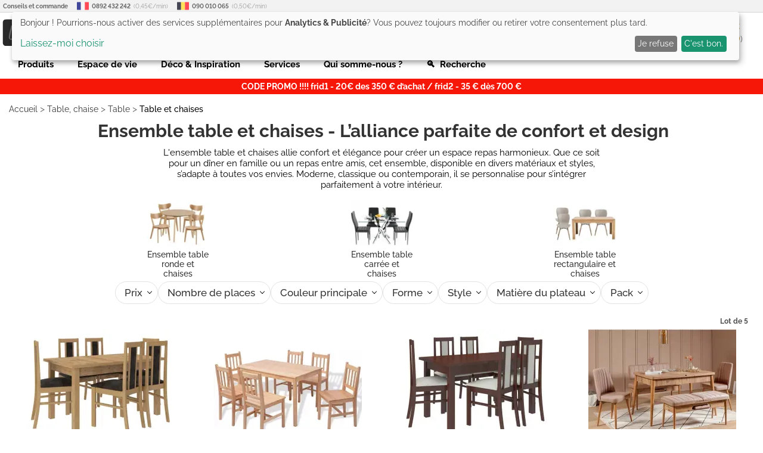

--- FILE ---
content_type: text/html; charset=UTF-8
request_url: https://www.lestendances.fr/table-et-chaises-c-472.html
body_size: 31540
content:
<!DOCTYPE html>
<html lang="fr">
<head>
    <meta charset="UTF-8">
    <meta name="viewport" content="width=device-width, initial-scale=1.0, maximum-scale=1.0">
    <meta name="p:domain_verify" content="692fe9b39848e677597997167cf25cbb">
    <meta name="google-site-verification" content="3A4xKAsdDRLXJywG4v2HH5agPv94o6s14lQGU2GHTSk">
    <meta name="msvalidate.01" content="DACB386E86AA62D174BADAB9B837E22C"/>
    <title>Ensemble table et chaises - L’alliance parfaite de confort et design | LesTendances.fr</title>
    <meta name="description" content="Aménagez votre espace de vie avec notre sélection d'ensembles table et chaises de qualité. Disponibles dans une variété de matériaux, de designs et de tailles, nos ensembles sont parfaits pour votre salon, salle à manger, cuisine ou bureau. Commandez en ligne dès maintenant et profitez de votre nouvel ensemble table et chaises.">
        <!-- GTM data layer -->
    <script>
        window.dataLayer = window.dataLayer || [];
        function gtag(){dataLayer.push(arguments);}
        gtag('consent', 'default', {
            'ad_storage': 'denied',
            'ad_user_data': 'denied',
            'ad_personalization': 'denied',
            'analytics_storage': 'denied'
        });
    </script>
    <script>
    dataLayer.push({
        'ecomm_pagetype': 'category'
    });
        dataLayer.push({ecommerce: null});
    dataLayer.push({
        event: "view_item_list",
        ecommerce: {
            item_list_id: "cat_ensemble-table-et-chaises-l-alliance-parfaite-de-confort-et-design",
            item_list_name: "Catégorie Ensemble table et chaises - L’alliance parfaite de confort et design",
            items : [
                                {
                    item_id: "414093",
                    item_name: "Ensemble table extensible 140/180 cm et 6 chaises en bois clair de hêtre et tissu noir Louiza"
                },                                {
                    item_id: "115843",
                    item_name: "Ensemble table et chaises Kezako – Élégance et durabilité en pinède"
                },                                {
                    item_id: "413235",
                    item_name: "Ensemble table extensible 140/180 cm et 6 chaises en bois Noyer foncé et tissu beige clair Louiza"
                },                                {
                    item_id: "398995",
                    item_name: "Ensemble table extensible 2 chaises et 2 bancs bois naturel et tissu beige Mariva"
                },                                {
                    item_id: "413233",
                    item_name: "Ensemble table extensible 140/180 cm et 6 chaises en bois clair sonoma et tissu noir Louiza"
                },                                {
                    item_id: "413146",
                    item_name: "Ensemble table extensible 140/180 cm et 6 chaises en bois naturel et tissu noir Valka"
                },                                {
                    item_id: "413073",
                    item_name: "Ensemble table carrée 80/80 cm et 4 chaises en bois clair sonoma et tissu gris foncé Opka"
                },                                {
                    item_id: "413036",
                    item_name: "Ensemble table extensible 140/180 cm et 6 chaises en bois clair de hêtre et tissu noir Klarika"
                },                                {
                    item_id: "412965",
                    item_name: "Ensemble table extensible 140/180 cm et 6 chaises en bois clair sonoma et tissu gris foncé Klarika"
                },                                {
                    item_id: "412904",
                    item_name: "Ensemble table extensible 140/180 cm et 6 chaises en bois naturel et tissu noir Klarika"
                },                                {
                    item_id: "412901",
                    item_name: "Ensemble table extensible 140/180 cm et 6 chaises en bois Noyer foncé et tissu beige clair Mouka"
                },                                {
                    item_id: "193024",
                    item_name: "Ensemble table extensible 140/180 cm et 6 chaises en bois de hêtre et tissu gris foncé Komba"
                },                                {
                    item_id: "413237",
                    item_name: "Ensemble table extensible 140/180 cm et 6 chaises en bois marron et tissu beige clair Louiza"
                },                                {
                    item_id: "413231",
                    item_name: "Ensemble table extensible 140/180 cm et 6 chaises en bois clair de hêtre et tissu noir Valka"
                },                                {
                    item_id: "413229",
                    item_name: "Ensemble table extensible 140/180 cm et 6 chaises en bois marron et tissu beige clair Valka"
                },                                {
                    item_id: "413117",
                    item_name: "Ensemble table extensible 140/180 cm et 6 chaises en bois clair de hêtre et tissu gris foncé Zakria"
                },                                {
                    item_id: "413114",
                    item_name: "Ensemble table extensible 140/180 cm et 6 chaises en bois clair de hêtre et tissu noir Zakria"
                },                                {
                    item_id: "413112",
                    item_name: "Ensemble table extensible 140/180 cm et 6 chaises en bois marron et tissu beige clair Zakria"
                },                                {
                    item_id: "413109",
                    item_name: "Ensemble table extensible 140/180 cm et 6 chaises en bois clair sonoma et tissu gris foncé Zakria"
                },                                {
                    item_id: "413077",
                    item_name: "Ensemble table extensible 140/180 cm et 6 chaises en bois Noyer foncé et tissu beige clair Zakria"
                },                                {
                    item_id: "413075",
                    item_name: "Ensemble table carrée 80/80 cm et 4 chaises en bois Noyer foncé et tissu beige clair Opka"
                },                                {
                    item_id: "413071",
                    item_name: "Ensemble table carrée 80/80 cm et 4 chaises en bois marron et tissu beige clair Opka"
                },                                {
                    item_id: "413038",
                    item_name: "Ensemble table extensible 140/180 cm et 6 chaises en bois Noyer foncé et tissu beige clair Klarika"
                },                                {
                    item_id: "412967",
                    item_name: "Ensemble table extensible 140/180 cm et 6 chaises en bois marron et tissu gris clair Klarika"
                },                                {
                    item_id: "412898",
                    item_name: "Ensemble table extensible 140/180 cm et 6 chaises en bois clair de hêtre et tissu noir Mouka"
                },                                {
                    item_id: "412895",
                    item_name: "Ensemble table extensible 140/180 cm et 6 chaises en bois clair sonoma et tissu gris foncé Mouka"
                },                                {
                    item_id: "412892",
                    item_name: "Ensemble table extensible 140/180 cm et 6 chaises en bois marron et tissu gris clair Mouka"
                },                                {
                    item_id: "412861",
                    item_name: "Ensemble table extensible 140/180 cm et 6 chaises en bois de hêtre et tissu gris foncé Mouka"
                },                                {
                    item_id: "412860",
                    item_name: "Ensemble table extensible 140/180 cm et 6 chaises en bois clair de hêtre et tissu noir Komba"
                },                                {
                    item_id: "412855",
                    item_name: "Ensemble table extensible 140/180 cm et 6 chaises bois Noyer foncé et beige clair Komba"
                },                                {
                    item_id: "412852",
                    item_name: "Ensemble table extensible 140/180 cm et 6 chaises en bois clair sonoma et tissu gris foncé Komba"
                },                                {
                    item_id: "412849",
                    item_name: "Ensemble table extensible 140/180 cm et 6 chaises en bois marron et tissu beige clair Komba"
                }                            ]
        }
    })
        </script>
    <!-- END GTM data layer -->
        <link rel="preconnect" href="https://www.googletagmanager.com"/>
    <!-- Google Tag Manager @formatter:off -->
    <script>(function(w,d,s,l,i){w[l]=w[l]||[];w[l].push({'gtm.start':
                new Date().getTime(),event:'gtm.js'});var f=d.getElementsByTagName(s)[0],
            j=d.createElement(s),dl=l!='dataLayer'?'&l='+l:'';j.async=true;j.src=
            'https://www.googletagmanager.com/gtm.js?id='+i+dl;f.parentNode.insertBefore(j,f);
        })(window,document,'script','dataLayer','GTM-5QWTML');</script>
    <!-- End Google Tag Manager @formatter:on -->
        <meta property="og:title" content="Ensemble table et chaises - L’alliance parfaite de confort et design | LesTendances.fr">
    <meta property="og:description" content="Aménagez votre espace de vie avec notre sélection d'ensembles table et chaises de qualité. Disponibles dans une variété de matériaux, de designs et de tailles, nos ensembles sont parfaits pour votre salon, salle à manger, cuisine ou bureau. Commandez en ligne dès maintenant et profitez de votre nouvel ensemble table et chaises.">
    <meta property="og:type" content="website">
    <meta property="og:url" content="https://www.lestendances.fr/table-et-chaises-c-472.html">
    <meta property="og:image" content="https://www.lestendances.fr/Images/logo.png">
    <meta property="og:site_name" content="lestendances.fr"/>
    <meta property="og:locale" content="fr_FR"/>
                <link rel="canonical" href="https://www.lestendances.fr/table-et-chaises-c-472.html">
        <link rel="alternate" href="https://www.lestendances.fr/table-et-chaises-c-472.html" hreflang="fr">
                <link rel="next" href="https://www.lestendances.fr/table-et-chaises-c-472.html?p=2">
        <link rel="shortcut icon" type="image/x-icon" href="/Images/favicon.ico">
    <link rel="icon" type="image/png" href="/Images/favicon.png">
    <link rel="preload" href="/fonts/raleway-v18-latin-ext-regular.woff2" as="font" type="font/woff2" crossorigin="anonymous">
    <link rel="preload" href="/fonts/raleway-v18-latin-ext-500.woff2" as="font" type="font/woff2" crossorigin="anonymous">
    <link rel="preload" href="/fonts/raleway-v18-latin-ext-600.woff2" as="font" type="font/woff2" crossorigin="anonymous">
    <link rel="preload" href="/fonts/raleway-v18-latin-ext-700.woff2" as="font" type="font/woff2" crossorigin="anonymous">
    <link rel="stylesheet" type="text/css" href="/Styles/css/9022a9d3ceda67e10d6a3a62465a4051.css?v=5860743e22766518948da4d40537c3e5">
        <script>
        (adsbygoogle = window.adsbygoogle || []).push({
            google_ad_client: "ca-pub-3704201223459238",
            enable_page_level_ads: true
        });
    </script>
            <script defer type="text/javascript" src="/Scripts/js/9022a9d3ceda67e10d6a3a62465a4051.js?v=5860743e22766518948da4d40537c3e5"></script>
    <script defer src="https://kit.fontawesome.com/b5a684c33c.js" crossorigin="anonymous"></script>
    </head>
<body class="" data-webp="true">
<!--Structured Data-->
<script type="application/ld+json">{"@context":"http://schema.org","@type":"Organization","url":"https://www.lestendances.fr","logo":"https://www.lestendances.fr/Images/logo.png","contactPoint":[{"@type":"ContactPoint","telephone":"+33 892 432 242 (Touche 2)","contactType":"customer service"}]}</script>
<script type="application/ld+json">{"@context":"http://schema.org","@type":"BreadcrumbList","itemListElement":[{"@type":"ListItem","position":1,"item":{"@id":"https://wwww.lestendances.fr/table-chaise-c-522.html","name":"Table, chaise"}},{"@type":"ListItem","position":2,"item":{"@id":"https://wwww.lestendances.fr/table-c-524.html","name":"Table"}},{"@type":"ListItem","position":3,"item":{"@id":"https://wwww.lestendances.fr/table-et-chaises-c-472.html","name":"Table et chaises"}}]}</script><!--End Structured Data-->
<!--Body top trackings-->
<!--End Body top trackings-->
<!-- Google Tag Manager (noscript) -->
<noscript>
    <iframe src="https://www.googletagmanager.com/ns.html?id=GTM-5QWTML" height="0" width="0" style="display:none;visibility:hidden"></iframe>
</noscript>
<!-- End Google Tag Manager (noscript) -->
<header>
    <div class="header-container">
        <ul id="contact-phones" class="decorated">
            <li>
                <b>Conseils et commande</b>
            </li>
            <li>
                <img src="/Images/flags/32.png" alt="France">
                <b>0892 432 242</b> (0,45€/min)
            </li>
            <li>
                <img src="/Images/flags/10.png" alt="Belgique">
                <b>090 010 065</b> (0,50€/min)
            </li>
        </ul>
        <div id="header-top">
            <button type="button" class="icon-btn" id="main-menu-btn">
                <i class="fas fa-bars"></i>
            </button>
            <div id="site-logo">
                <a href="/" title=""><img src="/Images/logo.svg" width="207" height="48" alt="LesTendances.fr" title="LesTendances.fr"></a>
                <span class="logo-alt">LesTendances.fr</span>
            </div>
                            <button type="button" id="login-button" class="icon-btn follow-gen no-touch" data-follow="L2Nvbm5leGlvbi5odG1s">
                    <i class="fas fa-user"></i>
                    <span class="text-button">Me connecter</span>
                    <div class="login-sub-menu">
                        <ul>
                            <li>
                                <span class="connect-me follow-gen" data-follow="L2Nvbm5leGlvbi5odG1s">Connexion</span>
                            </li>
                            <li>
                                <span class="register-me follow-gen" data-follow="L2Nvbm5leGlvbi5odG1s">Nouveau? Créez un compte !</span>
                            </li>
                        </ul>
                    </div>
                </button>
                        <button type="button" id="favorites-button" class="icon-btn overlay-btn follow-gen" data-follow="L21lcy1wcm9kdWl0cy1mYXZvcmlzLmh0bWw=">
                <i class="fas fa-heart"></i><span class="number-overlay hidden">0</span>
                <span class="text-button">Mes favoris (<span id="favorite-items">0</span>)</span>
            </button>
            <button type="button" id="cart-button" class="icon-btn overlay-btn follow-gen" data-follow="L3Bhbmllci5odG1s">
                <i class="fas fa-shopping-cart"></i><span class="number-overlay hidden">0</span>
                <span id="cart-price">0,00€</span>
                <span class="text-button">Mon panier (<span id="cart-items">0</span>)</span>
            </button>
            <div id="header-search">
                <button type="button" id="search-terms" >Rechercher un article, une référence...</button>
                <label class="search-icon" for="search-terms" title="Rechercher un article, une référence..."><i class="fas fa-search"></i></label>
                <div id="adv-search-results"></div>
            </div>
        </div>
        <nav id="main-menu" class="sliding-menu">
            <div class="main-menu-header">
                <div class="main-menu-controls">
                    <button type="button" class="main-menu-back-btn">
                        <i class="fas fa-chevron-left"></i>
                    </button>
                    <button type="button" class="main-menu-close-btn">
                        <i class="fas fa-times"></i>
                    </button>
                </div>
            </div>
            <ul id="main-menu-container"></ul>
            <ul id="main-menu-links">
                <li><span class="follow-gen" data-follow="L2Nvbm5leGlvbi5odG1s">Connexion</span></li>
                <li><span class="follow-gen" data-follow="L21vbi1jb21wdGUuaHRtbA==">Mon compte</span></li>
                <li><span class="follow-gen" data-follow="L3JlbnNlaWduZW1lbnQtcHJvZHVpdC5odG1s">Contact</span></li>
            </ul>
        </nav>
        <nav id="sub-menu" class="sliding-menu"></nav>
        <nav id="mega-menu">
                <ul>
        <li class="mega-menu-item" data-id="-1000">Produits</li>
        <li class="mega-menu-item" data-id="-2000">Espace de vie</li>
        <li class="mega-menu-item" data-id="-3000">Déco & Inspiration</li>
        <li class="mega-menu-item" data-id="-4000">Services</li>
        <li class="menu-link follow-gen no-touch" data-follow="L3F1aS1zb21tZXMtbm91cy5odG1s">Qui somme-nous ?</li>
        <li class="menu-link search-terms">🔍&nbsp;&nbsp;Recherche</li>
    </ul>
            <div id="mega-menu-dropdown" class="hidden">
                <div class="mega-menu-container">
                    <ul class="mega-menu-left-pane"></ul>
                    <div class="mega-menu-content">
                        <div class="mega-menu-header-image"></div>
                        <div class="mega-menu-wrapper">
                            <ul class="mega-menu-categories">
                                <li class="mega-menu-column">
                                    <ul class="mega-menu-first-column-categories"></ul>
                                </li>
                                <li class="mega-menu-column">
                                    <ul class="mega-menu-second-column-categories"></ul>
                                </li>
                                <li class="mega-menu-column">
                                    <ul class="mega-menu-special-column"></ul>
                                </li>
                                <li class="mega-menu-column">
                                    <ul class="mega-menu-special-column2"></ul>
                                </li>
                                <li class="mega-menu-column">
                                    <ul class="mega-menu-special-column3"></ul>
                                </li>
                                <li class="mega-menu-column">
                                    <ul class="mega-menu-special-column4"></ul>
                                </li>
                            </ul>
                        </div>
                    </div>
                </div>
            </div>
        </nav>
                    <p id="specialPromo">CODE PROMO !!!!  frid1 - 20€ des 350 € d’achat / frid2 - 35 € dès 700 €</p>
                    </div>
</header>
<main>
    <div class="main-container"><nav id="breadCrumb">
    <ol>
        <li>
            <a href="/" title="Accueil">Accueil</a> &gt;
        </li>
                    <li>
                <a href="/table-chaise-c-522.html" title="Table, chaise">Table, chaise</a>
                                    &gt;
                            </li>
                    <li>
                <a href="/table-c-524.html" title="Table">Table</a>
                                    &gt;
                            </li>
                    <li>
                <a href="/table-et-chaises-c-472.html" title="Table et chaises">Table et chaises</a>
                            </li>
                    </ol>
</nav>
<h1>Ensemble table et chaises - L’alliance parfaite de confort et design</h1>
    <div class="page-description main-bloc center">L'ensemble table et chaises allie confort et élégance pour créer un espace repas harmonieux. Que ce soit pour un dîner en famille ou un repas entre amis, cet ensemble, disponible en divers matériaux et styles, s’adapte à toutes vos envies. Moderne, classique ou contemporain, il se personnalise pour s’intégrer parfaitement à votre intérieur. </div>
    <section class="filter-carousel" data-lbl="top-filters">
        <div class="carousel-previous hidden"><i class="fal fa-chevron-left"></i></div>
        <div class="carousel-next hidden"><i class="fal fa-chevron-right"></i></div>
        <ul class="carousel-list special" style="flex-shrink: 0;">
                            <li style="flex-shrink: 0;">
                    <a href="/ensemble-table-ronde-et-chaises-c-472-20555.html" title="Ensemble table ronde et chaises" style="flex-shrink: 0;">
                        <div class="carousel-image" style="flex-shrink: 0; aspect-ratio: 1;">
                            <picture>
                                <source media="(max-width: 1300px)" type="image/webp" srcset="https://img.lestendances.fr/mozaic-filters/120x120/ensemble-table-ronde-et-chaises-472_20555.webp 120w">
                                <source media="(max-width: 1300px)" type="image/jpeg" srcset="https://img.lestendances.fr/mozaic-filters/120x120/ensemble-table-ronde-et-chaises-472_20555.jpg 120w">
                                <source media="(max-width: 1499px)" type="image/webp" srcset="https://img.lestendances.fr/mozaic-filters/145x145/ensemble-table-ronde-et-chaises-472_20555.webp 145w">
                                <source media="(max-width: 1499px)" type="image/jpeg" srcset="https://img.lestendances.fr/mozaic-filters/145x145/ensemble-table-ronde-et-chaises-472_20555.jpg 145w">
                                <source sizes="170px" type="image/webp" srcset="https://img.lestendances.fr/mozaic-filters/170x170/ensemble-table-ronde-et-chaises-472_20555.webp 170w">
                                <source sizes="170px" type="image/jpeg" srcset="https://img.lestendances.fr/mozaic-filters/170x170/ensemble-table-ronde-et-chaises-472_20555.jpg 170w">
                                <img src="https://img.lestendances.fr/mozaic-filters/170x170/ensemble-table-ronde-et-chaises-472_20555.jpg" alt="Ensemble table ronde et chaises" title="Ensemble table ronde et chaises" width="170" style="aspect-ratio: auto 1.3138832997988" height="129" >
                            </picture>
                        </div>
                        <div class="carousel-element-title">Ensemble table ronde et chaises</div>
                    </a>
                </li>
                            <li style="flex-shrink: 0;">
                    <a href="/ensemble-table-carree-et-chaises-c-472-22366.html" title="Ensemble table carrée et chaises" style="flex-shrink: 0;">
                        <div class="carousel-image" style="flex-shrink: 0; aspect-ratio: 1;">
                            <picture>
                                <source media="(max-width: 1300px)" type="image/webp" srcset="https://img.lestendances.fr/mozaic-filters/120x120/ensemble-table-carree-et-chaises-472_22366.webp 120w">
                                <source media="(max-width: 1300px)" type="image/jpeg" srcset="https://img.lestendances.fr/mozaic-filters/120x120/ensemble-table-carree-et-chaises-472_22366.jpg 120w">
                                <source media="(max-width: 1499px)" type="image/webp" srcset="https://img.lestendances.fr/mozaic-filters/145x145/ensemble-table-carree-et-chaises-472_22366.webp 145w">
                                <source media="(max-width: 1499px)" type="image/jpeg" srcset="https://img.lestendances.fr/mozaic-filters/145x145/ensemble-table-carree-et-chaises-472_22366.jpg 145w">
                                <source sizes="170px" type="image/webp" srcset="https://img.lestendances.fr/mozaic-filters/170x170/ensemble-table-carree-et-chaises-472_22366.webp 170w">
                                <source sizes="170px" type="image/jpeg" srcset="https://img.lestendances.fr/mozaic-filters/170x170/ensemble-table-carree-et-chaises-472_22366.jpg 170w">
                                <img src="https://img.lestendances.fr/mozaic-filters/170x170/ensemble-table-carree-et-chaises-472_22366.jpg" alt="Ensemble table carrée et chaises" title="Ensemble table carrée et chaises" width="170" style="aspect-ratio: auto 1.3333333333333" height="127" >
                            </picture>
                        </div>
                        <div class="carousel-element-title">Ensemble table carrée et chaises</div>
                    </a>
                </li>
                            <li style="flex-shrink: 0;">
                    <a href="/ensemble-table-rectangulaire-et-chaises-c-472-20491.html" title="Ensemble table rectangulaire et chaises" style="flex-shrink: 0;">
                        <div class="carousel-image" style="flex-shrink: 0; aspect-ratio: 1;">
                            <picture>
                                <source media="(max-width: 1300px)" type="image/webp" srcset="https://img.lestendances.fr/mozaic-filters/120x120/ensemble-table-rectangulaire-et-chaises-472_20491.webp 120w">
                                <source media="(max-width: 1300px)" type="image/jpeg" srcset="https://img.lestendances.fr/mozaic-filters/120x120/ensemble-table-rectangulaire-et-chaises-472_20491.jpg 120w">
                                <source media="(max-width: 1499px)" type="image/webp" srcset="https://img.lestendances.fr/mozaic-filters/145x145/ensemble-table-rectangulaire-et-chaises-472_20491.webp 145w">
                                <source media="(max-width: 1499px)" type="image/jpeg" srcset="https://img.lestendances.fr/mozaic-filters/145x145/ensemble-table-rectangulaire-et-chaises-472_20491.jpg 145w">
                                <source sizes="170px" type="image/webp" srcset="https://img.lestendances.fr/mozaic-filters/170x170/ensemble-table-rectangulaire-et-chaises-472_20491.webp 170w">
                                <source sizes="170px" type="image/jpeg" srcset="https://img.lestendances.fr/mozaic-filters/170x170/ensemble-table-rectangulaire-et-chaises-472_20491.jpg 170w">
                                <img src="https://img.lestendances.fr/mozaic-filters/170x170/ensemble-table-rectangulaire-et-chaises-472_20491.jpg" alt="Ensemble table rectangulaire et chaises" title="Ensemble table rectangulaire et chaises" width="170" style="aspect-ratio: auto 1.3333333333333" height="127" >
                            </picture>
                        </div>
                        <div class="carousel-element-title">Ensemble table rectangulaire et chaises</div>
                    </a>
                </li>
                    </ul>
    </section>
<section id="desk-filter-small" data-base="L3RhYmxlLWV0LWNoYWlzZXMtYy00NzIuaHRtbA==" data-lbl="filters-area">
    <ul class="filter-type-list-box">
        <li class="filter-type filter-range-type" data-id-tech="-1">
            Prix
        </li>
                                    <li class="filter-type" data-id-tech="824">
                    Nombre de places                </li>
                                                <li class="filter-type" data-id-tech="27">
                    Couleur principale                </li>
                                                <li class="filter-type" data-id-tech="264">
                    Forme                </li>
                                                <li class="filter-type" data-id-tech="839">
                    Style                </li>
                                                <li class="filter-type" data-id-tech="834">
                    Matière du plateau                </li>
                                                <li class="filter-type" data-id-tech="982">
                    Pack                </li>
                        </ul>
    <ul class="filter-value-list-box">
        <li class="filter-value-box range-filter-new price-range" data-id-tech="-1">
                <div class="filter-value-list">
                    <div class="range-filter-ui">
                        <div class="range-filter-shaft">
                            <div class="range-filter-thumb">
                                <div class="range-filter-shaft-handle handle-min"></div>
                                <div class="range-filter-shaft-handle handle-max"></div>
                            </div>
                        </div>
                    </div>
                    <div class="range-filter-values">
                        <div class="range-filter-value">De <input type="text" class="range-filter-value-min" value="77" data-value="77"> €</div>
                        <div class="range-filter-value">à <input type="text" class="range-filter-value-max" value="1386" data-value="1386"> €</div>
                    </div>
                </div>
                <button type="button" class="apply-filters filter-content-element">
                    <i class="fas fa-check"></i> Appliquer
                </button>
        </li>
                                    <li class="filter-value-box list-filter" data-id-tech="824">
                    <ul class="filter-value-list filter-list-vals">
                                                    <li class="filter-value " data-id-value="22115">
                                                                    <i class="chk-box far fa-square"></i> 2 places                                                            </li>
                                                    <li class="filter-value " data-id-value="22114">
                                                                    <i class="chk-box far fa-square"></i> 3 places                                                            </li>
                                                    <li class="filter-value " data-id-value="22124">
                                                                    <i class="chk-box far fa-square"></i> 4 places                                                            </li>
                                                    <li class="filter-value " data-id-value="22510">
                                                                    <i class="chk-box far fa-square"></i> 6 places                                                            </li>
                                                    <li class="filter-value " data-id-value="21287">
                                                                    <i class="chk-box far fa-square"></i> 8 places                                                            </li>
                                                    <li class="filter-value " data-id-value="20988">
                                                                    <i class="chk-box far fa-square"></i> 14 places                                                            </li>
                                            </ul>
                    <button type="button" class="apply-filters filter-content-element">
                        <i class="fas fa-check"></i> Appliquer
                    </button>
                </li>
                                                <li class="filter-value-box list-filter" data-id-tech="27">
                    <ul class="filter-value-list filter-colors">
                                                    <li class="filter-value " data-id-value="21692">
                                                                    <span class="filter-color" data-color="e1c699" title="Beige"></span> Beige                                                            </li>
                                                    <li class="filter-value " data-id-value="776">
                                                                    <span class="filter-color" data-color="FFFFFF" title="Blanc"></span> Blanc                                                            </li>
                                                    <li class="filter-value " data-id-value="21387">
                                                                    <span class="filter-color" data-color="318CE7" title="Bleu"></span> Bleu                                                            </li>
                                                    <li class="filter-value " data-id-value="21331">
                                                                    <span class="filter-color" data-color="DCDCDC" title="Gris"></span> Gris                                                            </li>
                                                    <li class="filter-value " data-id-value="21403">
                                                                    <span class="filter-color" data-color="8B4513" title="Marron"></span> Marron                                                            </li>
                                                    <li class="filter-value " data-id-value="22327">
                                                                    <span class="filter-color" data-color="img:/Images/colors/bicolor.jpg" title="Multicolore"></span> Multicolore                                                            </li>
                                                    <li class="filter-value " data-id-value="21349">
                                                                    <span class="filter-color" data-color="000000" title="Noir"></span> Noir                                                            </li>
                                                    <li class="filter-value " data-id-value="212">
                                                                    <span class="filter-color" data-color="FF0000" title="Rouge"></span> Rouge                                                            </li>
                                                    <li class="filter-value " data-id-value="5302">
                                                                    <span class="filter-color" data-color="2E8B57" title="Vert"></span> Vert                                                            </li>
                                            </ul>
                    <button type="button" class="apply-filters filter-content-element">
                        <i class="fas fa-check"></i> Appliquer
                    </button>
                </li>
                                                <li class="filter-value-box list-filter" data-id-tech="264">
                    <ul class="filter-value-list filter-list-vals">
                                                    <li class="filter-value " data-id-value="22366">
                                                                    <i class="chk-box far fa-square"></i> Carrée                                                            </li>
                                                    <li class="filter-value " data-id-value="20556">
                                                                    <i class="chk-box far fa-square"></i> Ovale                                                            </li>
                                                    <li class="filter-value " data-id-value="20491">
                                                                    <i class="chk-box far fa-square"></i> Rectangulaire                                                            </li>
                                                    <li class="filter-value " data-id-value="20555">
                                                                    <i class="chk-box far fa-square"></i> Ronde                                                            </li>
                                            </ul>
                    <button type="button" class="apply-filters filter-content-element">
                        <i class="fas fa-check"></i> Appliquer
                    </button>
                </li>
                                                <li class="filter-value-box list-filter" data-id-tech="839">
                    <ul class="filter-value-list filter-list-vals">
                                                    <li class="filter-value " data-id-value="26248">
                                                                    <i class="chk-box far fa-square"></i> Classic chic                                                            </li>
                                                    <li class="filter-value " data-id-value="24610">
                                                                    <i class="chk-box far fa-square"></i> Design                                                            </li>
                                                    <li class="filter-value " data-id-value="24611">
                                                                    <i class="chk-box far fa-square"></i> En bois                                                            </li>
                                                    <li class="filter-value " data-id-value="22985">
                                                                    <i class="chk-box far fa-square"></i> Industriel                                                            </li>
                                                    <li class="filter-value " data-id-value="22949">
                                                                    <i class="chk-box far fa-square"></i> Scandinave                                                            </li>
                                            </ul>
                    <button type="button" class="apply-filters filter-content-element">
                        <i class="fas fa-check"></i> Appliquer
                    </button>
                </li>
                                                <li class="filter-value-box list-filter" data-id-tech="834">
                    <ul class="filter-value-list filter-list-vals">
                                                    <li class="filter-value " data-id-value="21219">
                                                                    <i class="chk-box far fa-square"></i> Bois                                                            </li>
                                                    <li class="filter-value " data-id-value="21747">
                                                                    <i class="chk-box far fa-square"></i> Bois MDF                                                            </li>
                                                    <li class="filter-value " data-id-value="21199">
                                                                    <i class="chk-box far fa-square"></i> Verre trempé                                                            </li>
                                            </ul>
                    <button type="button" class="apply-filters filter-content-element">
                        <i class="fas fa-check"></i> Appliquer
                    </button>
                </li>
                                                <li class="filter-value-box list-filter" data-id-tech="982">
                    <ul class="filter-value-list filter-list-vals">
                                                    <li class="filter-value " data-id-value="26625">
                                                                    <i class="chk-box far fa-square"></i> Table à manger + 4 chaises                                                            </li>
                                                    <li class="filter-value " data-id-value="26626">
                                                                    <i class="chk-box far fa-square"></i> Table à manger + 6 chaises                                                            </li>
                                            </ul>
                    <button type="button" class="apply-filters filter-content-element">
                        <i class="fas fa-check"></i> Appliquer
                    </button>
                </li>
                        </ul>
</section>
<section id="cat-listing-grid" class="has-filter" data-lbl="main-grid">
                            <ul class="cat-listing-products area-t2" data-lbl="product-list">
                            <li class="product">
                    <a class="all-prods-lnk" href="/414093/ensemble-table-extensible-140-180-cm-et-6-chaises-en-bois-clair-de-hetre-et-tissu-noir-louiza-3666722957090.html" title="Ensemble table extensible 140/180 cm et 6 chaises en bois clair de hêtre et tissu noir Louiza">
                        <div class="fig product-listing-box">
                            <div class="product-image-area">
                                <div class="ratio-trick"></div>
                                <picture>
                                    <source media="(max-width: 1079px)" sizes="280px" type="image/webp" srcset="https://img.lestendances.fr/produits/280x280/ensemble-table-extensible-140-180-cm-et-6-chaises-en-bois-clair-de-hetre-et-tissu-noir-louiza-3666722957090-1507128.webp 280w, https://img.lestendances.fr/produits/560x560/ensemble-table-extensible-140-180-cm-et-6-chaises-en-bois-clair-de-hetre-et-tissu-noir-louiza-3666722957090-1507128.webp 560w">
                                    <source media="(max-width: 1079px)" sizes="280px" type="image/jpeg" srcset="https://img.lestendances.fr/produits/280x280/ensemble-table-extensible-140-180-cm-et-6-chaises-en-bois-clair-de-hetre-et-tissu-noir-louiza-3666722957090-1507128.jpg 280w, https://img.lestendances.fr/produits/560x560/ensemble-table-extensible-140-180-cm-et-6-chaises-en-bois-clair-de-hetre-et-tissu-noir-louiza-3666722957090-1507128.jpg 560w">
                                    <source media="(max-width: 1366px)" sizes="248px" type="image/webp" srcset="https://img.lestendances.fr/produits/248x248/ensemble-table-extensible-140-180-cm-et-6-chaises-en-bois-clair-de-hetre-et-tissu-noir-louiza-3666722957090-1507128.webp 248w, https://img.lestendances.fr/produits/496x496/ensemble-table-extensible-140-180-cm-et-6-chaises-en-bois-clair-de-hetre-et-tissu-noir-louiza-3666722957090-1507128.webp 496w">
                                    <source media="(max-width: 1366px)" sizes="248px" type="image/jpeg" srcset="https://img.lestendances.fr/produits/248x248/ensemble-table-extensible-140-180-cm-et-6-chaises-en-bois-clair-de-hetre-et-tissu-noir-louiza-3666722957090-1507128.jpg 248w, https://img.lestendances.fr/produits/496x496/ensemble-table-extensible-140-180-cm-et-6-chaises-en-bois-clair-de-hetre-et-tissu-noir-louiza-3666722957090-1507128.jpg 496w">
                                    <source sizes="280px" type="image/webp" srcset="https://img.lestendances.fr/produits/280x280/ensemble-table-extensible-140-180-cm-et-6-chaises-en-bois-clair-de-hetre-et-tissu-noir-louiza-3666722957090-1507128.webp 280w, https://img.lestendances.fr/produits/560x560/ensemble-table-extensible-140-180-cm-et-6-chaises-en-bois-clair-de-hetre-et-tissu-noir-louiza-3666722957090-1507128.webp 560w">
                                    <source sizes="280px" type="image/jpeg" srcset="https://img.lestendances.fr/produits/280x280/ensemble-table-extensible-140-180-cm-et-6-chaises-en-bois-clair-de-hetre-et-tissu-noir-louiza-3666722957090-1507128.jpg 280w, https://img.lestendances.fr/produits/560x560/ensemble-table-extensible-140-180-cm-et-6-chaises-en-bois-clair-de-hetre-et-tissu-noir-louiza-3666722957090-1507128.jpg 560w">
                                    <img src="https://img.lestendances.fr/produits/233x233/ensemble-table-extensible-140-180-cm-et-6-chaises-en-bois-clair-de-hetre-et-tissu-noir-louiza-3666722957090-1507128.jpg"  alt="Ensemble table extensible 140/180 cm et 6 chaises en bois clair de hêtre et tissu noir Louiza">
                                </picture>
                                                                                            </div>
                            <div class="fig-title product-identification">
                                <div class="product-name">Ensemble table extensible 140/180 cm et 6 chaises en bois clair de hêtre et tissu noir Louiza</div>
                            </div>
                            <div class="product-price">
                                                                <span class="price">
                                        676,87€                                                                        </span>
                                                                    <div class="product-rating invisible">
                                                                                    <div class="review-star star-off">
                                                <i class="far fa-star"></i>
                                            </div>
                                                                                    <div class="review-star star-off">
                                                <i class="far fa-star"></i>
                                            </div>
                                                                                    <div class="review-star star-off">
                                                <i class="far fa-star"></i>
                                            </div>
                                                                                    <div class="review-star star-off">
                                                <i class="far fa-star"></i>
                                            </div>
                                                                                    <div class="review-star star-off">
                                                <i class="far fa-star"></i>
                                            </div>
                                                                            </div>
                                                            </div>
                                                                                                <div class="associated-products">
                                        <ul class="assoc-list">
                                                                                            <li class="assoc-switch current" data-assoc-prod-id="414093">
                                                    <img loading="lazy" src="https://img.lestendances.fr/produits/90x90/ensemble-table-extensible-140-180-cm-et-6-chaises-en-bois-clair-de-hetre-et-tissu-noir-louiza-1507128.jpg" alt="Ensemble table extensible 140/180 cm et 6 chaises en bois clair de hêtre et tissu noir Louiza" title="Ensemble table extensible 140/180 cm et 6 chaises en bois clair de hêtre et tissu noir Louiza">
                                                </li>
                                                                                            <li class="assoc-switch " data-assoc-prod-id="413233">
                                                    <img loading="lazy" src="https://img.lestendances.fr/produits/90x90/ensemble-table-extensible-140-180-cm-et-6-chaises-en-bois-clair-sonoma-et-tissu-noir-louiza-1502122.jpg" alt="Ensemble table extensible 140/180 cm et 6 chaises en bois clair sonoma et tissu noir Louiza" title="Ensemble table extensible 140/180 cm et 6 chaises en bois clair sonoma et tissu noir Louiza">
                                                </li>
                                                                                            <li class="assoc-switch " data-assoc-prod-id="413235">
                                                    <img loading="lazy" src="https://img.lestendances.fr/produits/90x90/ensemble-table-extensible-140-180-cm-et-6-chaises-en-bois-noyer-fonce-et-tissu-beige-clair-louiza-1502131.jpg" alt="Ensemble table extensible 140/180 cm et 6 chaises en bois Noyer foncé et tissu beige clair Louiza" title="Ensemble table extensible 140/180 cm et 6 chaises en bois Noyer foncé et tissu beige clair Louiza">
                                                </li>
                                                                                            <li class="assoc-switch " data-assoc-prod-id="413237">
                                                    <img loading="lazy" src="https://img.lestendances.fr/produits/90x90/ensemble-table-extensible-140-180-cm-et-6-chaises-en-bois-marron-et-tissu-beige-clair-louiza-1502139.jpg" alt="Ensemble table extensible 140/180 cm et 6 chaises en bois marron et tissu beige clair Louiza" title="Ensemble table extensible 140/180 cm et 6 chaises en bois marron et tissu beige clair Louiza">
                                                </li>
                                                                                    </ul>
                                                                            </div>
                                                                                                                </div>
                    </a>
                </li>
                            <li class="product">
                    <a class="all-prods-lnk" href="/115843/ensemble-table-et-chaises-kezako-elegance-et-durabilite-en-pinede-3666722585507.html" title="Ensemble table et chaises Kezako – Élégance et durabilité en pinède">
                        <div class="fig product-listing-box">
                            <div class="product-image-area">
                                <div class="ratio-trick"></div>
                                <picture>
                                    <source media="(max-width: 1079px)" sizes="280px" type="image/webp" srcset="https://img.lestendances.fr/produits/280x280/ensemble-table-et-chaises-kezako-elegance-et-durabilite-en-pinede-3666722585507-3033592.webp 280w, https://img.lestendances.fr/produits/560x560/ensemble-table-et-chaises-kezako-elegance-et-durabilite-en-pinede-3666722585507-3033592.webp 560w">
                                    <source media="(max-width: 1079px)" sizes="280px" type="image/jpeg" srcset="https://img.lestendances.fr/produits/280x280/ensemble-table-et-chaises-kezako-elegance-et-durabilite-en-pinede-3666722585507-3033592.jpg 280w, https://img.lestendances.fr/produits/560x560/ensemble-table-et-chaises-kezako-elegance-et-durabilite-en-pinede-3666722585507-3033592.jpg 560w">
                                    <source media="(max-width: 1366px)" sizes="248px" type="image/webp" srcset="https://img.lestendances.fr/produits/248x248/ensemble-table-et-chaises-kezako-elegance-et-durabilite-en-pinede-3666722585507-3033592.webp 248w, https://img.lestendances.fr/produits/496x496/ensemble-table-et-chaises-kezako-elegance-et-durabilite-en-pinede-3666722585507-3033592.webp 496w">
                                    <source media="(max-width: 1366px)" sizes="248px" type="image/jpeg" srcset="https://img.lestendances.fr/produits/248x248/ensemble-table-et-chaises-kezako-elegance-et-durabilite-en-pinede-3666722585507-3033592.jpg 248w, https://img.lestendances.fr/produits/496x496/ensemble-table-et-chaises-kezako-elegance-et-durabilite-en-pinede-3666722585507-3033592.jpg 496w">
                                    <source sizes="280px" type="image/webp" srcset="https://img.lestendances.fr/produits/280x280/ensemble-table-et-chaises-kezako-elegance-et-durabilite-en-pinede-3666722585507-3033592.webp 280w, https://img.lestendances.fr/produits/560x560/ensemble-table-et-chaises-kezako-elegance-et-durabilite-en-pinede-3666722585507-3033592.webp 560w">
                                    <source sizes="280px" type="image/jpeg" srcset="https://img.lestendances.fr/produits/280x280/ensemble-table-et-chaises-kezako-elegance-et-durabilite-en-pinede-3666722585507-3033592.jpg 280w, https://img.lestendances.fr/produits/560x560/ensemble-table-et-chaises-kezako-elegance-et-durabilite-en-pinede-3666722585507-3033592.jpg 560w">
                                    <img src="https://img.lestendances.fr/produits/233x233/ensemble-table-et-chaises-kezako-elegance-et-durabilite-en-pinede-3666722585507-3033592.jpg"  alt="Ensemble table et chaises Kezako – Élégance et durabilité en pinède">
                                </picture>
                                                                                            </div>
                            <div class="fig-title product-identification">
                                <div class="product-name">Ensemble table et chaises Kezako – Élégance et durabilité en pinède</div>
                            </div>
                            <div class="product-price">
                                                                <span class="price">
                                        517,07€                                                                        </span>
                                                                    <div class="product-rating invisible">
                                                                                    <div class="review-star star-off">
                                                <i class="far fa-star"></i>
                                            </div>
                                                                                    <div class="review-star star-off">
                                                <i class="far fa-star"></i>
                                            </div>
                                                                                    <div class="review-star star-off">
                                                <i class="far fa-star"></i>
                                            </div>
                                                                                    <div class="review-star star-off">
                                                <i class="far fa-star"></i>
                                            </div>
                                                                                    <div class="review-star star-off">
                                                <i class="far fa-star"></i>
                                            </div>
                                                                            </div>
                                                            </div>
                                                                                                <div class="child-colors"><ul class="child-color-list has-color-photo"><li class="color-photo"></li></ul></div>
                                                                                                                </div>
                    </a>
                </li>
                            <li class="product">
                    <a class="all-prods-lnk" href="/413235/ensemble-table-extensible-140-180-cm-et-6-chaises-en-bois-noyer-fonce-et-tissu-beige-clair-louiza-3666722957045.html" title="Ensemble table extensible 140/180 cm et 6 chaises en bois Noyer foncé et tissu beige clair Louiza">
                        <div class="fig product-listing-box">
                            <div class="product-image-area">
                                <div class="ratio-trick"></div>
                                <picture>
                                    <source media="(max-width: 1079px)" sizes="280px" type="image/webp" srcset="https://img.lestendances.fr/produits/280x280/ensemble-table-extensible-140-180-cm-et-6-chaises-en-bois-noyer-fonce-et-tissu-beige-clair-louiza-3666722957045-1502131.webp 280w, https://img.lestendances.fr/produits/560x560/ensemble-table-extensible-140-180-cm-et-6-chaises-en-bois-noyer-fonce-et-tissu-beige-clair-louiza-3666722957045-1502131.webp 560w">
                                    <source media="(max-width: 1079px)" sizes="280px" type="image/jpeg" srcset="https://img.lestendances.fr/produits/280x280/ensemble-table-extensible-140-180-cm-et-6-chaises-en-bois-noyer-fonce-et-tissu-beige-clair-louiza-3666722957045-1502131.jpg 280w, https://img.lestendances.fr/produits/560x560/ensemble-table-extensible-140-180-cm-et-6-chaises-en-bois-noyer-fonce-et-tissu-beige-clair-louiza-3666722957045-1502131.jpg 560w">
                                    <source media="(max-width: 1366px)" sizes="248px" type="image/webp" srcset="https://img.lestendances.fr/produits/248x248/ensemble-table-extensible-140-180-cm-et-6-chaises-en-bois-noyer-fonce-et-tissu-beige-clair-louiza-3666722957045-1502131.webp 248w, https://img.lestendances.fr/produits/496x496/ensemble-table-extensible-140-180-cm-et-6-chaises-en-bois-noyer-fonce-et-tissu-beige-clair-louiza-3666722957045-1502131.webp 496w">
                                    <source media="(max-width: 1366px)" sizes="248px" type="image/jpeg" srcset="https://img.lestendances.fr/produits/248x248/ensemble-table-extensible-140-180-cm-et-6-chaises-en-bois-noyer-fonce-et-tissu-beige-clair-louiza-3666722957045-1502131.jpg 248w, https://img.lestendances.fr/produits/496x496/ensemble-table-extensible-140-180-cm-et-6-chaises-en-bois-noyer-fonce-et-tissu-beige-clair-louiza-3666722957045-1502131.jpg 496w">
                                    <source sizes="280px" type="image/webp" srcset="https://img.lestendances.fr/produits/280x280/ensemble-table-extensible-140-180-cm-et-6-chaises-en-bois-noyer-fonce-et-tissu-beige-clair-louiza-3666722957045-1502131.webp 280w, https://img.lestendances.fr/produits/560x560/ensemble-table-extensible-140-180-cm-et-6-chaises-en-bois-noyer-fonce-et-tissu-beige-clair-louiza-3666722957045-1502131.webp 560w">
                                    <source sizes="280px" type="image/jpeg" srcset="https://img.lestendances.fr/produits/280x280/ensemble-table-extensible-140-180-cm-et-6-chaises-en-bois-noyer-fonce-et-tissu-beige-clair-louiza-3666722957045-1502131.jpg 280w, https://img.lestendances.fr/produits/560x560/ensemble-table-extensible-140-180-cm-et-6-chaises-en-bois-noyer-fonce-et-tissu-beige-clair-louiza-3666722957045-1502131.jpg 560w">
                                    <img src="https://img.lestendances.fr/produits/233x233/ensemble-table-extensible-140-180-cm-et-6-chaises-en-bois-noyer-fonce-et-tissu-beige-clair-louiza-3666722957045-1502131.jpg"  alt="Ensemble table extensible 140/180 cm et 6 chaises en bois Noyer foncé et tissu beige clair Louiza">
                                </picture>
                                                                                            </div>
                            <div class="fig-title product-identification">
                                <div class="product-name">Ensemble table extensible 140/180 cm et 6 chaises en bois Noyer foncé et tissu beige clair Louiza</div>
                            </div>
                            <div class="product-price">
                                                                <span class="price">
                                        676,87€                                                                        </span>
                                                                    <div class="product-rating invisible">
                                                                                    <div class="review-star star-off">
                                                <i class="far fa-star"></i>
                                            </div>
                                                                                    <div class="review-star star-off">
                                                <i class="far fa-star"></i>
                                            </div>
                                                                                    <div class="review-star star-off">
                                                <i class="far fa-star"></i>
                                            </div>
                                                                                    <div class="review-star star-off">
                                                <i class="far fa-star"></i>
                                            </div>
                                                                                    <div class="review-star star-off">
                                                <i class="far fa-star"></i>
                                            </div>
                                                                            </div>
                                                            </div>
                                                                                                <div class="associated-products">
                                        <ul class="assoc-list">
                                                                                            <li class="assoc-switch current" data-assoc-prod-id="413235">
                                                    <img loading="lazy" src="https://img.lestendances.fr/produits/90x90/ensemble-table-extensible-140-180-cm-et-6-chaises-en-bois-noyer-fonce-et-tissu-beige-clair-louiza-1502131.jpg" alt="Ensemble table extensible 140/180 cm et 6 chaises en bois Noyer foncé et tissu beige clair Louiza" title="Ensemble table extensible 140/180 cm et 6 chaises en bois Noyer foncé et tissu beige clair Louiza">
                                                </li>
                                                                                            <li class="assoc-switch " data-assoc-prod-id="413233">
                                                    <img loading="lazy" src="https://img.lestendances.fr/produits/90x90/ensemble-table-extensible-140-180-cm-et-6-chaises-en-bois-clair-sonoma-et-tissu-noir-louiza-1502122.jpg" alt="Ensemble table extensible 140/180 cm et 6 chaises en bois clair sonoma et tissu noir Louiza" title="Ensemble table extensible 140/180 cm et 6 chaises en bois clair sonoma et tissu noir Louiza">
                                                </li>
                                                                                            <li class="assoc-switch " data-assoc-prod-id="413237">
                                                    <img loading="lazy" src="https://img.lestendances.fr/produits/90x90/ensemble-table-extensible-140-180-cm-et-6-chaises-en-bois-marron-et-tissu-beige-clair-louiza-1502139.jpg" alt="Ensemble table extensible 140/180 cm et 6 chaises en bois marron et tissu beige clair Louiza" title="Ensemble table extensible 140/180 cm et 6 chaises en bois marron et tissu beige clair Louiza">
                                                </li>
                                                                                            <li class="assoc-switch " data-assoc-prod-id="414093">
                                                    <img loading="lazy" src="https://img.lestendances.fr/produits/90x90/ensemble-table-extensible-140-180-cm-et-6-chaises-en-bois-clair-de-hetre-et-tissu-noir-louiza-1507128.jpg" alt="Ensemble table extensible 140/180 cm et 6 chaises en bois clair de hêtre et tissu noir Louiza" title="Ensemble table extensible 140/180 cm et 6 chaises en bois clair de hêtre et tissu noir Louiza">
                                                </li>
                                                                                    </ul>
                                                                            </div>
                                                                                                                </div>
                    </a>
                </li>
                            <li class="product">
                    <a class="all-prods-lnk" href="/398995/ensemble-table-extensible-2-chaises-et-2-bancs-bois-naturel-et-tissu-beige-mariva-3666722907606.html" title="Ensemble table extensible 2 chaises et 2 bancs bois naturel et tissu beige Mariva">
                        <div class="fig product-listing-box">
                            <div class="product-image-area">
                                <div class="ratio-trick"></div>
                                <picture>
                                    <source media="(max-width: 1079px)" sizes="280px" type="image/webp" srcset="https://img.lestendances.fr/produits/280x280/ensemble-table-extensible-2-chaises-et-2-bancs-bois-naturel-et-tissu-beige-mariva-3666722907606-1485632.webp 280w, https://img.lestendances.fr/produits/560x560/ensemble-table-extensible-2-chaises-et-2-bancs-bois-naturel-et-tissu-beige-mariva-3666722907606-1485632.webp 560w">
                                    <source media="(max-width: 1079px)" sizes="280px" type="image/jpeg" srcset="https://img.lestendances.fr/produits/280x280/ensemble-table-extensible-2-chaises-et-2-bancs-bois-naturel-et-tissu-beige-mariva-3666722907606-1485632.jpg 280w, https://img.lestendances.fr/produits/560x560/ensemble-table-extensible-2-chaises-et-2-bancs-bois-naturel-et-tissu-beige-mariva-3666722907606-1485632.jpg 560w">
                                    <source media="(max-width: 1366px)" sizes="248px" type="image/webp" srcset="https://img.lestendances.fr/produits/248x248/ensemble-table-extensible-2-chaises-et-2-bancs-bois-naturel-et-tissu-beige-mariva-3666722907606-1485632.webp 248w, https://img.lestendances.fr/produits/496x496/ensemble-table-extensible-2-chaises-et-2-bancs-bois-naturel-et-tissu-beige-mariva-3666722907606-1485632.webp 496w">
                                    <source media="(max-width: 1366px)" sizes="248px" type="image/jpeg" srcset="https://img.lestendances.fr/produits/248x248/ensemble-table-extensible-2-chaises-et-2-bancs-bois-naturel-et-tissu-beige-mariva-3666722907606-1485632.jpg 248w, https://img.lestendances.fr/produits/496x496/ensemble-table-extensible-2-chaises-et-2-bancs-bois-naturel-et-tissu-beige-mariva-3666722907606-1485632.jpg 496w">
                                    <source sizes="280px" type="image/webp" srcset="https://img.lestendances.fr/produits/280x280/ensemble-table-extensible-2-chaises-et-2-bancs-bois-naturel-et-tissu-beige-mariva-3666722907606-1485632.webp 280w, https://img.lestendances.fr/produits/560x560/ensemble-table-extensible-2-chaises-et-2-bancs-bois-naturel-et-tissu-beige-mariva-3666722907606-1485632.webp 560w">
                                    <source sizes="280px" type="image/jpeg" srcset="https://img.lestendances.fr/produits/280x280/ensemble-table-extensible-2-chaises-et-2-bancs-bois-naturel-et-tissu-beige-mariva-3666722907606-1485632.jpg 280w, https://img.lestendances.fr/produits/560x560/ensemble-table-extensible-2-chaises-et-2-bancs-bois-naturel-et-tissu-beige-mariva-3666722907606-1485632.jpg 560w">
                                    <img src="https://img.lestendances.fr/produits/233x233/ensemble-table-extensible-2-chaises-et-2-bancs-bois-naturel-et-tissu-beige-mariva-3666722907606-1485632.jpg"  alt="Ensemble table extensible 2 chaises et 2 bancs bois naturel et tissu beige Mariva">
                                </picture>
                                                                    <div class="prod-bulk">Lot de 5</div>
                                                                                            </div>
                            <div class="fig-title product-identification">
                                <div class="product-name">Ensemble table extensible 2 chaises et 2 bancs bois naturel et tissu beige Mariva</div>
                            </div>
                            <div class="product-price">
                                                                <span class="price">
                                        940,24€                                                                        </span>
                                                                    <div class="product-rating invisible">
                                                                                    <div class="review-star star-off">
                                                <i class="far fa-star"></i>
                                            </div>
                                                                                    <div class="review-star star-off">
                                                <i class="far fa-star"></i>
                                            </div>
                                                                                    <div class="review-star star-off">
                                                <i class="far fa-star"></i>
                                            </div>
                                                                                    <div class="review-star star-off">
                                                <i class="far fa-star"></i>
                                            </div>
                                                                                    <div class="review-star star-off">
                                                <i class="far fa-star"></i>
                                            </div>
                                                                            </div>
                                                            </div>
                                                                                                <div class="associated-products">
                                        <ul class="assoc-list">
                                                                                            <li class="assoc-switch current" data-assoc-prod-id="398995">
                                                    <img loading="lazy" src="https://img.lestendances.fr/produits/90x90/ensemble-table-extensible-2-chaises-et-2-bancs-bois-naturel-et-tissu-beige-mariva-1485632.jpg" alt="Ensemble table extensible 2 chaises et 2 bancs bois naturel et tissu beige Mariva" title="Ensemble table extensible 2 chaises et 2 bancs bois naturel et tissu beige Mariva">
                                                </li>
                                                                                            <li class="assoc-switch " data-assoc-prod-id="409599">
                                                    <img loading="lazy" src="https://img.lestendances.fr/produits/90x90/ensemble-table-extensible-2-chaises-et-2-bancs-bois-naturel-et-tissu-beige-mariva-1485636.jpg" alt="Ensemble table extensible 2 chaises et 2 bancs bois marron et tissu beige Mariva" title="Ensemble table extensible 2 chaises et 2 bancs bois marron et tissu beige Mariva">
                                                </li>
                                                                                            <li class="assoc-switch " data-assoc-prod-id="409602">
                                                    <img loading="lazy" src="https://img.lestendances.fr/produits/90x90/ensemble-table-extensible-2-chaises-et-2-bancs-bois-marron-et-tissu-gris-mariva-1485666.jpg" alt="Ensemble table extensible 2 chaises et 2 bancs bois marron et tissu gris Mariva" title="Ensemble table extensible 2 chaises et 2 bancs bois marron et tissu gris Mariva">
                                                </li>
                                                                                            <li class="assoc-switch " data-assoc-prod-id="409603">
                                                    <img loading="lazy" src="https://img.lestendances.fr/produits/90x90/ensemble-table-extensible-2-chaises-et-2-bancs-bois-blanc-et-tissu-gris-mariva-1485676.jpg" alt="Ensemble table extensible 2 chaises et 2 bancs bois blanc et tissu gris Mariva" title="Ensemble table extensible 2 chaises et 2 bancs bois blanc et tissu gris Mariva">
                                                </li>
                                                                                            <li class="assoc-switch " data-assoc-prod-id="409600">
                                                    <img loading="lazy" src="https://img.lestendances.fr/produits/90x90/ensemble-table-extensible-2-chaises-et-2-bancs-bois-blanc-et-tissu-beige-mariva-1485646.jpg" alt="Ensemble table extensible 2 chaises et 2 bancs bois blanc et tissu beige Mariva" title="Ensemble table extensible 2 chaises et 2 bancs bois blanc et tissu beige Mariva">
                                                </li>
                                                                                    </ul>
                                                                                    <div class="follow-gen assoc-see-more assoc-mobile-only" data-follow="LzM5ODk5NS9lbnNlbWJsZS10YWJsZS1leHRlbnNpYmxlLTItY2hhaXNlcy1ldC0yLWJhbmNzLWJvaXMtbmF0dXJlbC1ldC10aXNzdS1iZWlnZS1tYXJpdmEtMzY2NjcyMjkwNzYwNi5odG1sI3Byb2R1aXRzLWFzc29jaWVz">Voir les 5 produits associés</div>
                                                                            </div>
                                                                                                                </div>
                    </a>
                </li>
                            <li class="product">
                    <a class="all-prods-lnk" href="/413233/ensemble-table-extensible-140-180-cm-et-6-chaises-en-bois-clair-sonoma-et-tissu-noir-louiza-3666722956949.html" title="Ensemble table extensible 140/180 cm et 6 chaises en bois clair sonoma et tissu noir Louiza">
                        <div class="fig product-listing-box">
                            <div class="product-image-area">
                                <div class="ratio-trick"></div>
                                <picture>
                                    <source media="(max-width: 1079px)" sizes="280px" type="image/webp" srcset="https://img.lestendances.fr/produits/280x280/ensemble-table-extensible-140-180-cm-et-6-chaises-en-bois-clair-sonoma-et-tissu-noir-louiza-3666722956949-1502122.webp 280w, https://img.lestendances.fr/produits/560x560/ensemble-table-extensible-140-180-cm-et-6-chaises-en-bois-clair-sonoma-et-tissu-noir-louiza-3666722956949-1502122.webp 560w">
                                    <source media="(max-width: 1079px)" sizes="280px" type="image/jpeg" srcset="https://img.lestendances.fr/produits/280x280/ensemble-table-extensible-140-180-cm-et-6-chaises-en-bois-clair-sonoma-et-tissu-noir-louiza-3666722956949-1502122.jpg 280w, https://img.lestendances.fr/produits/560x560/ensemble-table-extensible-140-180-cm-et-6-chaises-en-bois-clair-sonoma-et-tissu-noir-louiza-3666722956949-1502122.jpg 560w">
                                    <source media="(max-width: 1366px)" sizes="248px" type="image/webp" srcset="https://img.lestendances.fr/produits/248x248/ensemble-table-extensible-140-180-cm-et-6-chaises-en-bois-clair-sonoma-et-tissu-noir-louiza-3666722956949-1502122.webp 248w, https://img.lestendances.fr/produits/496x496/ensemble-table-extensible-140-180-cm-et-6-chaises-en-bois-clair-sonoma-et-tissu-noir-louiza-3666722956949-1502122.webp 496w">
                                    <source media="(max-width: 1366px)" sizes="248px" type="image/jpeg" srcset="https://img.lestendances.fr/produits/248x248/ensemble-table-extensible-140-180-cm-et-6-chaises-en-bois-clair-sonoma-et-tissu-noir-louiza-3666722956949-1502122.jpg 248w, https://img.lestendances.fr/produits/496x496/ensemble-table-extensible-140-180-cm-et-6-chaises-en-bois-clair-sonoma-et-tissu-noir-louiza-3666722956949-1502122.jpg 496w">
                                    <source sizes="280px" type="image/webp" srcset="https://img.lestendances.fr/produits/280x280/ensemble-table-extensible-140-180-cm-et-6-chaises-en-bois-clair-sonoma-et-tissu-noir-louiza-3666722956949-1502122.webp 280w, https://img.lestendances.fr/produits/560x560/ensemble-table-extensible-140-180-cm-et-6-chaises-en-bois-clair-sonoma-et-tissu-noir-louiza-3666722956949-1502122.webp 560w">
                                    <source sizes="280px" type="image/jpeg" srcset="https://img.lestendances.fr/produits/280x280/ensemble-table-extensible-140-180-cm-et-6-chaises-en-bois-clair-sonoma-et-tissu-noir-louiza-3666722956949-1502122.jpg 280w, https://img.lestendances.fr/produits/560x560/ensemble-table-extensible-140-180-cm-et-6-chaises-en-bois-clair-sonoma-et-tissu-noir-louiza-3666722956949-1502122.jpg 560w">
                                    <img src="https://img.lestendances.fr/produits/233x233/ensemble-table-extensible-140-180-cm-et-6-chaises-en-bois-clair-sonoma-et-tissu-noir-louiza-3666722956949-1502122.jpg"  alt="Ensemble table extensible 140/180 cm et 6 chaises en bois clair sonoma et tissu noir Louiza">
                                </picture>
                                                                                            </div>
                            <div class="fig-title product-identification">
                                <div class="product-name">Ensemble table extensible 140/180 cm et 6 chaises en bois clair sonoma et tissu noir Louiza</div>
                            </div>
                            <div class="product-price">
                                                                <span class="price">
                                        676,87€                                                                        </span>
                                                                    <div class="product-rating invisible">
                                                                                    <div class="review-star star-off">
                                                <i class="far fa-star"></i>
                                            </div>
                                                                                    <div class="review-star star-off">
                                                <i class="far fa-star"></i>
                                            </div>
                                                                                    <div class="review-star star-off">
                                                <i class="far fa-star"></i>
                                            </div>
                                                                                    <div class="review-star star-off">
                                                <i class="far fa-star"></i>
                                            </div>
                                                                                    <div class="review-star star-off">
                                                <i class="far fa-star"></i>
                                            </div>
                                                                            </div>
                                                            </div>
                                                                                                <div class="associated-products">
                                        <ul class="assoc-list">
                                                                                            <li class="assoc-switch current" data-assoc-prod-id="413233">
                                                    <img loading="lazy" src="https://img.lestendances.fr/produits/90x90/ensemble-table-extensible-140-180-cm-et-6-chaises-en-bois-clair-sonoma-et-tissu-noir-louiza-1502122.jpg" alt="Ensemble table extensible 140/180 cm et 6 chaises en bois clair sonoma et tissu noir Louiza" title="Ensemble table extensible 140/180 cm et 6 chaises en bois clair sonoma et tissu noir Louiza">
                                                </li>
                                                                                            <li class="assoc-switch " data-assoc-prod-id="413235">
                                                    <img loading="lazy" src="https://img.lestendances.fr/produits/90x90/ensemble-table-extensible-140-180-cm-et-6-chaises-en-bois-noyer-fonce-et-tissu-beige-clair-louiza-1502131.jpg" alt="Ensemble table extensible 140/180 cm et 6 chaises en bois Noyer foncé et tissu beige clair Louiza" title="Ensemble table extensible 140/180 cm et 6 chaises en bois Noyer foncé et tissu beige clair Louiza">
                                                </li>
                                                                                            <li class="assoc-switch " data-assoc-prod-id="413237">
                                                    <img loading="lazy" src="https://img.lestendances.fr/produits/90x90/ensemble-table-extensible-140-180-cm-et-6-chaises-en-bois-marron-et-tissu-beige-clair-louiza-1502139.jpg" alt="Ensemble table extensible 140/180 cm et 6 chaises en bois marron et tissu beige clair Louiza" title="Ensemble table extensible 140/180 cm et 6 chaises en bois marron et tissu beige clair Louiza">
                                                </li>
                                                                                            <li class="assoc-switch " data-assoc-prod-id="414093">
                                                    <img loading="lazy" src="https://img.lestendances.fr/produits/90x90/ensemble-table-extensible-140-180-cm-et-6-chaises-en-bois-clair-de-hetre-et-tissu-noir-louiza-1507128.jpg" alt="Ensemble table extensible 140/180 cm et 6 chaises en bois clair de hêtre et tissu noir Louiza" title="Ensemble table extensible 140/180 cm et 6 chaises en bois clair de hêtre et tissu noir Louiza">
                                                </li>
                                                                                    </ul>
                                                                            </div>
                                                                                                                </div>
                    </a>
                </li>
                            <li class="product">
                    <a class="all-prods-lnk" href="/413146/ensemble-table-extensible-140-180-cm-et-6-chaises-en-bois-naturel-et-tissu-noir-valka-3666722956864.html" title="Ensemble table extensible 140/180 cm et 6 chaises en bois naturel et tissu noir Valka">
                        <div class="fig product-listing-box">
                            <div class="product-image-area">
                                <div class="ratio-trick"></div>
                                <picture>
                                    <source media="(max-width: 1079px)" sizes="280px" type="image/webp" srcset="https://img.lestendances.fr/produits/280x280/ensemble-table-extensible-140-180-cm-et-6-chaises-en-bois-naturel-et-tissu-noir-valka-3666722956864-1501424.webp 280w, https://img.lestendances.fr/produits/560x560/ensemble-table-extensible-140-180-cm-et-6-chaises-en-bois-naturel-et-tissu-noir-valka-3666722956864-1501424.webp 560w">
                                    <source media="(max-width: 1079px)" sizes="280px" type="image/jpeg" srcset="https://img.lestendances.fr/produits/280x280/ensemble-table-extensible-140-180-cm-et-6-chaises-en-bois-naturel-et-tissu-noir-valka-3666722956864-1501424.jpg 280w, https://img.lestendances.fr/produits/560x560/ensemble-table-extensible-140-180-cm-et-6-chaises-en-bois-naturel-et-tissu-noir-valka-3666722956864-1501424.jpg 560w">
                                    <source media="(max-width: 1366px)" sizes="248px" type="image/webp" srcset="https://img.lestendances.fr/produits/248x248/ensemble-table-extensible-140-180-cm-et-6-chaises-en-bois-naturel-et-tissu-noir-valka-3666722956864-1501424.webp 248w, https://img.lestendances.fr/produits/496x496/ensemble-table-extensible-140-180-cm-et-6-chaises-en-bois-naturel-et-tissu-noir-valka-3666722956864-1501424.webp 496w">
                                    <source media="(max-width: 1366px)" sizes="248px" type="image/jpeg" srcset="https://img.lestendances.fr/produits/248x248/ensemble-table-extensible-140-180-cm-et-6-chaises-en-bois-naturel-et-tissu-noir-valka-3666722956864-1501424.jpg 248w, https://img.lestendances.fr/produits/496x496/ensemble-table-extensible-140-180-cm-et-6-chaises-en-bois-naturel-et-tissu-noir-valka-3666722956864-1501424.jpg 496w">
                                    <source sizes="280px" type="image/webp" srcset="https://img.lestendances.fr/produits/280x280/ensemble-table-extensible-140-180-cm-et-6-chaises-en-bois-naturel-et-tissu-noir-valka-3666722956864-1501424.webp 280w, https://img.lestendances.fr/produits/560x560/ensemble-table-extensible-140-180-cm-et-6-chaises-en-bois-naturel-et-tissu-noir-valka-3666722956864-1501424.webp 560w">
                                    <source sizes="280px" type="image/jpeg" srcset="https://img.lestendances.fr/produits/280x280/ensemble-table-extensible-140-180-cm-et-6-chaises-en-bois-naturel-et-tissu-noir-valka-3666722956864-1501424.jpg 280w, https://img.lestendances.fr/produits/560x560/ensemble-table-extensible-140-180-cm-et-6-chaises-en-bois-naturel-et-tissu-noir-valka-3666722956864-1501424.jpg 560w">
                                    <img src="https://img.lestendances.fr/produits/233x233/ensemble-table-extensible-140-180-cm-et-6-chaises-en-bois-naturel-et-tissu-noir-valka-3666722956864-1501424.jpg" loading="lazy" alt="Ensemble table extensible 140/180 cm et 6 chaises en bois naturel et tissu noir Valka">
                                </picture>
                                                                                            </div>
                            <div class="fig-title product-identification">
                                <div class="product-name">Ensemble table extensible 140/180 cm et 6 chaises en bois naturel et tissu noir Valka</div>
                            </div>
                            <div class="product-price">
                                                                <span class="price">
                                        893,81€                                                                        </span>
                                                                    <div class="product-rating invisible">
                                                                                    <div class="review-star star-off">
                                                <i class="far fa-star"></i>
                                            </div>
                                                                                    <div class="review-star star-off">
                                                <i class="far fa-star"></i>
                                            </div>
                                                                                    <div class="review-star star-off">
                                                <i class="far fa-star"></i>
                                            </div>
                                                                                    <div class="review-star star-off">
                                                <i class="far fa-star"></i>
                                            </div>
                                                                                    <div class="review-star star-off">
                                                <i class="far fa-star"></i>
                                            </div>
                                                                            </div>
                                                            </div>
                                                                                                <div class="associated-products">
                                        <ul class="assoc-list">
                                                                                            <li class="assoc-switch current" data-assoc-prod-id="413146">
                                                    <img loading="lazy" src="https://img.lestendances.fr/produits/90x90/ensemble-table-extensible-140-180-cm-et-6-chaises-en-bois-naturel-et-tissu-noir-valka-1501424.jpg" alt="Ensemble table extensible 140/180 cm et 6 chaises en bois naturel et tissu noir Valka" title="Ensemble table extensible 140/180 cm et 6 chaises en bois naturel et tissu noir Valka">
                                                </li>
                                                                                            <li class="assoc-switch " data-assoc-prod-id="413231">
                                                    <img loading="lazy" src="https://img.lestendances.fr/produits/90x90/ensemble-table-extensible-140-180-cm-et-6-chaises-en-bois-clair-de-hetre-et-tissu-noir-valka-1502113.jpg" alt="Ensemble table extensible 140/180 cm et 6 chaises en bois clair de hêtre et tissu noir Valka" title="Ensemble table extensible 140/180 cm et 6 chaises en bois clair de hêtre et tissu noir Valka">
                                                </li>
                                                                                            <li class="assoc-switch " data-assoc-prod-id="413229">
                                                    <img loading="lazy" src="https://img.lestendances.fr/produits/90x90/ensemble-table-extensible-140-180-cm-et-6-chaises-en-bois-marron-et-tissu-beige-clair-valka-1502104.jpg" alt="Ensemble table extensible 140/180 cm et 6 chaises en bois marron et tissu beige clair Valka" title="Ensemble table extensible 140/180 cm et 6 chaises en bois marron et tissu beige clair Valka">
                                                </li>
                                                                                    </ul>
                                                                            </div>
                                                                                                                </div>
                    </a>
                </li>
                            <li class="product">
                    <a class="all-prods-lnk" href="/413073/ensemble-table-carree-80-80-cm-et-4-chaises-en-bois-clair-sonoma-et-tissu-gris-fonce-opka-3666722956857.html" title="Ensemble table carrée 80/80 cm et 4 chaises en bois clair sonoma et tissu gris foncé Opka">
                        <div class="fig product-listing-box">
                            <div class="product-image-area">
                                <div class="ratio-trick"></div>
                                <picture>
                                    <source media="(max-width: 1079px)" sizes="280px" type="image/webp" srcset="https://img.lestendances.fr/produits/280x280/ensemble-table-carree-80-80-cm-et-4-chaises-en-bois-clair-sonoma-et-tissu-gris-fonce-opka-3666722956857-1501065.webp 280w, https://img.lestendances.fr/produits/560x560/ensemble-table-carree-80-80-cm-et-4-chaises-en-bois-clair-sonoma-et-tissu-gris-fonce-opka-3666722956857-1501065.webp 560w">
                                    <source media="(max-width: 1079px)" sizes="280px" type="image/jpeg" srcset="https://img.lestendances.fr/produits/280x280/ensemble-table-carree-80-80-cm-et-4-chaises-en-bois-clair-sonoma-et-tissu-gris-fonce-opka-3666722956857-1501065.jpg 280w, https://img.lestendances.fr/produits/560x560/ensemble-table-carree-80-80-cm-et-4-chaises-en-bois-clair-sonoma-et-tissu-gris-fonce-opka-3666722956857-1501065.jpg 560w">
                                    <source media="(max-width: 1366px)" sizes="248px" type="image/webp" srcset="https://img.lestendances.fr/produits/248x248/ensemble-table-carree-80-80-cm-et-4-chaises-en-bois-clair-sonoma-et-tissu-gris-fonce-opka-3666722956857-1501065.webp 248w, https://img.lestendances.fr/produits/496x496/ensemble-table-carree-80-80-cm-et-4-chaises-en-bois-clair-sonoma-et-tissu-gris-fonce-opka-3666722956857-1501065.webp 496w">
                                    <source media="(max-width: 1366px)" sizes="248px" type="image/jpeg" srcset="https://img.lestendances.fr/produits/248x248/ensemble-table-carree-80-80-cm-et-4-chaises-en-bois-clair-sonoma-et-tissu-gris-fonce-opka-3666722956857-1501065.jpg 248w, https://img.lestendances.fr/produits/496x496/ensemble-table-carree-80-80-cm-et-4-chaises-en-bois-clair-sonoma-et-tissu-gris-fonce-opka-3666722956857-1501065.jpg 496w">
                                    <source sizes="280px" type="image/webp" srcset="https://img.lestendances.fr/produits/280x280/ensemble-table-carree-80-80-cm-et-4-chaises-en-bois-clair-sonoma-et-tissu-gris-fonce-opka-3666722956857-1501065.webp 280w, https://img.lestendances.fr/produits/560x560/ensemble-table-carree-80-80-cm-et-4-chaises-en-bois-clair-sonoma-et-tissu-gris-fonce-opka-3666722956857-1501065.webp 560w">
                                    <source sizes="280px" type="image/jpeg" srcset="https://img.lestendances.fr/produits/280x280/ensemble-table-carree-80-80-cm-et-4-chaises-en-bois-clair-sonoma-et-tissu-gris-fonce-opka-3666722956857-1501065.jpg 280w, https://img.lestendances.fr/produits/560x560/ensemble-table-carree-80-80-cm-et-4-chaises-en-bois-clair-sonoma-et-tissu-gris-fonce-opka-3666722956857-1501065.jpg 560w">
                                    <img src="https://img.lestendances.fr/produits/233x233/ensemble-table-carree-80-80-cm-et-4-chaises-en-bois-clair-sonoma-et-tissu-gris-fonce-opka-3666722956857-1501065.jpg" loading="lazy" alt="Ensemble table carrée 80/80 cm et 4 chaises en bois clair sonoma et tissu gris foncé Opka">
                                </picture>
                                                                                            </div>
                            <div class="fig-title product-identification">
                                <div class="product-name">Ensemble table carrée 80/80 cm et 4 chaises en bois clair sonoma et tissu gris foncé Opka</div>
                            </div>
                            <div class="product-price">
                                                                <span class="price">
                                        518,28€                                                                        </span>
                                                                    <div class="product-rating invisible">
                                                                                    <div class="review-star star-off">
                                                <i class="far fa-star"></i>
                                            </div>
                                                                                    <div class="review-star star-off">
                                                <i class="far fa-star"></i>
                                            </div>
                                                                                    <div class="review-star star-off">
                                                <i class="far fa-star"></i>
                                            </div>
                                                                                    <div class="review-star star-off">
                                                <i class="far fa-star"></i>
                                            </div>
                                                                                    <div class="review-star star-off">
                                                <i class="far fa-star"></i>
                                            </div>
                                                                            </div>
                                                            </div>
                                                                                                <div class="associated-products">
                                        <ul class="assoc-list">
                                                                                            <li class="assoc-switch current" data-assoc-prod-id="413073">
                                                    <img loading="lazy" src="https://img.lestendances.fr/produits/90x90/ensemble-table-carree-80-80-cm-et-4-chaises-en-bois-clair-sonoma-et-tissu-gris-fonce-opka-1501065.jpg" alt="Ensemble table carrée 80/80 cm et 4 chaises en bois clair sonoma et tissu gris foncé Opka" title="Ensemble table carrée 80/80 cm et 4 chaises en bois clair sonoma et tissu gris foncé Opka">
                                                </li>
                                                                                            <li class="assoc-switch " data-assoc-prod-id="413071">
                                                    <img loading="lazy" src="https://img.lestendances.fr/produits/90x90/ensemble-table-carree-80-80-cm-et-4-chaises-en-bois-marron-et-tissu-beige-clair-opka-1501052.jpg" alt="Ensemble table carrée 80/80 cm et 4 chaises en bois marron et tissu beige clair Opka" title="Ensemble table carrée 80/80 cm et 4 chaises en bois marron et tissu beige clair Opka">
                                                </li>
                                                                                            <li class="assoc-switch " data-assoc-prod-id="413075">
                                                    <img loading="lazy" src="https://img.lestendances.fr/produits/90x90/ensemble-table-carree-80-80-cm-et-4-chaises-en-bois-noyer-fonce-et-tissu-beige-clair-opka-1501076.jpg" alt="Ensemble table carrée 80/80 cm et 4 chaises en bois Noyer foncé et tissu beige clair Opka" title="Ensemble table carrée 80/80 cm et 4 chaises en bois Noyer foncé et tissu beige clair Opka">
                                                </li>
                                                                                    </ul>
                                                                            </div>
                                                                                                                </div>
                    </a>
                </li>
                            <li class="product">
                    <a class="all-prods-lnk" href="/413036/ensemble-table-extensible-140-180-cm-et-6-chaises-en-bois-clair-de-hetre-et-tissu-noir-klarika-3666722957083.html" title="Ensemble table extensible 140/180 cm et 6 chaises en bois clair de hêtre et tissu noir Klarika">
                        <div class="fig product-listing-box">
                            <div class="product-image-area">
                                <div class="ratio-trick"></div>
                                <picture>
                                    <source media="(max-width: 1079px)" sizes="280px" type="image/webp" srcset="https://img.lestendances.fr/produits/280x280/ensemble-table-extensible-140-180-cm-et-6-chaises-en-bois-clair-de-hetre-et-tissu-noir-klarika-3666722957083-1500865.webp 280w, https://img.lestendances.fr/produits/560x560/ensemble-table-extensible-140-180-cm-et-6-chaises-en-bois-clair-de-hetre-et-tissu-noir-klarika-3666722957083-1500865.webp 560w">
                                    <source media="(max-width: 1079px)" sizes="280px" type="image/jpeg" srcset="https://img.lestendances.fr/produits/280x280/ensemble-table-extensible-140-180-cm-et-6-chaises-en-bois-clair-de-hetre-et-tissu-noir-klarika-3666722957083-1500865.jpg 280w, https://img.lestendances.fr/produits/560x560/ensemble-table-extensible-140-180-cm-et-6-chaises-en-bois-clair-de-hetre-et-tissu-noir-klarika-3666722957083-1500865.jpg 560w">
                                    <source media="(max-width: 1366px)" sizes="248px" type="image/webp" srcset="https://img.lestendances.fr/produits/248x248/ensemble-table-extensible-140-180-cm-et-6-chaises-en-bois-clair-de-hetre-et-tissu-noir-klarika-3666722957083-1500865.webp 248w, https://img.lestendances.fr/produits/496x496/ensemble-table-extensible-140-180-cm-et-6-chaises-en-bois-clair-de-hetre-et-tissu-noir-klarika-3666722957083-1500865.webp 496w">
                                    <source media="(max-width: 1366px)" sizes="248px" type="image/jpeg" srcset="https://img.lestendances.fr/produits/248x248/ensemble-table-extensible-140-180-cm-et-6-chaises-en-bois-clair-de-hetre-et-tissu-noir-klarika-3666722957083-1500865.jpg 248w, https://img.lestendances.fr/produits/496x496/ensemble-table-extensible-140-180-cm-et-6-chaises-en-bois-clair-de-hetre-et-tissu-noir-klarika-3666722957083-1500865.jpg 496w">
                                    <source sizes="280px" type="image/webp" srcset="https://img.lestendances.fr/produits/280x280/ensemble-table-extensible-140-180-cm-et-6-chaises-en-bois-clair-de-hetre-et-tissu-noir-klarika-3666722957083-1500865.webp 280w, https://img.lestendances.fr/produits/560x560/ensemble-table-extensible-140-180-cm-et-6-chaises-en-bois-clair-de-hetre-et-tissu-noir-klarika-3666722957083-1500865.webp 560w">
                                    <source sizes="280px" type="image/jpeg" srcset="https://img.lestendances.fr/produits/280x280/ensemble-table-extensible-140-180-cm-et-6-chaises-en-bois-clair-de-hetre-et-tissu-noir-klarika-3666722957083-1500865.jpg 280w, https://img.lestendances.fr/produits/560x560/ensemble-table-extensible-140-180-cm-et-6-chaises-en-bois-clair-de-hetre-et-tissu-noir-klarika-3666722957083-1500865.jpg 560w">
                                    <img src="https://img.lestendances.fr/produits/233x233/ensemble-table-extensible-140-180-cm-et-6-chaises-en-bois-clair-de-hetre-et-tissu-noir-klarika-3666722957083-1500865.jpg" loading="lazy" alt="Ensemble table extensible 140/180 cm et 6 chaises en bois clair de hêtre et tissu noir Klarika">
                                </picture>
                                                                                            </div>
                            <div class="fig-title product-identification">
                                <div class="product-name">Ensemble table extensible 140/180 cm et 6 chaises en bois clair de hêtre et tissu noir Klarika</div>
                            </div>
                            <div class="product-price">
                                                                <span class="price">
                                        727,55€                                                                        </span>
                                                                    <div class="product-rating invisible">
                                                                                    <div class="review-star star-off">
                                                <i class="far fa-star"></i>
                                            </div>
                                                                                    <div class="review-star star-off">
                                                <i class="far fa-star"></i>
                                            </div>
                                                                                    <div class="review-star star-off">
                                                <i class="far fa-star"></i>
                                            </div>
                                                                                    <div class="review-star star-off">
                                                <i class="far fa-star"></i>
                                            </div>
                                                                                    <div class="review-star star-off">
                                                <i class="far fa-star"></i>
                                            </div>
                                                                            </div>
                                                            </div>
                                                                                                <div class="associated-products">
                                        <ul class="assoc-list">
                                                                                            <li class="assoc-switch current" data-assoc-prod-id="413036">
                                                    <img loading="lazy" src="https://img.lestendances.fr/produits/90x90/ensemble-table-extensible-140-180-cm-et-6-chaises-en-bois-clair-de-hetre-et-tissu-noir-klarika-1500865.jpg" alt="Ensemble table extensible 140/180 cm et 6 chaises en bois clair de hêtre et tissu noir Klarika" title="Ensemble table extensible 140/180 cm et 6 chaises en bois clair de hêtre et tissu noir Klarika">
                                                </li>
                                                                                            <li class="assoc-switch " data-assoc-prod-id="412967">
                                                    <img loading="lazy" src="https://img.lestendances.fr/produits/90x90/ensemble-table-extensible-140-180-cm-et-6-chaises-en-bois-marron-et-tissu-gris-clair-klarika-1500345.jpg" alt="Ensemble table extensible 140/180 cm et 6 chaises en bois marron et tissu gris clair Klarika" title="Ensemble table extensible 140/180 cm et 6 chaises en bois marron et tissu gris clair Klarika">
                                                </li>
                                                                                            <li class="assoc-switch " data-assoc-prod-id="412904">
                                                    <img loading="lazy" src="https://img.lestendances.fr/produits/90x90/ensemble-table-extensible-140-180-cm-et-6-chaises-en-bois-naturel-et-tissu-noir-klarika-3041726.jpg" alt="Ensemble table extensible 140/180 cm et 6 chaises en bois naturel et tissu noir Klarika" title="Ensemble table extensible 140/180 cm et 6 chaises en bois naturel et tissu noir Klarika">
                                                </li>
                                                                                            <li class="assoc-switch " data-assoc-prod-id="412965">
                                                    <img loading="lazy" src="https://img.lestendances.fr/produits/90x90/ensemble-table-extensible-140-180-cm-et-6-chaises-en-bois-clair-sonoma-et-tissu-gris-fonce-klarika-1500330.jpg" alt="Ensemble table extensible 140/180 cm et 6 chaises en bois clair sonoma et tissu gris foncé Klarika" title="Ensemble table extensible 140/180 cm et 6 chaises en bois clair sonoma et tissu gris foncé Klarika">
                                                </li>
                                                                                            <li class="assoc-switch " data-assoc-prod-id="413038">
                                                    <img loading="lazy" src="https://img.lestendances.fr/produits/90x90/ensemble-table-extensible-140-180-cm-et-6-chaises-en-bois-noyer-fonce-et-tissu-beige-clair-klarika-1500873.jpg" alt="Ensemble table extensible 140/180 cm et 6 chaises en bois Noyer foncé et tissu beige clair Klarika" title="Ensemble table extensible 140/180 cm et 6 chaises en bois Noyer foncé et tissu beige clair Klarika">
                                                </li>
                                                                                    </ul>
                                                                            </div>
                                                                                                                </div>
                    </a>
                </li>
                            <li class="product">
                    <a class="all-prods-lnk" href="/412965/ensemble-table-extensible-140-180-cm-et-6-chaises-en-bois-clair-sonoma-et-tissu-gris-fonce-klarika-3666722956918.html" title="Ensemble table extensible 140/180 cm et 6 chaises en bois clair sonoma et tissu gris foncé Klarika">
                        <div class="fig product-listing-box">
                            <div class="product-image-area">
                                <div class="ratio-trick"></div>
                                <picture>
                                    <source media="(max-width: 1079px)" sizes="280px" type="image/webp" srcset="https://img.lestendances.fr/produits/280x280/ensemble-table-extensible-140-180-cm-et-6-chaises-en-bois-clair-sonoma-et-tissu-gris-fonce-klarika-3666722956918-1500330.webp 280w, https://img.lestendances.fr/produits/560x560/ensemble-table-extensible-140-180-cm-et-6-chaises-en-bois-clair-sonoma-et-tissu-gris-fonce-klarika-3666722956918-1500330.webp 560w">
                                    <source media="(max-width: 1079px)" sizes="280px" type="image/jpeg" srcset="https://img.lestendances.fr/produits/280x280/ensemble-table-extensible-140-180-cm-et-6-chaises-en-bois-clair-sonoma-et-tissu-gris-fonce-klarika-3666722956918-1500330.jpg 280w, https://img.lestendances.fr/produits/560x560/ensemble-table-extensible-140-180-cm-et-6-chaises-en-bois-clair-sonoma-et-tissu-gris-fonce-klarika-3666722956918-1500330.jpg 560w">
                                    <source media="(max-width: 1366px)" sizes="248px" type="image/webp" srcset="https://img.lestendances.fr/produits/248x248/ensemble-table-extensible-140-180-cm-et-6-chaises-en-bois-clair-sonoma-et-tissu-gris-fonce-klarika-3666722956918-1500330.webp 248w, https://img.lestendances.fr/produits/496x496/ensemble-table-extensible-140-180-cm-et-6-chaises-en-bois-clair-sonoma-et-tissu-gris-fonce-klarika-3666722956918-1500330.webp 496w">
                                    <source media="(max-width: 1366px)" sizes="248px" type="image/jpeg" srcset="https://img.lestendances.fr/produits/248x248/ensemble-table-extensible-140-180-cm-et-6-chaises-en-bois-clair-sonoma-et-tissu-gris-fonce-klarika-3666722956918-1500330.jpg 248w, https://img.lestendances.fr/produits/496x496/ensemble-table-extensible-140-180-cm-et-6-chaises-en-bois-clair-sonoma-et-tissu-gris-fonce-klarika-3666722956918-1500330.jpg 496w">
                                    <source sizes="280px" type="image/webp" srcset="https://img.lestendances.fr/produits/280x280/ensemble-table-extensible-140-180-cm-et-6-chaises-en-bois-clair-sonoma-et-tissu-gris-fonce-klarika-3666722956918-1500330.webp 280w, https://img.lestendances.fr/produits/560x560/ensemble-table-extensible-140-180-cm-et-6-chaises-en-bois-clair-sonoma-et-tissu-gris-fonce-klarika-3666722956918-1500330.webp 560w">
                                    <source sizes="280px" type="image/jpeg" srcset="https://img.lestendances.fr/produits/280x280/ensemble-table-extensible-140-180-cm-et-6-chaises-en-bois-clair-sonoma-et-tissu-gris-fonce-klarika-3666722956918-1500330.jpg 280w, https://img.lestendances.fr/produits/560x560/ensemble-table-extensible-140-180-cm-et-6-chaises-en-bois-clair-sonoma-et-tissu-gris-fonce-klarika-3666722956918-1500330.jpg 560w">
                                    <img src="https://img.lestendances.fr/produits/233x233/ensemble-table-extensible-140-180-cm-et-6-chaises-en-bois-clair-sonoma-et-tissu-gris-fonce-klarika-3666722956918-1500330.jpg" loading="lazy" alt="Ensemble table extensible 140/180 cm et 6 chaises en bois clair sonoma et tissu gris foncé Klarika">
                                </picture>
                                                                                            </div>
                            <div class="fig-title product-identification">
                                <div class="product-name">Ensemble table extensible 140/180 cm et 6 chaises en bois clair sonoma et tissu gris foncé Klarika</div>
                            </div>
                            <div class="product-price">
                                                                <span class="price">
                                        727,55€                                                                        </span>
                                                                    <div class="product-rating invisible">
                                                                                    <div class="review-star star-off">
                                                <i class="far fa-star"></i>
                                            </div>
                                                                                    <div class="review-star star-off">
                                                <i class="far fa-star"></i>
                                            </div>
                                                                                    <div class="review-star star-off">
                                                <i class="far fa-star"></i>
                                            </div>
                                                                                    <div class="review-star star-off">
                                                <i class="far fa-star"></i>
                                            </div>
                                                                                    <div class="review-star star-off">
                                                <i class="far fa-star"></i>
                                            </div>
                                                                            </div>
                                                            </div>
                                                                                                <div class="associated-products">
                                        <ul class="assoc-list">
                                                                                            <li class="assoc-switch current" data-assoc-prod-id="412965">
                                                    <img loading="lazy" src="https://img.lestendances.fr/produits/90x90/ensemble-table-extensible-140-180-cm-et-6-chaises-en-bois-clair-sonoma-et-tissu-gris-fonce-klarika-1500330.jpg" alt="Ensemble table extensible 140/180 cm et 6 chaises en bois clair sonoma et tissu gris foncé Klarika" title="Ensemble table extensible 140/180 cm et 6 chaises en bois clair sonoma et tissu gris foncé Klarika">
                                                </li>
                                                                                            <li class="assoc-switch " data-assoc-prod-id="412967">
                                                    <img loading="lazy" src="https://img.lestendances.fr/produits/90x90/ensemble-table-extensible-140-180-cm-et-6-chaises-en-bois-marron-et-tissu-gris-clair-klarika-1500345.jpg" alt="Ensemble table extensible 140/180 cm et 6 chaises en bois marron et tissu gris clair Klarika" title="Ensemble table extensible 140/180 cm et 6 chaises en bois marron et tissu gris clair Klarika">
                                                </li>
                                                                                            <li class="assoc-switch " data-assoc-prod-id="413036">
                                                    <img loading="lazy" src="https://img.lestendances.fr/produits/90x90/ensemble-table-extensible-140-180-cm-et-6-chaises-en-bois-clair-de-hetre-et-tissu-noir-klarika-1500865.jpg" alt="Ensemble table extensible 140/180 cm et 6 chaises en bois clair de hêtre et tissu noir Klarika" title="Ensemble table extensible 140/180 cm et 6 chaises en bois clair de hêtre et tissu noir Klarika">
                                                </li>
                                                                                            <li class="assoc-switch " data-assoc-prod-id="412904">
                                                    <img loading="lazy" src="https://img.lestendances.fr/produits/90x90/ensemble-table-extensible-140-180-cm-et-6-chaises-en-bois-naturel-et-tissu-noir-klarika-3041726.jpg" alt="Ensemble table extensible 140/180 cm et 6 chaises en bois naturel et tissu noir Klarika" title="Ensemble table extensible 140/180 cm et 6 chaises en bois naturel et tissu noir Klarika">
                                                </li>
                                                                                            <li class="assoc-switch " data-assoc-prod-id="413038">
                                                    <img loading="lazy" src="https://img.lestendances.fr/produits/90x90/ensemble-table-extensible-140-180-cm-et-6-chaises-en-bois-noyer-fonce-et-tissu-beige-clair-klarika-1500873.jpg" alt="Ensemble table extensible 140/180 cm et 6 chaises en bois Noyer foncé et tissu beige clair Klarika" title="Ensemble table extensible 140/180 cm et 6 chaises en bois Noyer foncé et tissu beige clair Klarika">
                                                </li>
                                                                                    </ul>
                                                                            </div>
                                                                                                                </div>
                    </a>
                </li>
                            <li class="product">
                    <a class="all-prods-lnk" href="/412904/ensemble-table-extensible-140-180-cm-et-6-chaises-en-bois-naturel-et-tissu-noir-klarika-3666722957106.html" title="Ensemble table extensible 140/180 cm et 6 chaises en bois naturel et tissu noir Klarika">
                        <div class="fig product-listing-box">
                            <div class="product-image-area">
                                <div class="ratio-trick"></div>
                                <picture>
                                    <source media="(max-width: 1079px)" sizes="280px" type="image/webp" srcset="https://img.lestendances.fr/produits/280x280/ensemble-table-extensible-140-180-cm-et-6-chaises-en-bois-naturel-et-tissu-noir-klarika-3666722957106-3041726.webp 280w, https://img.lestendances.fr/produits/560x560/ensemble-table-extensible-140-180-cm-et-6-chaises-en-bois-naturel-et-tissu-noir-klarika-3666722957106-3041726.webp 560w">
                                    <source media="(max-width: 1079px)" sizes="280px" type="image/jpeg" srcset="https://img.lestendances.fr/produits/280x280/ensemble-table-extensible-140-180-cm-et-6-chaises-en-bois-naturel-et-tissu-noir-klarika-3666722957106-3041726.jpg 280w, https://img.lestendances.fr/produits/560x560/ensemble-table-extensible-140-180-cm-et-6-chaises-en-bois-naturel-et-tissu-noir-klarika-3666722957106-3041726.jpg 560w">
                                    <source media="(max-width: 1366px)" sizes="248px" type="image/webp" srcset="https://img.lestendances.fr/produits/248x248/ensemble-table-extensible-140-180-cm-et-6-chaises-en-bois-naturel-et-tissu-noir-klarika-3666722957106-3041726.webp 248w, https://img.lestendances.fr/produits/496x496/ensemble-table-extensible-140-180-cm-et-6-chaises-en-bois-naturel-et-tissu-noir-klarika-3666722957106-3041726.webp 496w">
                                    <source media="(max-width: 1366px)" sizes="248px" type="image/jpeg" srcset="https://img.lestendances.fr/produits/248x248/ensemble-table-extensible-140-180-cm-et-6-chaises-en-bois-naturel-et-tissu-noir-klarika-3666722957106-3041726.jpg 248w, https://img.lestendances.fr/produits/496x496/ensemble-table-extensible-140-180-cm-et-6-chaises-en-bois-naturel-et-tissu-noir-klarika-3666722957106-3041726.jpg 496w">
                                    <source sizes="280px" type="image/webp" srcset="https://img.lestendances.fr/produits/280x280/ensemble-table-extensible-140-180-cm-et-6-chaises-en-bois-naturel-et-tissu-noir-klarika-3666722957106-3041726.webp 280w, https://img.lestendances.fr/produits/560x560/ensemble-table-extensible-140-180-cm-et-6-chaises-en-bois-naturel-et-tissu-noir-klarika-3666722957106-3041726.webp 560w">
                                    <source sizes="280px" type="image/jpeg" srcset="https://img.lestendances.fr/produits/280x280/ensemble-table-extensible-140-180-cm-et-6-chaises-en-bois-naturel-et-tissu-noir-klarika-3666722957106-3041726.jpg 280w, https://img.lestendances.fr/produits/560x560/ensemble-table-extensible-140-180-cm-et-6-chaises-en-bois-naturel-et-tissu-noir-klarika-3666722957106-3041726.jpg 560w">
                                    <img src="https://img.lestendances.fr/produits/233x233/ensemble-table-extensible-140-180-cm-et-6-chaises-en-bois-naturel-et-tissu-noir-klarika-3666722957106-3041726.jpg" loading="lazy" alt="Ensemble table extensible 140/180 cm et 6 chaises en bois naturel et tissu noir Klarika">
                                </picture>
                                                                                            </div>
                            <div class="fig-title product-identification">
                                <div class="product-name">Ensemble table extensible 140/180 cm et 6 chaises en bois naturel et tissu noir Klarika</div>
                            </div>
                            <div class="product-price">
                                                                <span class="price">
                                        727,55€                                                                        </span>
                                                                    <div class="product-rating invisible">
                                                                                    <div class="review-star star-off">
                                                <i class="far fa-star"></i>
                                            </div>
                                                                                    <div class="review-star star-off">
                                                <i class="far fa-star"></i>
                                            </div>
                                                                                    <div class="review-star star-off">
                                                <i class="far fa-star"></i>
                                            </div>
                                                                                    <div class="review-star star-off">
                                                <i class="far fa-star"></i>
                                            </div>
                                                                                    <div class="review-star star-off">
                                                <i class="far fa-star"></i>
                                            </div>
                                                                            </div>
                                                            </div>
                                                                                                <div class="associated-products">
                                        <ul class="assoc-list">
                                                                                            <li class="assoc-switch current" data-assoc-prod-id="412904">
                                                    <img loading="lazy" src="https://img.lestendances.fr/produits/90x90/ensemble-table-extensible-140-180-cm-et-6-chaises-en-bois-naturel-et-tissu-noir-klarika-3041726.jpg" alt="Ensemble table extensible 140/180 cm et 6 chaises en bois naturel et tissu noir Klarika" title="Ensemble table extensible 140/180 cm et 6 chaises en bois naturel et tissu noir Klarika">
                                                </li>
                                                                                            <li class="assoc-switch " data-assoc-prod-id="412967">
                                                    <img loading="lazy" src="https://img.lestendances.fr/produits/90x90/ensemble-table-extensible-140-180-cm-et-6-chaises-en-bois-marron-et-tissu-gris-clair-klarika-1500345.jpg" alt="Ensemble table extensible 140/180 cm et 6 chaises en bois marron et tissu gris clair Klarika" title="Ensemble table extensible 140/180 cm et 6 chaises en bois marron et tissu gris clair Klarika">
                                                </li>
                                                                                            <li class="assoc-switch " data-assoc-prod-id="413036">
                                                    <img loading="lazy" src="https://img.lestendances.fr/produits/90x90/ensemble-table-extensible-140-180-cm-et-6-chaises-en-bois-clair-de-hetre-et-tissu-noir-klarika-1500865.jpg" alt="Ensemble table extensible 140/180 cm et 6 chaises en bois clair de hêtre et tissu noir Klarika" title="Ensemble table extensible 140/180 cm et 6 chaises en bois clair de hêtre et tissu noir Klarika">
                                                </li>
                                                                                            <li class="assoc-switch " data-assoc-prod-id="412965">
                                                    <img loading="lazy" src="https://img.lestendances.fr/produits/90x90/ensemble-table-extensible-140-180-cm-et-6-chaises-en-bois-clair-sonoma-et-tissu-gris-fonce-klarika-1500330.jpg" alt="Ensemble table extensible 140/180 cm et 6 chaises en bois clair sonoma et tissu gris foncé Klarika" title="Ensemble table extensible 140/180 cm et 6 chaises en bois clair sonoma et tissu gris foncé Klarika">
                                                </li>
                                                                                            <li class="assoc-switch " data-assoc-prod-id="413038">
                                                    <img loading="lazy" src="https://img.lestendances.fr/produits/90x90/ensemble-table-extensible-140-180-cm-et-6-chaises-en-bois-noyer-fonce-et-tissu-beige-clair-klarika-1500873.jpg" alt="Ensemble table extensible 140/180 cm et 6 chaises en bois Noyer foncé et tissu beige clair Klarika" title="Ensemble table extensible 140/180 cm et 6 chaises en bois Noyer foncé et tissu beige clair Klarika">
                                                </li>
                                                                                    </ul>
                                                                            </div>
                                                                                                                </div>
                    </a>
                </li>
                            <li class="product">
                    <a class="all-prods-lnk" href="/412901/ensemble-table-extensible-140-180-cm-et-6-chaises-en-bois-noyer-fonce-et-tissu-beige-clair-mouka-3666722957113.html" title="Ensemble table extensible 140/180 cm et 6 chaises en bois Noyer foncé et tissu beige clair Mouka">
                        <div class="fig product-listing-box">
                            <div class="product-image-area">
                                <div class="ratio-trick"></div>
                                <picture>
                                    <source media="(max-width: 1079px)" sizes="280px" type="image/webp" srcset="https://img.lestendances.fr/produits/280x280/ensemble-table-extensible-140-180-cm-et-6-chaises-en-bois-noyer-fonce-et-tissu-beige-clair-mouka-3666722957113-3041725.webp 280w, https://img.lestendances.fr/produits/560x560/ensemble-table-extensible-140-180-cm-et-6-chaises-en-bois-noyer-fonce-et-tissu-beige-clair-mouka-3666722957113-3041725.webp 560w">
                                    <source media="(max-width: 1079px)" sizes="280px" type="image/jpeg" srcset="https://img.lestendances.fr/produits/280x280/ensemble-table-extensible-140-180-cm-et-6-chaises-en-bois-noyer-fonce-et-tissu-beige-clair-mouka-3666722957113-3041725.jpg 280w, https://img.lestendances.fr/produits/560x560/ensemble-table-extensible-140-180-cm-et-6-chaises-en-bois-noyer-fonce-et-tissu-beige-clair-mouka-3666722957113-3041725.jpg 560w">
                                    <source media="(max-width: 1366px)" sizes="248px" type="image/webp" srcset="https://img.lestendances.fr/produits/248x248/ensemble-table-extensible-140-180-cm-et-6-chaises-en-bois-noyer-fonce-et-tissu-beige-clair-mouka-3666722957113-3041725.webp 248w, https://img.lestendances.fr/produits/496x496/ensemble-table-extensible-140-180-cm-et-6-chaises-en-bois-noyer-fonce-et-tissu-beige-clair-mouka-3666722957113-3041725.webp 496w">
                                    <source media="(max-width: 1366px)" sizes="248px" type="image/jpeg" srcset="https://img.lestendances.fr/produits/248x248/ensemble-table-extensible-140-180-cm-et-6-chaises-en-bois-noyer-fonce-et-tissu-beige-clair-mouka-3666722957113-3041725.jpg 248w, https://img.lestendances.fr/produits/496x496/ensemble-table-extensible-140-180-cm-et-6-chaises-en-bois-noyer-fonce-et-tissu-beige-clair-mouka-3666722957113-3041725.jpg 496w">
                                    <source sizes="280px" type="image/webp" srcset="https://img.lestendances.fr/produits/280x280/ensemble-table-extensible-140-180-cm-et-6-chaises-en-bois-noyer-fonce-et-tissu-beige-clair-mouka-3666722957113-3041725.webp 280w, https://img.lestendances.fr/produits/560x560/ensemble-table-extensible-140-180-cm-et-6-chaises-en-bois-noyer-fonce-et-tissu-beige-clair-mouka-3666722957113-3041725.webp 560w">
                                    <source sizes="280px" type="image/jpeg" srcset="https://img.lestendances.fr/produits/280x280/ensemble-table-extensible-140-180-cm-et-6-chaises-en-bois-noyer-fonce-et-tissu-beige-clair-mouka-3666722957113-3041725.jpg 280w, https://img.lestendances.fr/produits/560x560/ensemble-table-extensible-140-180-cm-et-6-chaises-en-bois-noyer-fonce-et-tissu-beige-clair-mouka-3666722957113-3041725.jpg 560w">
                                    <img src="https://img.lestendances.fr/produits/233x233/ensemble-table-extensible-140-180-cm-et-6-chaises-en-bois-noyer-fonce-et-tissu-beige-clair-mouka-3666722957113-3041725.jpg" loading="lazy" alt="Ensemble table extensible 140/180 cm et 6 chaises en bois Noyer foncé et tissu beige clair Mouka">
                                </picture>
                                                                                            </div>
                            <div class="fig-title product-identification">
                                <div class="product-name">Ensemble table extensible 140/180 cm et 6 chaises en bois Noyer foncé et tissu beige clair Mouka</div>
                            </div>
                            <div class="product-price">
                                                                <span class="price">
                                        788,76€                                                                        </span>
                                                                    <div class="product-rating invisible">
                                                                                    <div class="review-star star-off">
                                                <i class="far fa-star"></i>
                                            </div>
                                                                                    <div class="review-star star-off">
                                                <i class="far fa-star"></i>
                                            </div>
                                                                                    <div class="review-star star-off">
                                                <i class="far fa-star"></i>
                                            </div>
                                                                                    <div class="review-star star-off">
                                                <i class="far fa-star"></i>
                                            </div>
                                                                                    <div class="review-star star-off">
                                                <i class="far fa-star"></i>
                                            </div>
                                                                            </div>
                                                            </div>
                                                                                                <div class="associated-products">
                                        <ul class="assoc-list">
                                                                                            <li class="assoc-switch current" data-assoc-prod-id="412901">
                                                    <img loading="lazy" src="https://img.lestendances.fr/produits/90x90/ensemble-table-extensible-140-180-cm-et-6-chaises-en-bois-noyer-fonce-et-tissu-beige-clair-mouka-3041725.jpg" alt="Ensemble table extensible 140/180 cm et 6 chaises en bois Noyer foncé et tissu beige clair Mouka" title="Ensemble table extensible 140/180 cm et 6 chaises en bois Noyer foncé et tissu beige clair Mouka">
                                                </li>
                                                                                            <li class="assoc-switch " data-assoc-prod-id="412895">
                                                    <img loading="lazy" src="https://img.lestendances.fr/produits/90x90/ensemble-table-extensible-140-180-cm-et-6-chaises-en-bois-de-hetre-et-tissu-gris-fonce-mouka-3041723.jpg" alt="Ensemble table extensible 140/180 cm et 6 chaises en bois clair sonoma et tissu gris foncé Mouka" title="Ensemble table extensible 140/180 cm et 6 chaises en bois clair sonoma et tissu gris foncé Mouka">
                                                </li>
                                                                                            <li class="assoc-switch " data-assoc-prod-id="412861">
                                                    <img loading="lazy" src="https://img.lestendances.fr/produits/90x90/ensemble-table-extensible-140-180-cm-et-6-chaises-en-bois-de-hetre-et-tissu-gris-fonce-mouka-3041721.jpg" alt="Ensemble table extensible 140/180 cm et 6 chaises en bois de hêtre et tissu gris foncé Mouka" title="Ensemble table extensible 140/180 cm et 6 chaises en bois de hêtre et tissu gris foncé Mouka">
                                                </li>
                                                                                            <li class="assoc-switch " data-assoc-prod-id="412892">
                                                    <img loading="lazy" src="https://img.lestendances.fr/produits/90x90/ensemble-table-extensible-140-180-cm-et-6-chaises-en-bois-marron-et-tissu-gris-clair-mouka-3041722.jpg" alt="Ensemble table extensible 140/180 cm et 6 chaises en bois marron et tissu gris clair Mouka" title="Ensemble table extensible 140/180 cm et 6 chaises en bois marron et tissu gris clair Mouka">
                                                </li>
                                                                                            <li class="assoc-switch " data-assoc-prod-id="412898">
                                                    <img loading="lazy" src="https://img.lestendances.fr/produits/90x90/ensemble-table-extensible-140-180-cm-et-6-chaises-en-bois-clair-de-hetre-et-tissu-noir-mouka-3041724.jpg" alt="Ensemble table extensible 140/180 cm et 6 chaises en bois clair de hêtre et tissu noir Mouka" title="Ensemble table extensible 140/180 cm et 6 chaises en bois clair de hêtre et tissu noir Mouka">
                                                </li>
                                                                                    </ul>
                                                                            </div>
                                                                                                                </div>
                    </a>
                </li>
                            <li class="product">
                    <a class="all-prods-lnk" href="/193024/ensemble-table-extensible-140-180-cm-et-6-chaises-en-bois-de-hetre-et-tissu-gris-fonce-komba-3666722957069.html" title="Ensemble table extensible 140/180 cm et 6 chaises en bois de hêtre et tissu gris foncé Komba">
                        <div class="fig product-listing-box">
                            <div class="product-image-area">
                                <div class="ratio-trick"></div>
                                <picture>
                                    <source media="(max-width: 1079px)" sizes="280px" type="image/webp" srcset="https://img.lestendances.fr/produits/280x280/ensemble-table-extensible-140-180-cm-et-6-chaises-en-bois-de-hetre-et-tissu-gris-fonce-komba-3666722957069-1499635.webp 280w, https://img.lestendances.fr/produits/560x560/ensemble-table-extensible-140-180-cm-et-6-chaises-en-bois-de-hetre-et-tissu-gris-fonce-komba-3666722957069-1499635.webp 560w">
                                    <source media="(max-width: 1079px)" sizes="280px" type="image/jpeg" srcset="https://img.lestendances.fr/produits/280x280/ensemble-table-extensible-140-180-cm-et-6-chaises-en-bois-de-hetre-et-tissu-gris-fonce-komba-3666722957069-1499635.jpg 280w, https://img.lestendances.fr/produits/560x560/ensemble-table-extensible-140-180-cm-et-6-chaises-en-bois-de-hetre-et-tissu-gris-fonce-komba-3666722957069-1499635.jpg 560w">
                                    <source media="(max-width: 1366px)" sizes="248px" type="image/webp" srcset="https://img.lestendances.fr/produits/248x248/ensemble-table-extensible-140-180-cm-et-6-chaises-en-bois-de-hetre-et-tissu-gris-fonce-komba-3666722957069-1499635.webp 248w, https://img.lestendances.fr/produits/496x496/ensemble-table-extensible-140-180-cm-et-6-chaises-en-bois-de-hetre-et-tissu-gris-fonce-komba-3666722957069-1499635.webp 496w">
                                    <source media="(max-width: 1366px)" sizes="248px" type="image/jpeg" srcset="https://img.lestendances.fr/produits/248x248/ensemble-table-extensible-140-180-cm-et-6-chaises-en-bois-de-hetre-et-tissu-gris-fonce-komba-3666722957069-1499635.jpg 248w, https://img.lestendances.fr/produits/496x496/ensemble-table-extensible-140-180-cm-et-6-chaises-en-bois-de-hetre-et-tissu-gris-fonce-komba-3666722957069-1499635.jpg 496w">
                                    <source sizes="280px" type="image/webp" srcset="https://img.lestendances.fr/produits/280x280/ensemble-table-extensible-140-180-cm-et-6-chaises-en-bois-de-hetre-et-tissu-gris-fonce-komba-3666722957069-1499635.webp 280w, https://img.lestendances.fr/produits/560x560/ensemble-table-extensible-140-180-cm-et-6-chaises-en-bois-de-hetre-et-tissu-gris-fonce-komba-3666722957069-1499635.webp 560w">
                                    <source sizes="280px" type="image/jpeg" srcset="https://img.lestendances.fr/produits/280x280/ensemble-table-extensible-140-180-cm-et-6-chaises-en-bois-de-hetre-et-tissu-gris-fonce-komba-3666722957069-1499635.jpg 280w, https://img.lestendances.fr/produits/560x560/ensemble-table-extensible-140-180-cm-et-6-chaises-en-bois-de-hetre-et-tissu-gris-fonce-komba-3666722957069-1499635.jpg 560w">
                                    <img src="https://img.lestendances.fr/produits/233x233/ensemble-table-extensible-140-180-cm-et-6-chaises-en-bois-de-hetre-et-tissu-gris-fonce-komba-3666722957069-1499635.jpg" loading="lazy" alt="Ensemble table extensible 140/180 cm et 6 chaises en bois de hêtre et tissu gris foncé Komba">
                                </picture>
                                                                                            </div>
                            <div class="fig-title product-identification">
                                <div class="product-name">Ensemble table extensible 140/180 cm et 6 chaises en bois de hêtre et tissu gris foncé Komba</div>
                            </div>
                            <div class="product-price">
                                                                <span class="price">
                                        788,76€                                                                        </span>
                                                                    <div class="product-rating invisible">
                                                                                    <div class="review-star star-off">
                                                <i class="far fa-star"></i>
                                            </div>
                                                                                    <div class="review-star star-off">
                                                <i class="far fa-star"></i>
                                            </div>
                                                                                    <div class="review-star star-off">
                                                <i class="far fa-star"></i>
                                            </div>
                                                                                    <div class="review-star star-off">
                                                <i class="far fa-star"></i>
                                            </div>
                                                                                    <div class="review-star star-off">
                                                <i class="far fa-star"></i>
                                            </div>
                                                                            </div>
                                                            </div>
                                                                                                <div class="associated-products">
                                        <ul class="assoc-list">
                                                                                            <li class="assoc-switch current" data-assoc-prod-id="193024">
                                                    <img loading="lazy" src="https://img.lestendances.fr/produits/90x90/ensemble-table-extensible-140-180-cm-et-6-chaises-en-bois-de-hetre-et-tissu-gris-fonce-komba-1499635.jpg" alt="Ensemble table extensible 140/180 cm et 6 chaises en bois de hêtre et tissu gris foncé Komba" title="Ensemble table extensible 140/180 cm et 6 chaises en bois de hêtre et tissu gris foncé Komba">
                                                </li>
                                                                                            <li class="assoc-switch " data-assoc-prod-id="412849">
                                                    <img loading="lazy" src="https://img.lestendances.fr/produits/90x90/ensemble-table-extensible-140-180-cm-et-6-chaises-en-bois-marron-et-tissu-beige-clair-komba-1499643.jpg" alt="Ensemble table extensible 140/180 cm et 6 chaises en bois marron et tissu beige clair Komba" title="Ensemble table extensible 140/180 cm et 6 chaises en bois marron et tissu beige clair Komba">
                                                </li>
                                                                                            <li class="assoc-switch " data-assoc-prod-id="412852">
                                                    <img loading="lazy" src="https://img.lestendances.fr/produits/90x90/ensemble-table-extensible-140-180-cm-en-bois-clair-sonoma-et-6-chaises-naturel-et-gris-fonce-komba-3041718.jpg" alt="Ensemble table extensible 140/180 cm et 6 chaises en bois clair sonoma et tissu gris foncé Komba" title="Ensemble table extensible 140/180 cm et 6 chaises en bois clair sonoma et tissu gris foncé Komba">
                                                </li>
                                                                                            <li class="assoc-switch " data-assoc-prod-id="412860">
                                                    <img loading="lazy" src="https://img.lestendances.fr/produits/90x90/ensemble-table-extensible-140-180-cm-et-6-chaises-en-bois-clair-de-hetre-et-tissu-noir-komba-3041720.jpg" alt="Ensemble table extensible 140/180 cm et 6 chaises en bois clair de hêtre et tissu noir Komba" title="Ensemble table extensible 140/180 cm et 6 chaises en bois clair de hêtre et tissu noir Komba">
                                                </li>
                                                                                            <li class="assoc-switch " data-assoc-prod-id="412855">
                                                    <img loading="lazy" src="https://img.lestendances.fr/produits/90x90/ensemble-table-extensible-140-180-cm-et-6-chaises-bois-noyer-fonce-et-beige-clair-komba-3041719.jpg" alt="Ensemble table extensible 140/180 cm et 6 chaises bois Noyer foncé et beige clair Komba" title="Ensemble table extensible 140/180 cm et 6 chaises bois Noyer foncé et beige clair Komba">
                                                </li>
                                                                                    </ul>
                                                                            </div>
                                                                                                                </div>
                    </a>
                </li>
                            <li class="product">
                    <a class="all-prods-lnk" href="/413237/ensemble-table-extensible-140-180-cm-et-6-chaises-en-bois-marron-et-tissu-beige-clair-louiza-3666722956956.html" title="Ensemble table extensible 140/180 cm et 6 chaises en bois marron et tissu beige clair Louiza">
                        <div class="fig product-listing-box">
                            <div class="product-image-area">
                                <div class="ratio-trick"></div>
                                <picture>
                                    <source media="(max-width: 1079px)" sizes="280px" type="image/webp" srcset="https://img.lestendances.fr/produits/280x280/ensemble-table-extensible-140-180-cm-et-6-chaises-en-bois-marron-et-tissu-beige-clair-louiza-3666722956956-1502139.webp 280w, https://img.lestendances.fr/produits/560x560/ensemble-table-extensible-140-180-cm-et-6-chaises-en-bois-marron-et-tissu-beige-clair-louiza-3666722956956-1502139.webp 560w">
                                    <source media="(max-width: 1079px)" sizes="280px" type="image/jpeg" srcset="https://img.lestendances.fr/produits/280x280/ensemble-table-extensible-140-180-cm-et-6-chaises-en-bois-marron-et-tissu-beige-clair-louiza-3666722956956-1502139.jpg 280w, https://img.lestendances.fr/produits/560x560/ensemble-table-extensible-140-180-cm-et-6-chaises-en-bois-marron-et-tissu-beige-clair-louiza-3666722956956-1502139.jpg 560w">
                                    <source media="(max-width: 1366px)" sizes="248px" type="image/webp" srcset="https://img.lestendances.fr/produits/248x248/ensemble-table-extensible-140-180-cm-et-6-chaises-en-bois-marron-et-tissu-beige-clair-louiza-3666722956956-1502139.webp 248w, https://img.lestendances.fr/produits/496x496/ensemble-table-extensible-140-180-cm-et-6-chaises-en-bois-marron-et-tissu-beige-clair-louiza-3666722956956-1502139.webp 496w">
                                    <source media="(max-width: 1366px)" sizes="248px" type="image/jpeg" srcset="https://img.lestendances.fr/produits/248x248/ensemble-table-extensible-140-180-cm-et-6-chaises-en-bois-marron-et-tissu-beige-clair-louiza-3666722956956-1502139.jpg 248w, https://img.lestendances.fr/produits/496x496/ensemble-table-extensible-140-180-cm-et-6-chaises-en-bois-marron-et-tissu-beige-clair-louiza-3666722956956-1502139.jpg 496w">
                                    <source sizes="280px" type="image/webp" srcset="https://img.lestendances.fr/produits/280x280/ensemble-table-extensible-140-180-cm-et-6-chaises-en-bois-marron-et-tissu-beige-clair-louiza-3666722956956-1502139.webp 280w, https://img.lestendances.fr/produits/560x560/ensemble-table-extensible-140-180-cm-et-6-chaises-en-bois-marron-et-tissu-beige-clair-louiza-3666722956956-1502139.webp 560w">
                                    <source sizes="280px" type="image/jpeg" srcset="https://img.lestendances.fr/produits/280x280/ensemble-table-extensible-140-180-cm-et-6-chaises-en-bois-marron-et-tissu-beige-clair-louiza-3666722956956-1502139.jpg 280w, https://img.lestendances.fr/produits/560x560/ensemble-table-extensible-140-180-cm-et-6-chaises-en-bois-marron-et-tissu-beige-clair-louiza-3666722956956-1502139.jpg 560w">
                                    <img src="https://img.lestendances.fr/produits/233x233/ensemble-table-extensible-140-180-cm-et-6-chaises-en-bois-marron-et-tissu-beige-clair-louiza-3666722956956-1502139.jpg" loading="lazy" alt="Ensemble table extensible 140/180 cm et 6 chaises en bois marron et tissu beige clair Louiza">
                                </picture>
                                                                                            </div>
                            <div class="fig-title product-identification">
                                <div class="product-name">Ensemble table extensible 140/180 cm et 6 chaises en bois marron et tissu beige clair Louiza</div>
                            </div>
                            <div class="product-price">
                                                                <span class="price">
                                        676,87€                                                                        </span>
                                                                    <div class="product-rating invisible">
                                                                                    <div class="review-star star-off">
                                                <i class="far fa-star"></i>
                                            </div>
                                                                                    <div class="review-star star-off">
                                                <i class="far fa-star"></i>
                                            </div>
                                                                                    <div class="review-star star-off">
                                                <i class="far fa-star"></i>
                                            </div>
                                                                                    <div class="review-star star-off">
                                                <i class="far fa-star"></i>
                                            </div>
                                                                                    <div class="review-star star-off">
                                                <i class="far fa-star"></i>
                                            </div>
                                                                            </div>
                                                            </div>
                                                                                                <div class="associated-products">
                                        <ul class="assoc-list">
                                                                                            <li class="assoc-switch current" data-assoc-prod-id="413237">
                                                    <img loading="lazy" src="https://img.lestendances.fr/produits/90x90/ensemble-table-extensible-140-180-cm-et-6-chaises-en-bois-marron-et-tissu-beige-clair-louiza-1502139.jpg" alt="Ensemble table extensible 140/180 cm et 6 chaises en bois marron et tissu beige clair Louiza" title="Ensemble table extensible 140/180 cm et 6 chaises en bois marron et tissu beige clair Louiza">
                                                </li>
                                                                                            <li class="assoc-switch " data-assoc-prod-id="413233">
                                                    <img loading="lazy" src="https://img.lestendances.fr/produits/90x90/ensemble-table-extensible-140-180-cm-et-6-chaises-en-bois-clair-sonoma-et-tissu-noir-louiza-1502122.jpg" alt="Ensemble table extensible 140/180 cm et 6 chaises en bois clair sonoma et tissu noir Louiza" title="Ensemble table extensible 140/180 cm et 6 chaises en bois clair sonoma et tissu noir Louiza">
                                                </li>
                                                                                            <li class="assoc-switch " data-assoc-prod-id="413235">
                                                    <img loading="lazy" src="https://img.lestendances.fr/produits/90x90/ensemble-table-extensible-140-180-cm-et-6-chaises-en-bois-noyer-fonce-et-tissu-beige-clair-louiza-1502131.jpg" alt="Ensemble table extensible 140/180 cm et 6 chaises en bois Noyer foncé et tissu beige clair Louiza" title="Ensemble table extensible 140/180 cm et 6 chaises en bois Noyer foncé et tissu beige clair Louiza">
                                                </li>
                                                                                            <li class="assoc-switch " data-assoc-prod-id="414093">
                                                    <img loading="lazy" src="https://img.lestendances.fr/produits/90x90/ensemble-table-extensible-140-180-cm-et-6-chaises-en-bois-clair-de-hetre-et-tissu-noir-louiza-1507128.jpg" alt="Ensemble table extensible 140/180 cm et 6 chaises en bois clair de hêtre et tissu noir Louiza" title="Ensemble table extensible 140/180 cm et 6 chaises en bois clair de hêtre et tissu noir Louiza">
                                                </li>
                                                                                    </ul>
                                                                            </div>
                                                                                                                </div>
                    </a>
                </li>
                            <li class="product">
                    <a class="all-prods-lnk" href="/413231/ensemble-table-extensible-140-180-cm-et-6-chaises-en-bois-clair-de-hetre-et-tissu-noir-valka-3666722956826.html" title="Ensemble table extensible 140/180 cm et 6 chaises en bois clair de hêtre et tissu noir Valka">
                        <div class="fig product-listing-box">
                            <div class="product-image-area">
                                <div class="ratio-trick"></div>
                                <picture>
                                    <source media="(max-width: 1079px)" sizes="280px" type="image/webp" srcset="https://img.lestendances.fr/produits/280x280/ensemble-table-extensible-140-180-cm-et-6-chaises-en-bois-clair-de-hetre-et-tissu-noir-valka-3666722956826-1502113.webp 280w, https://img.lestendances.fr/produits/560x560/ensemble-table-extensible-140-180-cm-et-6-chaises-en-bois-clair-de-hetre-et-tissu-noir-valka-3666722956826-1502113.webp 560w">
                                    <source media="(max-width: 1079px)" sizes="280px" type="image/jpeg" srcset="https://img.lestendances.fr/produits/280x280/ensemble-table-extensible-140-180-cm-et-6-chaises-en-bois-clair-de-hetre-et-tissu-noir-valka-3666722956826-1502113.jpg 280w, https://img.lestendances.fr/produits/560x560/ensemble-table-extensible-140-180-cm-et-6-chaises-en-bois-clair-de-hetre-et-tissu-noir-valka-3666722956826-1502113.jpg 560w">
                                    <source media="(max-width: 1366px)" sizes="248px" type="image/webp" srcset="https://img.lestendances.fr/produits/248x248/ensemble-table-extensible-140-180-cm-et-6-chaises-en-bois-clair-de-hetre-et-tissu-noir-valka-3666722956826-1502113.webp 248w, https://img.lestendances.fr/produits/496x496/ensemble-table-extensible-140-180-cm-et-6-chaises-en-bois-clair-de-hetre-et-tissu-noir-valka-3666722956826-1502113.webp 496w">
                                    <source media="(max-width: 1366px)" sizes="248px" type="image/jpeg" srcset="https://img.lestendances.fr/produits/248x248/ensemble-table-extensible-140-180-cm-et-6-chaises-en-bois-clair-de-hetre-et-tissu-noir-valka-3666722956826-1502113.jpg 248w, https://img.lestendances.fr/produits/496x496/ensemble-table-extensible-140-180-cm-et-6-chaises-en-bois-clair-de-hetre-et-tissu-noir-valka-3666722956826-1502113.jpg 496w">
                                    <source sizes="280px" type="image/webp" srcset="https://img.lestendances.fr/produits/280x280/ensemble-table-extensible-140-180-cm-et-6-chaises-en-bois-clair-de-hetre-et-tissu-noir-valka-3666722956826-1502113.webp 280w, https://img.lestendances.fr/produits/560x560/ensemble-table-extensible-140-180-cm-et-6-chaises-en-bois-clair-de-hetre-et-tissu-noir-valka-3666722956826-1502113.webp 560w">
                                    <source sizes="280px" type="image/jpeg" srcset="https://img.lestendances.fr/produits/280x280/ensemble-table-extensible-140-180-cm-et-6-chaises-en-bois-clair-de-hetre-et-tissu-noir-valka-3666722956826-1502113.jpg 280w, https://img.lestendances.fr/produits/560x560/ensemble-table-extensible-140-180-cm-et-6-chaises-en-bois-clair-de-hetre-et-tissu-noir-valka-3666722956826-1502113.jpg 560w">
                                    <img src="https://img.lestendances.fr/produits/233x233/ensemble-table-extensible-140-180-cm-et-6-chaises-en-bois-clair-de-hetre-et-tissu-noir-valka-3666722956826-1502113.jpg" loading="lazy" alt="Ensemble table extensible 140/180 cm et 6 chaises en bois clair de hêtre et tissu noir Valka">
                                </picture>
                                                                                            </div>
                            <div class="fig-title product-identification">
                                <div class="product-name">Ensemble table extensible 140/180 cm et 6 chaises en bois clair de hêtre et tissu noir Valka</div>
                            </div>
                            <div class="product-price">
                                                                <span class="price">
                                        893,81€                                                                        </span>
                                                                    <div class="product-rating invisible">
                                                                                    <div class="review-star star-off">
                                                <i class="far fa-star"></i>
                                            </div>
                                                                                    <div class="review-star star-off">
                                                <i class="far fa-star"></i>
                                            </div>
                                                                                    <div class="review-star star-off">
                                                <i class="far fa-star"></i>
                                            </div>
                                                                                    <div class="review-star star-off">
                                                <i class="far fa-star"></i>
                                            </div>
                                                                                    <div class="review-star star-off">
                                                <i class="far fa-star"></i>
                                            </div>
                                                                            </div>
                                                            </div>
                                                                                                <div class="associated-products">
                                        <ul class="assoc-list">
                                                                                            <li class="assoc-switch current" data-assoc-prod-id="413231">
                                                    <img loading="lazy" src="https://img.lestendances.fr/produits/90x90/ensemble-table-extensible-140-180-cm-et-6-chaises-en-bois-clair-de-hetre-et-tissu-noir-valka-1502113.jpg" alt="Ensemble table extensible 140/180 cm et 6 chaises en bois clair de hêtre et tissu noir Valka" title="Ensemble table extensible 140/180 cm et 6 chaises en bois clair de hêtre et tissu noir Valka">
                                                </li>
                                                                                            <li class="assoc-switch " data-assoc-prod-id="413146">
                                                    <img loading="lazy" src="https://img.lestendances.fr/produits/90x90/ensemble-table-extensible-140-180-cm-et-6-chaises-en-bois-naturel-et-tissu-noir-valka-1501424.jpg" alt="Ensemble table extensible 140/180 cm et 6 chaises en bois naturel et tissu noir Valka" title="Ensemble table extensible 140/180 cm et 6 chaises en bois naturel et tissu noir Valka">
                                                </li>
                                                                                            <li class="assoc-switch " data-assoc-prod-id="413229">
                                                    <img loading="lazy" src="https://img.lestendances.fr/produits/90x90/ensemble-table-extensible-140-180-cm-et-6-chaises-en-bois-marron-et-tissu-beige-clair-valka-1502104.jpg" alt="Ensemble table extensible 140/180 cm et 6 chaises en bois marron et tissu beige clair Valka" title="Ensemble table extensible 140/180 cm et 6 chaises en bois marron et tissu beige clair Valka">
                                                </li>
                                                                                    </ul>
                                                                            </div>
                                                                                                                </div>
                    </a>
                </li>
                            <li class="product">
                    <a class="all-prods-lnk" href="/413229/ensemble-table-extensible-140-180-cm-et-6-chaises-en-bois-marron-et-tissu-beige-clair-valka-3666722956901.html" title="Ensemble table extensible 140/180 cm et 6 chaises en bois marron et tissu beige clair Valka">
                        <div class="fig product-listing-box">
                            <div class="product-image-area">
                                <div class="ratio-trick"></div>
                                <picture>
                                    <source media="(max-width: 1079px)" sizes="280px" type="image/webp" srcset="https://img.lestendances.fr/produits/280x280/ensemble-table-extensible-140-180-cm-et-6-chaises-en-bois-marron-et-tissu-beige-clair-valka-3666722956901-1502104.webp 280w, https://img.lestendances.fr/produits/560x560/ensemble-table-extensible-140-180-cm-et-6-chaises-en-bois-marron-et-tissu-beige-clair-valka-3666722956901-1502104.webp 560w">
                                    <source media="(max-width: 1079px)" sizes="280px" type="image/jpeg" srcset="https://img.lestendances.fr/produits/280x280/ensemble-table-extensible-140-180-cm-et-6-chaises-en-bois-marron-et-tissu-beige-clair-valka-3666722956901-1502104.jpg 280w, https://img.lestendances.fr/produits/560x560/ensemble-table-extensible-140-180-cm-et-6-chaises-en-bois-marron-et-tissu-beige-clair-valka-3666722956901-1502104.jpg 560w">
                                    <source media="(max-width: 1366px)" sizes="248px" type="image/webp" srcset="https://img.lestendances.fr/produits/248x248/ensemble-table-extensible-140-180-cm-et-6-chaises-en-bois-marron-et-tissu-beige-clair-valka-3666722956901-1502104.webp 248w, https://img.lestendances.fr/produits/496x496/ensemble-table-extensible-140-180-cm-et-6-chaises-en-bois-marron-et-tissu-beige-clair-valka-3666722956901-1502104.webp 496w">
                                    <source media="(max-width: 1366px)" sizes="248px" type="image/jpeg" srcset="https://img.lestendances.fr/produits/248x248/ensemble-table-extensible-140-180-cm-et-6-chaises-en-bois-marron-et-tissu-beige-clair-valka-3666722956901-1502104.jpg 248w, https://img.lestendances.fr/produits/496x496/ensemble-table-extensible-140-180-cm-et-6-chaises-en-bois-marron-et-tissu-beige-clair-valka-3666722956901-1502104.jpg 496w">
                                    <source sizes="280px" type="image/webp" srcset="https://img.lestendances.fr/produits/280x280/ensemble-table-extensible-140-180-cm-et-6-chaises-en-bois-marron-et-tissu-beige-clair-valka-3666722956901-1502104.webp 280w, https://img.lestendances.fr/produits/560x560/ensemble-table-extensible-140-180-cm-et-6-chaises-en-bois-marron-et-tissu-beige-clair-valka-3666722956901-1502104.webp 560w">
                                    <source sizes="280px" type="image/jpeg" srcset="https://img.lestendances.fr/produits/280x280/ensemble-table-extensible-140-180-cm-et-6-chaises-en-bois-marron-et-tissu-beige-clair-valka-3666722956901-1502104.jpg 280w, https://img.lestendances.fr/produits/560x560/ensemble-table-extensible-140-180-cm-et-6-chaises-en-bois-marron-et-tissu-beige-clair-valka-3666722956901-1502104.jpg 560w">
                                    <img src="https://img.lestendances.fr/produits/233x233/ensemble-table-extensible-140-180-cm-et-6-chaises-en-bois-marron-et-tissu-beige-clair-valka-3666722956901-1502104.jpg" loading="lazy" alt="Ensemble table extensible 140/180 cm et 6 chaises en bois marron et tissu beige clair Valka">
                                </picture>
                                                                                            </div>
                            <div class="fig-title product-identification">
                                <div class="product-name">Ensemble table extensible 140/180 cm et 6 chaises en bois marron et tissu beige clair Valka</div>
                            </div>
                            <div class="product-price">
                                                                <span class="price">
                                        893,81€                                                                        </span>
                                                                    <div class="product-rating invisible">
                                                                                    <div class="review-star star-off">
                                                <i class="far fa-star"></i>
                                            </div>
                                                                                    <div class="review-star star-off">
                                                <i class="far fa-star"></i>
                                            </div>
                                                                                    <div class="review-star star-off">
                                                <i class="far fa-star"></i>
                                            </div>
                                                                                    <div class="review-star star-off">
                                                <i class="far fa-star"></i>
                                            </div>
                                                                                    <div class="review-star star-off">
                                                <i class="far fa-star"></i>
                                            </div>
                                                                            </div>
                                                            </div>
                                                                                                <div class="associated-products">
                                        <ul class="assoc-list">
                                                                                            <li class="assoc-switch current" data-assoc-prod-id="413229">
                                                    <img loading="lazy" src="https://img.lestendances.fr/produits/90x90/ensemble-table-extensible-140-180-cm-et-6-chaises-en-bois-marron-et-tissu-beige-clair-valka-1502104.jpg" alt="Ensemble table extensible 140/180 cm et 6 chaises en bois marron et tissu beige clair Valka" title="Ensemble table extensible 140/180 cm et 6 chaises en bois marron et tissu beige clair Valka">
                                                </li>
                                                                                            <li class="assoc-switch " data-assoc-prod-id="413231">
                                                    <img loading="lazy" src="https://img.lestendances.fr/produits/90x90/ensemble-table-extensible-140-180-cm-et-6-chaises-en-bois-clair-de-hetre-et-tissu-noir-valka-1502113.jpg" alt="Ensemble table extensible 140/180 cm et 6 chaises en bois clair de hêtre et tissu noir Valka" title="Ensemble table extensible 140/180 cm et 6 chaises en bois clair de hêtre et tissu noir Valka">
                                                </li>
                                                                                            <li class="assoc-switch " data-assoc-prod-id="413146">
                                                    <img loading="lazy" src="https://img.lestendances.fr/produits/90x90/ensemble-table-extensible-140-180-cm-et-6-chaises-en-bois-naturel-et-tissu-noir-valka-1501424.jpg" alt="Ensemble table extensible 140/180 cm et 6 chaises en bois naturel et tissu noir Valka" title="Ensemble table extensible 140/180 cm et 6 chaises en bois naturel et tissu noir Valka">
                                                </li>
                                                                                    </ul>
                                                                            </div>
                                                                                                                </div>
                    </a>
                </li>
                            <li class="product">
                    <a class="all-prods-lnk" href="/413117/ensemble-table-extensible-140-180-cm-et-6-chaises-en-bois-clair-de-hetre-et-tissu-gris-fonce-zakria-3666722957021.html" title="Ensemble table extensible 140/180 cm et 6 chaises en bois clair de hêtre et tissu gris foncé Zakria">
                        <div class="fig product-listing-box">
                            <div class="product-image-area">
                                <div class="ratio-trick"></div>
                                <picture>
                                    <source media="(max-width: 1079px)" sizes="280px" type="image/webp" srcset="https://img.lestendances.fr/produits/280x280/ensemble-table-extensible-140-180-cm-et-6-chaises-en-bois-clair-de-hetre-et-tissu-gris-fonce-zakria-3666722957021-1501269.webp 280w, https://img.lestendances.fr/produits/560x560/ensemble-table-extensible-140-180-cm-et-6-chaises-en-bois-clair-de-hetre-et-tissu-gris-fonce-zakria-3666722957021-1501269.webp 560w">
                                    <source media="(max-width: 1079px)" sizes="280px" type="image/jpeg" srcset="https://img.lestendances.fr/produits/280x280/ensemble-table-extensible-140-180-cm-et-6-chaises-en-bois-clair-de-hetre-et-tissu-gris-fonce-zakria-3666722957021-1501269.jpg 280w, https://img.lestendances.fr/produits/560x560/ensemble-table-extensible-140-180-cm-et-6-chaises-en-bois-clair-de-hetre-et-tissu-gris-fonce-zakria-3666722957021-1501269.jpg 560w">
                                    <source media="(max-width: 1366px)" sizes="248px" type="image/webp" srcset="https://img.lestendances.fr/produits/248x248/ensemble-table-extensible-140-180-cm-et-6-chaises-en-bois-clair-de-hetre-et-tissu-gris-fonce-zakria-3666722957021-1501269.webp 248w, https://img.lestendances.fr/produits/496x496/ensemble-table-extensible-140-180-cm-et-6-chaises-en-bois-clair-de-hetre-et-tissu-gris-fonce-zakria-3666722957021-1501269.webp 496w">
                                    <source media="(max-width: 1366px)" sizes="248px" type="image/jpeg" srcset="https://img.lestendances.fr/produits/248x248/ensemble-table-extensible-140-180-cm-et-6-chaises-en-bois-clair-de-hetre-et-tissu-gris-fonce-zakria-3666722957021-1501269.jpg 248w, https://img.lestendances.fr/produits/496x496/ensemble-table-extensible-140-180-cm-et-6-chaises-en-bois-clair-de-hetre-et-tissu-gris-fonce-zakria-3666722957021-1501269.jpg 496w">
                                    <source sizes="280px" type="image/webp" srcset="https://img.lestendances.fr/produits/280x280/ensemble-table-extensible-140-180-cm-et-6-chaises-en-bois-clair-de-hetre-et-tissu-gris-fonce-zakria-3666722957021-1501269.webp 280w, https://img.lestendances.fr/produits/560x560/ensemble-table-extensible-140-180-cm-et-6-chaises-en-bois-clair-de-hetre-et-tissu-gris-fonce-zakria-3666722957021-1501269.webp 560w">
                                    <source sizes="280px" type="image/jpeg" srcset="https://img.lestendances.fr/produits/280x280/ensemble-table-extensible-140-180-cm-et-6-chaises-en-bois-clair-de-hetre-et-tissu-gris-fonce-zakria-3666722957021-1501269.jpg 280w, https://img.lestendances.fr/produits/560x560/ensemble-table-extensible-140-180-cm-et-6-chaises-en-bois-clair-de-hetre-et-tissu-gris-fonce-zakria-3666722957021-1501269.jpg 560w">
                                    <img src="https://img.lestendances.fr/produits/233x233/ensemble-table-extensible-140-180-cm-et-6-chaises-en-bois-clair-de-hetre-et-tissu-gris-fonce-zakria-3666722957021-1501269.jpg" loading="lazy" alt="Ensemble table extensible 140/180 cm et 6 chaises en bois clair de hêtre et tissu gris foncé Zakria">
                                </picture>
                                                                                            </div>
                            <div class="fig-title product-identification">
                                <div class="product-name">Ensemble table extensible 140/180 cm et 6 chaises en bois clair de hêtre et tissu gris foncé Zakria</div>
                            </div>
                            <div class="product-price">
                                                                <span class="price">
                                        883,19€                                                                        </span>
                                                                    <div class="product-rating invisible">
                                                                                    <div class="review-star star-off">
                                                <i class="far fa-star"></i>
                                            </div>
                                                                                    <div class="review-star star-off">
                                                <i class="far fa-star"></i>
                                            </div>
                                                                                    <div class="review-star star-off">
                                                <i class="far fa-star"></i>
                                            </div>
                                                                                    <div class="review-star star-off">
                                                <i class="far fa-star"></i>
                                            </div>
                                                                                    <div class="review-star star-off">
                                                <i class="far fa-star"></i>
                                            </div>
                                                                            </div>
                                                            </div>
                                                                                                <div class="associated-products">
                                        <ul class="assoc-list">
                                                                                            <li class="assoc-switch current" data-assoc-prod-id="413117">
                                                    <img loading="lazy" src="https://img.lestendances.fr/produits/90x90/ensemble-table-extensible-140-180-cm-et-6-chaises-en-bois-clair-de-hetre-et-tissu-gris-fonce-zakria-1501269.jpg" alt="Ensemble table extensible 140/180 cm et 6 chaises en bois clair de hêtre et tissu gris foncé Zakria" title="Ensemble table extensible 140/180 cm et 6 chaises en bois clair de hêtre et tissu gris foncé Zakria">
                                                </li>
                                                                                            <li class="assoc-switch " data-assoc-prod-id="413109">
                                                    <img loading="lazy" src="https://img.lestendances.fr/produits/90x90/ensemble-table-extensible-140-180-cm-et-6-chaises-en-bois-clair-sonoma-et-tissu-gris-fonce-zakria-1501243.jpg" alt="Ensemble table extensible 140/180 cm et 6 chaises en bois clair sonoma et tissu gris foncé Zakria" title="Ensemble table extensible 140/180 cm et 6 chaises en bois clair sonoma et tissu gris foncé Zakria">
                                                </li>
                                                                                            <li class="assoc-switch " data-assoc-prod-id="413112">
                                                    <img loading="lazy" src="https://img.lestendances.fr/produits/90x90/ensemble-table-extensible-140-180-cm-et-6-chaises-en-bois-marron-et-tissu-beige-clair-zakria-1501252.jpg" alt="Ensemble table extensible 140/180 cm et 6 chaises en bois marron et tissu beige clair Zakria" title="Ensemble table extensible 140/180 cm et 6 chaises en bois marron et tissu beige clair Zakria">
                                                </li>
                                                                                            <li class="assoc-switch " data-assoc-prod-id="413077">
                                                    <img loading="lazy" src="https://img.lestendances.fr/produits/90x90/ensemble-table-extensible-140-180-cm-et-6-chaises-en-bois-noyer-fonce-et-tissu-beige-clair-zakria-1501089.jpg" alt="Ensemble table extensible 140/180 cm et 6 chaises en bois Noyer foncé et tissu beige clair Zakria" title="Ensemble table extensible 140/180 cm et 6 chaises en bois Noyer foncé et tissu beige clair Zakria">
                                                </li>
                                                                                            <li class="assoc-switch " data-assoc-prod-id="413114">
                                                    <img loading="lazy" src="https://img.lestendances.fr/produits/90x90/ensemble-table-extensible-140-180-cm-et-6-chaises-en-bois-clair-de-hetre-et-tissu-noir-zakria-1501260.jpg" alt="Ensemble table extensible 140/180 cm et 6 chaises en bois clair de hêtre et tissu noir Zakria" title="Ensemble table extensible 140/180 cm et 6 chaises en bois clair de hêtre et tissu noir Zakria">
                                                </li>
                                                                                    </ul>
                                                                            </div>
                                                                                                                </div>
                    </a>
                </li>
                            <li class="product">
                    <a class="all-prods-lnk" href="/413114/ensemble-table-extensible-140-180-cm-et-6-chaises-en-bois-clair-de-hetre-et-tissu-noir-zakria-3666722956925.html" title="Ensemble table extensible 140/180 cm et 6 chaises en bois clair de hêtre et tissu noir Zakria">
                        <div class="fig product-listing-box">
                            <div class="product-image-area">
                                <div class="ratio-trick"></div>
                                <picture>
                                    <source media="(max-width: 1079px)" sizes="280px" type="image/webp" srcset="https://img.lestendances.fr/produits/280x280/ensemble-table-extensible-140-180-cm-et-6-chaises-en-bois-clair-de-hetre-et-tissu-noir-zakria-3666722956925-1501260.webp 280w, https://img.lestendances.fr/produits/560x560/ensemble-table-extensible-140-180-cm-et-6-chaises-en-bois-clair-de-hetre-et-tissu-noir-zakria-3666722956925-1501260.webp 560w">
                                    <source media="(max-width: 1079px)" sizes="280px" type="image/jpeg" srcset="https://img.lestendances.fr/produits/280x280/ensemble-table-extensible-140-180-cm-et-6-chaises-en-bois-clair-de-hetre-et-tissu-noir-zakria-3666722956925-1501260.jpg 280w, https://img.lestendances.fr/produits/560x560/ensemble-table-extensible-140-180-cm-et-6-chaises-en-bois-clair-de-hetre-et-tissu-noir-zakria-3666722956925-1501260.jpg 560w">
                                    <source media="(max-width: 1366px)" sizes="248px" type="image/webp" srcset="https://img.lestendances.fr/produits/248x248/ensemble-table-extensible-140-180-cm-et-6-chaises-en-bois-clair-de-hetre-et-tissu-noir-zakria-3666722956925-1501260.webp 248w, https://img.lestendances.fr/produits/496x496/ensemble-table-extensible-140-180-cm-et-6-chaises-en-bois-clair-de-hetre-et-tissu-noir-zakria-3666722956925-1501260.webp 496w">
                                    <source media="(max-width: 1366px)" sizes="248px" type="image/jpeg" srcset="https://img.lestendances.fr/produits/248x248/ensemble-table-extensible-140-180-cm-et-6-chaises-en-bois-clair-de-hetre-et-tissu-noir-zakria-3666722956925-1501260.jpg 248w, https://img.lestendances.fr/produits/496x496/ensemble-table-extensible-140-180-cm-et-6-chaises-en-bois-clair-de-hetre-et-tissu-noir-zakria-3666722956925-1501260.jpg 496w">
                                    <source sizes="280px" type="image/webp" srcset="https://img.lestendances.fr/produits/280x280/ensemble-table-extensible-140-180-cm-et-6-chaises-en-bois-clair-de-hetre-et-tissu-noir-zakria-3666722956925-1501260.webp 280w, https://img.lestendances.fr/produits/560x560/ensemble-table-extensible-140-180-cm-et-6-chaises-en-bois-clair-de-hetre-et-tissu-noir-zakria-3666722956925-1501260.webp 560w">
                                    <source sizes="280px" type="image/jpeg" srcset="https://img.lestendances.fr/produits/280x280/ensemble-table-extensible-140-180-cm-et-6-chaises-en-bois-clair-de-hetre-et-tissu-noir-zakria-3666722956925-1501260.jpg 280w, https://img.lestendances.fr/produits/560x560/ensemble-table-extensible-140-180-cm-et-6-chaises-en-bois-clair-de-hetre-et-tissu-noir-zakria-3666722956925-1501260.jpg 560w">
                                    <img src="https://img.lestendances.fr/produits/233x233/ensemble-table-extensible-140-180-cm-et-6-chaises-en-bois-clair-de-hetre-et-tissu-noir-zakria-3666722956925-1501260.jpg" loading="lazy" alt="Ensemble table extensible 140/180 cm et 6 chaises en bois clair de hêtre et tissu noir Zakria">
                                </picture>
                                                                                            </div>
                            <div class="fig-title product-identification">
                                <div class="product-name">Ensemble table extensible 140/180 cm et 6 chaises en bois clair de hêtre et tissu noir Zakria</div>
                            </div>
                            <div class="product-price">
                                                                <span class="price">
                                        883,19€                                                                        </span>
                                                                    <div class="product-rating invisible">
                                                                                    <div class="review-star star-off">
                                                <i class="far fa-star"></i>
                                            </div>
                                                                                    <div class="review-star star-off">
                                                <i class="far fa-star"></i>
                                            </div>
                                                                                    <div class="review-star star-off">
                                                <i class="far fa-star"></i>
                                            </div>
                                                                                    <div class="review-star star-off">
                                                <i class="far fa-star"></i>
                                            </div>
                                                                                    <div class="review-star star-off">
                                                <i class="far fa-star"></i>
                                            </div>
                                                                            </div>
                                                            </div>
                                                                                                <div class="associated-products">
                                        <ul class="assoc-list">
                                                                                            <li class="assoc-switch current" data-assoc-prod-id="413114">
                                                    <img loading="lazy" src="https://img.lestendances.fr/produits/90x90/ensemble-table-extensible-140-180-cm-et-6-chaises-en-bois-clair-de-hetre-et-tissu-noir-zakria-1501260.jpg" alt="Ensemble table extensible 140/180 cm et 6 chaises en bois clair de hêtre et tissu noir Zakria" title="Ensemble table extensible 140/180 cm et 6 chaises en bois clair de hêtre et tissu noir Zakria">
                                                </li>
                                                                                            <li class="assoc-switch " data-assoc-prod-id="413109">
                                                    <img loading="lazy" src="https://img.lestendances.fr/produits/90x90/ensemble-table-extensible-140-180-cm-et-6-chaises-en-bois-clair-sonoma-et-tissu-gris-fonce-zakria-1501243.jpg" alt="Ensemble table extensible 140/180 cm et 6 chaises en bois clair sonoma et tissu gris foncé Zakria" title="Ensemble table extensible 140/180 cm et 6 chaises en bois clair sonoma et tissu gris foncé Zakria">
                                                </li>
                                                                                            <li class="assoc-switch " data-assoc-prod-id="413112">
                                                    <img loading="lazy" src="https://img.lestendances.fr/produits/90x90/ensemble-table-extensible-140-180-cm-et-6-chaises-en-bois-marron-et-tissu-beige-clair-zakria-1501252.jpg" alt="Ensemble table extensible 140/180 cm et 6 chaises en bois marron et tissu beige clair Zakria" title="Ensemble table extensible 140/180 cm et 6 chaises en bois marron et tissu beige clair Zakria">
                                                </li>
                                                                                            <li class="assoc-switch " data-assoc-prod-id="413117">
                                                    <img loading="lazy" src="https://img.lestendances.fr/produits/90x90/ensemble-table-extensible-140-180-cm-et-6-chaises-en-bois-clair-de-hetre-et-tissu-gris-fonce-zakria-1501269.jpg" alt="Ensemble table extensible 140/180 cm et 6 chaises en bois clair de hêtre et tissu gris foncé Zakria" title="Ensemble table extensible 140/180 cm et 6 chaises en bois clair de hêtre et tissu gris foncé Zakria">
                                                </li>
                                                                                            <li class="assoc-switch " data-assoc-prod-id="413077">
                                                    <img loading="lazy" src="https://img.lestendances.fr/produits/90x90/ensemble-table-extensible-140-180-cm-et-6-chaises-en-bois-noyer-fonce-et-tissu-beige-clair-zakria-1501089.jpg" alt="Ensemble table extensible 140/180 cm et 6 chaises en bois Noyer foncé et tissu beige clair Zakria" title="Ensemble table extensible 140/180 cm et 6 chaises en bois Noyer foncé et tissu beige clair Zakria">
                                                </li>
                                                                                    </ul>
                                                                            </div>
                                                                                                                </div>
                    </a>
                </li>
                            <li class="product">
                    <a class="all-prods-lnk" href="/413112/ensemble-table-extensible-140-180-cm-et-6-chaises-en-bois-marron-et-tissu-beige-clair-zakria-3666722956932.html" title="Ensemble table extensible 140/180 cm et 6 chaises en bois marron et tissu beige clair Zakria">
                        <div class="fig product-listing-box">
                            <div class="product-image-area">
                                <div class="ratio-trick"></div>
                                <picture>
                                    <source media="(max-width: 1079px)" sizes="280px" type="image/webp" srcset="https://img.lestendances.fr/produits/280x280/ensemble-table-extensible-140-180-cm-et-6-chaises-en-bois-marron-et-tissu-beige-clair-zakria-3666722956932-1501252.webp 280w, https://img.lestendances.fr/produits/560x560/ensemble-table-extensible-140-180-cm-et-6-chaises-en-bois-marron-et-tissu-beige-clair-zakria-3666722956932-1501252.webp 560w">
                                    <source media="(max-width: 1079px)" sizes="280px" type="image/jpeg" srcset="https://img.lestendances.fr/produits/280x280/ensemble-table-extensible-140-180-cm-et-6-chaises-en-bois-marron-et-tissu-beige-clair-zakria-3666722956932-1501252.jpg 280w, https://img.lestendances.fr/produits/560x560/ensemble-table-extensible-140-180-cm-et-6-chaises-en-bois-marron-et-tissu-beige-clair-zakria-3666722956932-1501252.jpg 560w">
                                    <source media="(max-width: 1366px)" sizes="248px" type="image/webp" srcset="https://img.lestendances.fr/produits/248x248/ensemble-table-extensible-140-180-cm-et-6-chaises-en-bois-marron-et-tissu-beige-clair-zakria-3666722956932-1501252.webp 248w, https://img.lestendances.fr/produits/496x496/ensemble-table-extensible-140-180-cm-et-6-chaises-en-bois-marron-et-tissu-beige-clair-zakria-3666722956932-1501252.webp 496w">
                                    <source media="(max-width: 1366px)" sizes="248px" type="image/jpeg" srcset="https://img.lestendances.fr/produits/248x248/ensemble-table-extensible-140-180-cm-et-6-chaises-en-bois-marron-et-tissu-beige-clair-zakria-3666722956932-1501252.jpg 248w, https://img.lestendances.fr/produits/496x496/ensemble-table-extensible-140-180-cm-et-6-chaises-en-bois-marron-et-tissu-beige-clair-zakria-3666722956932-1501252.jpg 496w">
                                    <source sizes="280px" type="image/webp" srcset="https://img.lestendances.fr/produits/280x280/ensemble-table-extensible-140-180-cm-et-6-chaises-en-bois-marron-et-tissu-beige-clair-zakria-3666722956932-1501252.webp 280w, https://img.lestendances.fr/produits/560x560/ensemble-table-extensible-140-180-cm-et-6-chaises-en-bois-marron-et-tissu-beige-clair-zakria-3666722956932-1501252.webp 560w">
                                    <source sizes="280px" type="image/jpeg" srcset="https://img.lestendances.fr/produits/280x280/ensemble-table-extensible-140-180-cm-et-6-chaises-en-bois-marron-et-tissu-beige-clair-zakria-3666722956932-1501252.jpg 280w, https://img.lestendances.fr/produits/560x560/ensemble-table-extensible-140-180-cm-et-6-chaises-en-bois-marron-et-tissu-beige-clair-zakria-3666722956932-1501252.jpg 560w">
                                    <img src="https://img.lestendances.fr/produits/233x233/ensemble-table-extensible-140-180-cm-et-6-chaises-en-bois-marron-et-tissu-beige-clair-zakria-3666722956932-1501252.jpg" loading="lazy" alt="Ensemble table extensible 140/180 cm et 6 chaises en bois marron et tissu beige clair Zakria">
                                </picture>
                                                                                            </div>
                            <div class="fig-title product-identification">
                                <div class="product-name">Ensemble table extensible 140/180 cm et 6 chaises en bois marron et tissu beige clair Zakria</div>
                            </div>
                            <div class="product-price">
                                                                <span class="price">
                                        883,19€                                                                        </span>
                                                                    <div class="product-rating invisible">
                                                                                    <div class="review-star star-off">
                                                <i class="far fa-star"></i>
                                            </div>
                                                                                    <div class="review-star star-off">
                                                <i class="far fa-star"></i>
                                            </div>
                                                                                    <div class="review-star star-off">
                                                <i class="far fa-star"></i>
                                            </div>
                                                                                    <div class="review-star star-off">
                                                <i class="far fa-star"></i>
                                            </div>
                                                                                    <div class="review-star star-off">
                                                <i class="far fa-star"></i>
                                            </div>
                                                                            </div>
                                                            </div>
                                                                                                <div class="associated-products">
                                        <ul class="assoc-list">
                                                                                            <li class="assoc-switch current" data-assoc-prod-id="413112">
                                                    <img loading="lazy" src="https://img.lestendances.fr/produits/90x90/ensemble-table-extensible-140-180-cm-et-6-chaises-en-bois-marron-et-tissu-beige-clair-zakria-1501252.jpg" alt="Ensemble table extensible 140/180 cm et 6 chaises en bois marron et tissu beige clair Zakria" title="Ensemble table extensible 140/180 cm et 6 chaises en bois marron et tissu beige clair Zakria">
                                                </li>
                                                                                            <li class="assoc-switch " data-assoc-prod-id="413109">
                                                    <img loading="lazy" src="https://img.lestendances.fr/produits/90x90/ensemble-table-extensible-140-180-cm-et-6-chaises-en-bois-clair-sonoma-et-tissu-gris-fonce-zakria-1501243.jpg" alt="Ensemble table extensible 140/180 cm et 6 chaises en bois clair sonoma et tissu gris foncé Zakria" title="Ensemble table extensible 140/180 cm et 6 chaises en bois clair sonoma et tissu gris foncé Zakria">
                                                </li>
                                                                                            <li class="assoc-switch " data-assoc-prod-id="413117">
                                                    <img loading="lazy" src="https://img.lestendances.fr/produits/90x90/ensemble-table-extensible-140-180-cm-et-6-chaises-en-bois-clair-de-hetre-et-tissu-gris-fonce-zakria-1501269.jpg" alt="Ensemble table extensible 140/180 cm et 6 chaises en bois clair de hêtre et tissu gris foncé Zakria" title="Ensemble table extensible 140/180 cm et 6 chaises en bois clair de hêtre et tissu gris foncé Zakria">
                                                </li>
                                                                                            <li class="assoc-switch " data-assoc-prod-id="413077">
                                                    <img loading="lazy" src="https://img.lestendances.fr/produits/90x90/ensemble-table-extensible-140-180-cm-et-6-chaises-en-bois-noyer-fonce-et-tissu-beige-clair-zakria-1501089.jpg" alt="Ensemble table extensible 140/180 cm et 6 chaises en bois Noyer foncé et tissu beige clair Zakria" title="Ensemble table extensible 140/180 cm et 6 chaises en bois Noyer foncé et tissu beige clair Zakria">
                                                </li>
                                                                                            <li class="assoc-switch " data-assoc-prod-id="413114">
                                                    <img loading="lazy" src="https://img.lestendances.fr/produits/90x90/ensemble-table-extensible-140-180-cm-et-6-chaises-en-bois-clair-de-hetre-et-tissu-noir-zakria-1501260.jpg" alt="Ensemble table extensible 140/180 cm et 6 chaises en bois clair de hêtre et tissu noir Zakria" title="Ensemble table extensible 140/180 cm et 6 chaises en bois clair de hêtre et tissu noir Zakria">
                                                </li>
                                                                                    </ul>
                                                                            </div>
                                                                                                                </div>
                    </a>
                </li>
                            <li class="product">
                    <a class="all-prods-lnk" href="/413109/ensemble-table-extensible-140-180-cm-et-6-chaises-en-bois-clair-sonoma-et-tissu-gris-fonce-zakria-3666722956895.html" title="Ensemble table extensible 140/180 cm et 6 chaises en bois clair sonoma et tissu gris foncé Zakria">
                        <div class="fig product-listing-box">
                            <div class="product-image-area">
                                <div class="ratio-trick"></div>
                                <picture>
                                    <source media="(max-width: 1079px)" sizes="280px" type="image/webp" srcset="https://img.lestendances.fr/produits/280x280/ensemble-table-extensible-140-180-cm-et-6-chaises-en-bois-clair-sonoma-et-tissu-gris-fonce-zakria-3666722956895-1501243.webp 280w, https://img.lestendances.fr/produits/560x560/ensemble-table-extensible-140-180-cm-et-6-chaises-en-bois-clair-sonoma-et-tissu-gris-fonce-zakria-3666722956895-1501243.webp 560w">
                                    <source media="(max-width: 1079px)" sizes="280px" type="image/jpeg" srcset="https://img.lestendances.fr/produits/280x280/ensemble-table-extensible-140-180-cm-et-6-chaises-en-bois-clair-sonoma-et-tissu-gris-fonce-zakria-3666722956895-1501243.jpg 280w, https://img.lestendances.fr/produits/560x560/ensemble-table-extensible-140-180-cm-et-6-chaises-en-bois-clair-sonoma-et-tissu-gris-fonce-zakria-3666722956895-1501243.jpg 560w">
                                    <source media="(max-width: 1366px)" sizes="248px" type="image/webp" srcset="https://img.lestendances.fr/produits/248x248/ensemble-table-extensible-140-180-cm-et-6-chaises-en-bois-clair-sonoma-et-tissu-gris-fonce-zakria-3666722956895-1501243.webp 248w, https://img.lestendances.fr/produits/496x496/ensemble-table-extensible-140-180-cm-et-6-chaises-en-bois-clair-sonoma-et-tissu-gris-fonce-zakria-3666722956895-1501243.webp 496w">
                                    <source media="(max-width: 1366px)" sizes="248px" type="image/jpeg" srcset="https://img.lestendances.fr/produits/248x248/ensemble-table-extensible-140-180-cm-et-6-chaises-en-bois-clair-sonoma-et-tissu-gris-fonce-zakria-3666722956895-1501243.jpg 248w, https://img.lestendances.fr/produits/496x496/ensemble-table-extensible-140-180-cm-et-6-chaises-en-bois-clair-sonoma-et-tissu-gris-fonce-zakria-3666722956895-1501243.jpg 496w">
                                    <source sizes="280px" type="image/webp" srcset="https://img.lestendances.fr/produits/280x280/ensemble-table-extensible-140-180-cm-et-6-chaises-en-bois-clair-sonoma-et-tissu-gris-fonce-zakria-3666722956895-1501243.webp 280w, https://img.lestendances.fr/produits/560x560/ensemble-table-extensible-140-180-cm-et-6-chaises-en-bois-clair-sonoma-et-tissu-gris-fonce-zakria-3666722956895-1501243.webp 560w">
                                    <source sizes="280px" type="image/jpeg" srcset="https://img.lestendances.fr/produits/280x280/ensemble-table-extensible-140-180-cm-et-6-chaises-en-bois-clair-sonoma-et-tissu-gris-fonce-zakria-3666722956895-1501243.jpg 280w, https://img.lestendances.fr/produits/560x560/ensemble-table-extensible-140-180-cm-et-6-chaises-en-bois-clair-sonoma-et-tissu-gris-fonce-zakria-3666722956895-1501243.jpg 560w">
                                    <img src="https://img.lestendances.fr/produits/233x233/ensemble-table-extensible-140-180-cm-et-6-chaises-en-bois-clair-sonoma-et-tissu-gris-fonce-zakria-3666722956895-1501243.jpg" loading="lazy" alt="Ensemble table extensible 140/180 cm et 6 chaises en bois clair sonoma et tissu gris foncé Zakria">
                                </picture>
                                                                                            </div>
                            <div class="fig-title product-identification">
                                <div class="product-name">Ensemble table extensible 140/180 cm et 6 chaises en bois clair sonoma et tissu gris foncé Zakria</div>
                            </div>
                            <div class="product-price">
                                                                <span class="price">
                                        883,19€                                                                        </span>
                                                                    <div class="product-rating invisible">
                                                                                    <div class="review-star star-off">
                                                <i class="far fa-star"></i>
                                            </div>
                                                                                    <div class="review-star star-off">
                                                <i class="far fa-star"></i>
                                            </div>
                                                                                    <div class="review-star star-off">
                                                <i class="far fa-star"></i>
                                            </div>
                                                                                    <div class="review-star star-off">
                                                <i class="far fa-star"></i>
                                            </div>
                                                                                    <div class="review-star star-off">
                                                <i class="far fa-star"></i>
                                            </div>
                                                                            </div>
                                                            </div>
                                                                                                <div class="associated-products">
                                        <ul class="assoc-list">
                                                                                            <li class="assoc-switch current" data-assoc-prod-id="413109">
                                                    <img loading="lazy" src="https://img.lestendances.fr/produits/90x90/ensemble-table-extensible-140-180-cm-et-6-chaises-en-bois-clair-sonoma-et-tissu-gris-fonce-zakria-1501243.jpg" alt="Ensemble table extensible 140/180 cm et 6 chaises en bois clair sonoma et tissu gris foncé Zakria" title="Ensemble table extensible 140/180 cm et 6 chaises en bois clair sonoma et tissu gris foncé Zakria">
                                                </li>
                                                                                            <li class="assoc-switch " data-assoc-prod-id="413112">
                                                    <img loading="lazy" src="https://img.lestendances.fr/produits/90x90/ensemble-table-extensible-140-180-cm-et-6-chaises-en-bois-marron-et-tissu-beige-clair-zakria-1501252.jpg" alt="Ensemble table extensible 140/180 cm et 6 chaises en bois marron et tissu beige clair Zakria" title="Ensemble table extensible 140/180 cm et 6 chaises en bois marron et tissu beige clair Zakria">
                                                </li>
                                                                                            <li class="assoc-switch " data-assoc-prod-id="413117">
                                                    <img loading="lazy" src="https://img.lestendances.fr/produits/90x90/ensemble-table-extensible-140-180-cm-et-6-chaises-en-bois-clair-de-hetre-et-tissu-gris-fonce-zakria-1501269.jpg" alt="Ensemble table extensible 140/180 cm et 6 chaises en bois clair de hêtre et tissu gris foncé Zakria" title="Ensemble table extensible 140/180 cm et 6 chaises en bois clair de hêtre et tissu gris foncé Zakria">
                                                </li>
                                                                                            <li class="assoc-switch " data-assoc-prod-id="413077">
                                                    <img loading="lazy" src="https://img.lestendances.fr/produits/90x90/ensemble-table-extensible-140-180-cm-et-6-chaises-en-bois-noyer-fonce-et-tissu-beige-clair-zakria-1501089.jpg" alt="Ensemble table extensible 140/180 cm et 6 chaises en bois Noyer foncé et tissu beige clair Zakria" title="Ensemble table extensible 140/180 cm et 6 chaises en bois Noyer foncé et tissu beige clair Zakria">
                                                </li>
                                                                                            <li class="assoc-switch " data-assoc-prod-id="413114">
                                                    <img loading="lazy" src="https://img.lestendances.fr/produits/90x90/ensemble-table-extensible-140-180-cm-et-6-chaises-en-bois-clair-de-hetre-et-tissu-noir-zakria-1501260.jpg" alt="Ensemble table extensible 140/180 cm et 6 chaises en bois clair de hêtre et tissu noir Zakria" title="Ensemble table extensible 140/180 cm et 6 chaises en bois clair de hêtre et tissu noir Zakria">
                                                </li>
                                                                                    </ul>
                                                                            </div>
                                                                                                                </div>
                    </a>
                </li>
                            <li class="product">
                    <a class="all-prods-lnk" href="/413077/ensemble-table-extensible-140-180-cm-et-6-chaises-en-bois-noyer-fonce-et-tissu-beige-clair-zakria-3666722956871.html" title="Ensemble table extensible 140/180 cm et 6 chaises en bois Noyer foncé et tissu beige clair Zakria">
                        <div class="fig product-listing-box">
                            <div class="product-image-area">
                                <div class="ratio-trick"></div>
                                <picture>
                                    <source media="(max-width: 1079px)" sizes="280px" type="image/webp" srcset="https://img.lestendances.fr/produits/280x280/ensemble-table-extensible-140-180-cm-et-6-chaises-en-bois-noyer-fonce-et-tissu-beige-clair-zakria-3666722956871-1501089.webp 280w, https://img.lestendances.fr/produits/560x560/ensemble-table-extensible-140-180-cm-et-6-chaises-en-bois-noyer-fonce-et-tissu-beige-clair-zakria-3666722956871-1501089.webp 560w">
                                    <source media="(max-width: 1079px)" sizes="280px" type="image/jpeg" srcset="https://img.lestendances.fr/produits/280x280/ensemble-table-extensible-140-180-cm-et-6-chaises-en-bois-noyer-fonce-et-tissu-beige-clair-zakria-3666722956871-1501089.jpg 280w, https://img.lestendances.fr/produits/560x560/ensemble-table-extensible-140-180-cm-et-6-chaises-en-bois-noyer-fonce-et-tissu-beige-clair-zakria-3666722956871-1501089.jpg 560w">
                                    <source media="(max-width: 1366px)" sizes="248px" type="image/webp" srcset="https://img.lestendances.fr/produits/248x248/ensemble-table-extensible-140-180-cm-et-6-chaises-en-bois-noyer-fonce-et-tissu-beige-clair-zakria-3666722956871-1501089.webp 248w, https://img.lestendances.fr/produits/496x496/ensemble-table-extensible-140-180-cm-et-6-chaises-en-bois-noyer-fonce-et-tissu-beige-clair-zakria-3666722956871-1501089.webp 496w">
                                    <source media="(max-width: 1366px)" sizes="248px" type="image/jpeg" srcset="https://img.lestendances.fr/produits/248x248/ensemble-table-extensible-140-180-cm-et-6-chaises-en-bois-noyer-fonce-et-tissu-beige-clair-zakria-3666722956871-1501089.jpg 248w, https://img.lestendances.fr/produits/496x496/ensemble-table-extensible-140-180-cm-et-6-chaises-en-bois-noyer-fonce-et-tissu-beige-clair-zakria-3666722956871-1501089.jpg 496w">
                                    <source sizes="280px" type="image/webp" srcset="https://img.lestendances.fr/produits/280x280/ensemble-table-extensible-140-180-cm-et-6-chaises-en-bois-noyer-fonce-et-tissu-beige-clair-zakria-3666722956871-1501089.webp 280w, https://img.lestendances.fr/produits/560x560/ensemble-table-extensible-140-180-cm-et-6-chaises-en-bois-noyer-fonce-et-tissu-beige-clair-zakria-3666722956871-1501089.webp 560w">
                                    <source sizes="280px" type="image/jpeg" srcset="https://img.lestendances.fr/produits/280x280/ensemble-table-extensible-140-180-cm-et-6-chaises-en-bois-noyer-fonce-et-tissu-beige-clair-zakria-3666722956871-1501089.jpg 280w, https://img.lestendances.fr/produits/560x560/ensemble-table-extensible-140-180-cm-et-6-chaises-en-bois-noyer-fonce-et-tissu-beige-clair-zakria-3666722956871-1501089.jpg 560w">
                                    <img src="https://img.lestendances.fr/produits/233x233/ensemble-table-extensible-140-180-cm-et-6-chaises-en-bois-noyer-fonce-et-tissu-beige-clair-zakria-3666722956871-1501089.jpg" loading="lazy" alt="Ensemble table extensible 140/180 cm et 6 chaises en bois Noyer foncé et tissu beige clair Zakria">
                                </picture>
                                                                                            </div>
                            <div class="fig-title product-identification">
                                <div class="product-name">Ensemble table extensible 140/180 cm et 6 chaises en bois Noyer foncé et tissu beige clair Zakria</div>
                            </div>
                            <div class="product-price">
                                                                <span class="price">
                                        883,19€                                                                        </span>
                                                                    <div class="product-rating invisible">
                                                                                    <div class="review-star star-off">
                                                <i class="far fa-star"></i>
                                            </div>
                                                                                    <div class="review-star star-off">
                                                <i class="far fa-star"></i>
                                            </div>
                                                                                    <div class="review-star star-off">
                                                <i class="far fa-star"></i>
                                            </div>
                                                                                    <div class="review-star star-off">
                                                <i class="far fa-star"></i>
                                            </div>
                                                                                    <div class="review-star star-off">
                                                <i class="far fa-star"></i>
                                            </div>
                                                                            </div>
                                                            </div>
                                                                                                <div class="associated-products">
                                        <ul class="assoc-list">
                                                                                            <li class="assoc-switch current" data-assoc-prod-id="413077">
                                                    <img loading="lazy" src="https://img.lestendances.fr/produits/90x90/ensemble-table-extensible-140-180-cm-et-6-chaises-en-bois-noyer-fonce-et-tissu-beige-clair-zakria-1501089.jpg" alt="Ensemble table extensible 140/180 cm et 6 chaises en bois Noyer foncé et tissu beige clair Zakria" title="Ensemble table extensible 140/180 cm et 6 chaises en bois Noyer foncé et tissu beige clair Zakria">
                                                </li>
                                                                                            <li class="assoc-switch " data-assoc-prod-id="413109">
                                                    <img loading="lazy" src="https://img.lestendances.fr/produits/90x90/ensemble-table-extensible-140-180-cm-et-6-chaises-en-bois-clair-sonoma-et-tissu-gris-fonce-zakria-1501243.jpg" alt="Ensemble table extensible 140/180 cm et 6 chaises en bois clair sonoma et tissu gris foncé Zakria" title="Ensemble table extensible 140/180 cm et 6 chaises en bois clair sonoma et tissu gris foncé Zakria">
                                                </li>
                                                                                            <li class="assoc-switch " data-assoc-prod-id="413112">
                                                    <img loading="lazy" src="https://img.lestendances.fr/produits/90x90/ensemble-table-extensible-140-180-cm-et-6-chaises-en-bois-marron-et-tissu-beige-clair-zakria-1501252.jpg" alt="Ensemble table extensible 140/180 cm et 6 chaises en bois marron et tissu beige clair Zakria" title="Ensemble table extensible 140/180 cm et 6 chaises en bois marron et tissu beige clair Zakria">
                                                </li>
                                                                                            <li class="assoc-switch " data-assoc-prod-id="413117">
                                                    <img loading="lazy" src="https://img.lestendances.fr/produits/90x90/ensemble-table-extensible-140-180-cm-et-6-chaises-en-bois-clair-de-hetre-et-tissu-gris-fonce-zakria-1501269.jpg" alt="Ensemble table extensible 140/180 cm et 6 chaises en bois clair de hêtre et tissu gris foncé Zakria" title="Ensemble table extensible 140/180 cm et 6 chaises en bois clair de hêtre et tissu gris foncé Zakria">
                                                </li>
                                                                                            <li class="assoc-switch " data-assoc-prod-id="413114">
                                                    <img loading="lazy" src="https://img.lestendances.fr/produits/90x90/ensemble-table-extensible-140-180-cm-et-6-chaises-en-bois-clair-de-hetre-et-tissu-noir-zakria-1501260.jpg" alt="Ensemble table extensible 140/180 cm et 6 chaises en bois clair de hêtre et tissu noir Zakria" title="Ensemble table extensible 140/180 cm et 6 chaises en bois clair de hêtre et tissu noir Zakria">
                                                </li>
                                                                                    </ul>
                                                                            </div>
                                                                                                                </div>
                    </a>
                </li>
                            <li class="product">
                    <a class="all-prods-lnk" href="/413075/ensemble-table-carree-80-80-cm-et-4-chaises-en-bois-noyer-fonce-et-tissu-beige-clair-opka-3666722957007.html" title="Ensemble table carrée 80/80 cm et 4 chaises en bois Noyer foncé et tissu beige clair Opka">
                        <div class="fig product-listing-box">
                            <div class="product-image-area">
                                <div class="ratio-trick"></div>
                                <picture>
                                    <source media="(max-width: 1079px)" sizes="280px" type="image/webp" srcset="https://img.lestendances.fr/produits/280x280/ensemble-table-carree-80-80-cm-et-4-chaises-en-bois-noyer-fonce-et-tissu-beige-clair-opka-3666722957007-1501076.webp 280w, https://img.lestendances.fr/produits/560x560/ensemble-table-carree-80-80-cm-et-4-chaises-en-bois-noyer-fonce-et-tissu-beige-clair-opka-3666722957007-1501076.webp 560w">
                                    <source media="(max-width: 1079px)" sizes="280px" type="image/jpeg" srcset="https://img.lestendances.fr/produits/280x280/ensemble-table-carree-80-80-cm-et-4-chaises-en-bois-noyer-fonce-et-tissu-beige-clair-opka-3666722957007-1501076.jpg 280w, https://img.lestendances.fr/produits/560x560/ensemble-table-carree-80-80-cm-et-4-chaises-en-bois-noyer-fonce-et-tissu-beige-clair-opka-3666722957007-1501076.jpg 560w">
                                    <source media="(max-width: 1366px)" sizes="248px" type="image/webp" srcset="https://img.lestendances.fr/produits/248x248/ensemble-table-carree-80-80-cm-et-4-chaises-en-bois-noyer-fonce-et-tissu-beige-clair-opka-3666722957007-1501076.webp 248w, https://img.lestendances.fr/produits/496x496/ensemble-table-carree-80-80-cm-et-4-chaises-en-bois-noyer-fonce-et-tissu-beige-clair-opka-3666722957007-1501076.webp 496w">
                                    <source media="(max-width: 1366px)" sizes="248px" type="image/jpeg" srcset="https://img.lestendances.fr/produits/248x248/ensemble-table-carree-80-80-cm-et-4-chaises-en-bois-noyer-fonce-et-tissu-beige-clair-opka-3666722957007-1501076.jpg 248w, https://img.lestendances.fr/produits/496x496/ensemble-table-carree-80-80-cm-et-4-chaises-en-bois-noyer-fonce-et-tissu-beige-clair-opka-3666722957007-1501076.jpg 496w">
                                    <source sizes="280px" type="image/webp" srcset="https://img.lestendances.fr/produits/280x280/ensemble-table-carree-80-80-cm-et-4-chaises-en-bois-noyer-fonce-et-tissu-beige-clair-opka-3666722957007-1501076.webp 280w, https://img.lestendances.fr/produits/560x560/ensemble-table-carree-80-80-cm-et-4-chaises-en-bois-noyer-fonce-et-tissu-beige-clair-opka-3666722957007-1501076.webp 560w">
                                    <source sizes="280px" type="image/jpeg" srcset="https://img.lestendances.fr/produits/280x280/ensemble-table-carree-80-80-cm-et-4-chaises-en-bois-noyer-fonce-et-tissu-beige-clair-opka-3666722957007-1501076.jpg 280w, https://img.lestendances.fr/produits/560x560/ensemble-table-carree-80-80-cm-et-4-chaises-en-bois-noyer-fonce-et-tissu-beige-clair-opka-3666722957007-1501076.jpg 560w">
                                    <img src="https://img.lestendances.fr/produits/233x233/ensemble-table-carree-80-80-cm-et-4-chaises-en-bois-noyer-fonce-et-tissu-beige-clair-opka-3666722957007-1501076.jpg" loading="lazy" alt="Ensemble table carrée 80/80 cm et 4 chaises en bois Noyer foncé et tissu beige clair Opka">
                                </picture>
                                                                                            </div>
                            <div class="fig-title product-identification">
                                <div class="product-name">Ensemble table carrée 80/80 cm et 4 chaises en bois Noyer foncé et tissu beige clair Opka</div>
                            </div>
                            <div class="product-price">
                                                                <span class="price">
                                        518,28€                                                                        </span>
                                                                    <div class="product-rating invisible">
                                                                                    <div class="review-star star-off">
                                                <i class="far fa-star"></i>
                                            </div>
                                                                                    <div class="review-star star-off">
                                                <i class="far fa-star"></i>
                                            </div>
                                                                                    <div class="review-star star-off">
                                                <i class="far fa-star"></i>
                                            </div>
                                                                                    <div class="review-star star-off">
                                                <i class="far fa-star"></i>
                                            </div>
                                                                                    <div class="review-star star-off">
                                                <i class="far fa-star"></i>
                                            </div>
                                                                            </div>
                                                            </div>
                                                                                                <div class="associated-products">
                                        <ul class="assoc-list">
                                                                                            <li class="assoc-switch current" data-assoc-prod-id="413075">
                                                    <img loading="lazy" src="https://img.lestendances.fr/produits/90x90/ensemble-table-carree-80-80-cm-et-4-chaises-en-bois-noyer-fonce-et-tissu-beige-clair-opka-1501076.jpg" alt="Ensemble table carrée 80/80 cm et 4 chaises en bois Noyer foncé et tissu beige clair Opka" title="Ensemble table carrée 80/80 cm et 4 chaises en bois Noyer foncé et tissu beige clair Opka">
                                                </li>
                                                                                            <li class="assoc-switch " data-assoc-prod-id="413073">
                                                    <img loading="lazy" src="https://img.lestendances.fr/produits/90x90/ensemble-table-carree-80-80-cm-et-4-chaises-en-bois-clair-sonoma-et-tissu-gris-fonce-opka-1501065.jpg" alt="Ensemble table carrée 80/80 cm et 4 chaises en bois clair sonoma et tissu gris foncé Opka" title="Ensemble table carrée 80/80 cm et 4 chaises en bois clair sonoma et tissu gris foncé Opka">
                                                </li>
                                                                                            <li class="assoc-switch " data-assoc-prod-id="413071">
                                                    <img loading="lazy" src="https://img.lestendances.fr/produits/90x90/ensemble-table-carree-80-80-cm-et-4-chaises-en-bois-marron-et-tissu-beige-clair-opka-1501052.jpg" alt="Ensemble table carrée 80/80 cm et 4 chaises en bois marron et tissu beige clair Opka" title="Ensemble table carrée 80/80 cm et 4 chaises en bois marron et tissu beige clair Opka">
                                                </li>
                                                                                    </ul>
                                                                            </div>
                                                                                                                </div>
                    </a>
                </li>
                            <li class="product">
                    <a class="all-prods-lnk" href="/413071/ensemble-table-carree-80-80-cm-et-4-chaises-en-bois-marron-et-tissu-beige-clair-opka-3666722956833.html" title="Ensemble table carrée 80/80 cm et 4 chaises en bois marron et tissu beige clair Opka">
                        <div class="fig product-listing-box">
                            <div class="product-image-area">
                                <div class="ratio-trick"></div>
                                <picture>
                                    <source media="(max-width: 1079px)" sizes="280px" type="image/webp" srcset="https://img.lestendances.fr/produits/280x280/ensemble-table-carree-80-80-cm-et-4-chaises-en-bois-marron-et-tissu-beige-clair-opka-3666722956833-1501052.webp 280w, https://img.lestendances.fr/produits/560x560/ensemble-table-carree-80-80-cm-et-4-chaises-en-bois-marron-et-tissu-beige-clair-opka-3666722956833-1501052.webp 560w">
                                    <source media="(max-width: 1079px)" sizes="280px" type="image/jpeg" srcset="https://img.lestendances.fr/produits/280x280/ensemble-table-carree-80-80-cm-et-4-chaises-en-bois-marron-et-tissu-beige-clair-opka-3666722956833-1501052.jpg 280w, https://img.lestendances.fr/produits/560x560/ensemble-table-carree-80-80-cm-et-4-chaises-en-bois-marron-et-tissu-beige-clair-opka-3666722956833-1501052.jpg 560w">
                                    <source media="(max-width: 1366px)" sizes="248px" type="image/webp" srcset="https://img.lestendances.fr/produits/248x248/ensemble-table-carree-80-80-cm-et-4-chaises-en-bois-marron-et-tissu-beige-clair-opka-3666722956833-1501052.webp 248w, https://img.lestendances.fr/produits/496x496/ensemble-table-carree-80-80-cm-et-4-chaises-en-bois-marron-et-tissu-beige-clair-opka-3666722956833-1501052.webp 496w">
                                    <source media="(max-width: 1366px)" sizes="248px" type="image/jpeg" srcset="https://img.lestendances.fr/produits/248x248/ensemble-table-carree-80-80-cm-et-4-chaises-en-bois-marron-et-tissu-beige-clair-opka-3666722956833-1501052.jpg 248w, https://img.lestendances.fr/produits/496x496/ensemble-table-carree-80-80-cm-et-4-chaises-en-bois-marron-et-tissu-beige-clair-opka-3666722956833-1501052.jpg 496w">
                                    <source sizes="280px" type="image/webp" srcset="https://img.lestendances.fr/produits/280x280/ensemble-table-carree-80-80-cm-et-4-chaises-en-bois-marron-et-tissu-beige-clair-opka-3666722956833-1501052.webp 280w, https://img.lestendances.fr/produits/560x560/ensemble-table-carree-80-80-cm-et-4-chaises-en-bois-marron-et-tissu-beige-clair-opka-3666722956833-1501052.webp 560w">
                                    <source sizes="280px" type="image/jpeg" srcset="https://img.lestendances.fr/produits/280x280/ensemble-table-carree-80-80-cm-et-4-chaises-en-bois-marron-et-tissu-beige-clair-opka-3666722956833-1501052.jpg 280w, https://img.lestendances.fr/produits/560x560/ensemble-table-carree-80-80-cm-et-4-chaises-en-bois-marron-et-tissu-beige-clair-opka-3666722956833-1501052.jpg 560w">
                                    <img src="https://img.lestendances.fr/produits/233x233/ensemble-table-carree-80-80-cm-et-4-chaises-en-bois-marron-et-tissu-beige-clair-opka-3666722956833-1501052.jpg" loading="lazy" alt="Ensemble table carrée 80/80 cm et 4 chaises en bois marron et tissu beige clair Opka">
                                </picture>
                                                                                            </div>
                            <div class="fig-title product-identification">
                                <div class="product-name">Ensemble table carrée 80/80 cm et 4 chaises en bois marron et tissu beige clair Opka</div>
                            </div>
                            <div class="product-price">
                                                                <span class="price">
                                        518,28€                                                                        </span>
                                                                    <div class="product-rating invisible">
                                                                                    <div class="review-star star-off">
                                                <i class="far fa-star"></i>
                                            </div>
                                                                                    <div class="review-star star-off">
                                                <i class="far fa-star"></i>
                                            </div>
                                                                                    <div class="review-star star-off">
                                                <i class="far fa-star"></i>
                                            </div>
                                                                                    <div class="review-star star-off">
                                                <i class="far fa-star"></i>
                                            </div>
                                                                                    <div class="review-star star-off">
                                                <i class="far fa-star"></i>
                                            </div>
                                                                            </div>
                                                            </div>
                                                                                                <div class="associated-products">
                                        <ul class="assoc-list">
                                                                                            <li class="assoc-switch current" data-assoc-prod-id="413071">
                                                    <img loading="lazy" src="https://img.lestendances.fr/produits/90x90/ensemble-table-carree-80-80-cm-et-4-chaises-en-bois-marron-et-tissu-beige-clair-opka-1501052.jpg" alt="Ensemble table carrée 80/80 cm et 4 chaises en bois marron et tissu beige clair Opka" title="Ensemble table carrée 80/80 cm et 4 chaises en bois marron et tissu beige clair Opka">
                                                </li>
                                                                                            <li class="assoc-switch " data-assoc-prod-id="413073">
                                                    <img loading="lazy" src="https://img.lestendances.fr/produits/90x90/ensemble-table-carree-80-80-cm-et-4-chaises-en-bois-clair-sonoma-et-tissu-gris-fonce-opka-1501065.jpg" alt="Ensemble table carrée 80/80 cm et 4 chaises en bois clair sonoma et tissu gris foncé Opka" title="Ensemble table carrée 80/80 cm et 4 chaises en bois clair sonoma et tissu gris foncé Opka">
                                                </li>
                                                                                            <li class="assoc-switch " data-assoc-prod-id="413075">
                                                    <img loading="lazy" src="https://img.lestendances.fr/produits/90x90/ensemble-table-carree-80-80-cm-et-4-chaises-en-bois-noyer-fonce-et-tissu-beige-clair-opka-1501076.jpg" alt="Ensemble table carrée 80/80 cm et 4 chaises en bois Noyer foncé et tissu beige clair Opka" title="Ensemble table carrée 80/80 cm et 4 chaises en bois Noyer foncé et tissu beige clair Opka">
                                                </li>
                                                                                    </ul>
                                                                            </div>
                                                                                                                </div>
                    </a>
                </li>
                            <li class="product">
                    <a class="all-prods-lnk" href="/413038/ensemble-table-extensible-140-180-cm-et-6-chaises-en-bois-noyer-fonce-et-tissu-beige-clair-klarika-3666722956840.html" title="Ensemble table extensible 140/180 cm et 6 chaises en bois Noyer foncé et tissu beige clair Klarika">
                        <div class="fig product-listing-box">
                            <div class="product-image-area">
                                <div class="ratio-trick"></div>
                                <picture>
                                    <source media="(max-width: 1079px)" sizes="280px" type="image/webp" srcset="https://img.lestendances.fr/produits/280x280/ensemble-table-extensible-140-180-cm-et-6-chaises-en-bois-noyer-fonce-et-tissu-beige-clair-klarika-3666722956840-1500873.webp 280w, https://img.lestendances.fr/produits/560x560/ensemble-table-extensible-140-180-cm-et-6-chaises-en-bois-noyer-fonce-et-tissu-beige-clair-klarika-3666722956840-1500873.webp 560w">
                                    <source media="(max-width: 1079px)" sizes="280px" type="image/jpeg" srcset="https://img.lestendances.fr/produits/280x280/ensemble-table-extensible-140-180-cm-et-6-chaises-en-bois-noyer-fonce-et-tissu-beige-clair-klarika-3666722956840-1500873.jpg 280w, https://img.lestendances.fr/produits/560x560/ensemble-table-extensible-140-180-cm-et-6-chaises-en-bois-noyer-fonce-et-tissu-beige-clair-klarika-3666722956840-1500873.jpg 560w">
                                    <source media="(max-width: 1366px)" sizes="248px" type="image/webp" srcset="https://img.lestendances.fr/produits/248x248/ensemble-table-extensible-140-180-cm-et-6-chaises-en-bois-noyer-fonce-et-tissu-beige-clair-klarika-3666722956840-1500873.webp 248w, https://img.lestendances.fr/produits/496x496/ensemble-table-extensible-140-180-cm-et-6-chaises-en-bois-noyer-fonce-et-tissu-beige-clair-klarika-3666722956840-1500873.webp 496w">
                                    <source media="(max-width: 1366px)" sizes="248px" type="image/jpeg" srcset="https://img.lestendances.fr/produits/248x248/ensemble-table-extensible-140-180-cm-et-6-chaises-en-bois-noyer-fonce-et-tissu-beige-clair-klarika-3666722956840-1500873.jpg 248w, https://img.lestendances.fr/produits/496x496/ensemble-table-extensible-140-180-cm-et-6-chaises-en-bois-noyer-fonce-et-tissu-beige-clair-klarika-3666722956840-1500873.jpg 496w">
                                    <source sizes="280px" type="image/webp" srcset="https://img.lestendances.fr/produits/280x280/ensemble-table-extensible-140-180-cm-et-6-chaises-en-bois-noyer-fonce-et-tissu-beige-clair-klarika-3666722956840-1500873.webp 280w, https://img.lestendances.fr/produits/560x560/ensemble-table-extensible-140-180-cm-et-6-chaises-en-bois-noyer-fonce-et-tissu-beige-clair-klarika-3666722956840-1500873.webp 560w">
                                    <source sizes="280px" type="image/jpeg" srcset="https://img.lestendances.fr/produits/280x280/ensemble-table-extensible-140-180-cm-et-6-chaises-en-bois-noyer-fonce-et-tissu-beige-clair-klarika-3666722956840-1500873.jpg 280w, https://img.lestendances.fr/produits/560x560/ensemble-table-extensible-140-180-cm-et-6-chaises-en-bois-noyer-fonce-et-tissu-beige-clair-klarika-3666722956840-1500873.jpg 560w">
                                    <img src="https://img.lestendances.fr/produits/233x233/ensemble-table-extensible-140-180-cm-et-6-chaises-en-bois-noyer-fonce-et-tissu-beige-clair-klarika-3666722956840-1500873.jpg" loading="lazy" alt="Ensemble table extensible 140/180 cm et 6 chaises en bois Noyer foncé et tissu beige clair Klarika">
                                </picture>
                                                                                            </div>
                            <div class="fig-title product-identification">
                                <div class="product-name">Ensemble table extensible 140/180 cm et 6 chaises en bois Noyer foncé et tissu beige clair Klarika</div>
                            </div>
                            <div class="product-price">
                                                                <span class="price">
                                        727,55€                                                                        </span>
                                                                    <div class="product-rating invisible">
                                                                                    <div class="review-star star-off">
                                                <i class="far fa-star"></i>
                                            </div>
                                                                                    <div class="review-star star-off">
                                                <i class="far fa-star"></i>
                                            </div>
                                                                                    <div class="review-star star-off">
                                                <i class="far fa-star"></i>
                                            </div>
                                                                                    <div class="review-star star-off">
                                                <i class="far fa-star"></i>
                                            </div>
                                                                                    <div class="review-star star-off">
                                                <i class="far fa-star"></i>
                                            </div>
                                                                            </div>
                                                            </div>
                                                                                                <div class="associated-products">
                                        <ul class="assoc-list">
                                                                                            <li class="assoc-switch current" data-assoc-prod-id="413038">
                                                    <img loading="lazy" src="https://img.lestendances.fr/produits/90x90/ensemble-table-extensible-140-180-cm-et-6-chaises-en-bois-noyer-fonce-et-tissu-beige-clair-klarika-1500873.jpg" alt="Ensemble table extensible 140/180 cm et 6 chaises en bois Noyer foncé et tissu beige clair Klarika" title="Ensemble table extensible 140/180 cm et 6 chaises en bois Noyer foncé et tissu beige clair Klarika">
                                                </li>
                                                                                            <li class="assoc-switch " data-assoc-prod-id="412967">
                                                    <img loading="lazy" src="https://img.lestendances.fr/produits/90x90/ensemble-table-extensible-140-180-cm-et-6-chaises-en-bois-marron-et-tissu-gris-clair-klarika-1500345.jpg" alt="Ensemble table extensible 140/180 cm et 6 chaises en bois marron et tissu gris clair Klarika" title="Ensemble table extensible 140/180 cm et 6 chaises en bois marron et tissu gris clair Klarika">
                                                </li>
                                                                                            <li class="assoc-switch " data-assoc-prod-id="413036">
                                                    <img loading="lazy" src="https://img.lestendances.fr/produits/90x90/ensemble-table-extensible-140-180-cm-et-6-chaises-en-bois-clair-de-hetre-et-tissu-noir-klarika-1500865.jpg" alt="Ensemble table extensible 140/180 cm et 6 chaises en bois clair de hêtre et tissu noir Klarika" title="Ensemble table extensible 140/180 cm et 6 chaises en bois clair de hêtre et tissu noir Klarika">
                                                </li>
                                                                                            <li class="assoc-switch " data-assoc-prod-id="412904">
                                                    <img loading="lazy" src="https://img.lestendances.fr/produits/90x90/ensemble-table-extensible-140-180-cm-et-6-chaises-en-bois-naturel-et-tissu-noir-klarika-3041726.jpg" alt="Ensemble table extensible 140/180 cm et 6 chaises en bois naturel et tissu noir Klarika" title="Ensemble table extensible 140/180 cm et 6 chaises en bois naturel et tissu noir Klarika">
                                                </li>
                                                                                            <li class="assoc-switch " data-assoc-prod-id="412965">
                                                    <img loading="lazy" src="https://img.lestendances.fr/produits/90x90/ensemble-table-extensible-140-180-cm-et-6-chaises-en-bois-clair-sonoma-et-tissu-gris-fonce-klarika-1500330.jpg" alt="Ensemble table extensible 140/180 cm et 6 chaises en bois clair sonoma et tissu gris foncé Klarika" title="Ensemble table extensible 140/180 cm et 6 chaises en bois clair sonoma et tissu gris foncé Klarika">
                                                </li>
                                                                                    </ul>
                                                                            </div>
                                                                                                                </div>
                    </a>
                </li>
                            <li class="product">
                    <a class="all-prods-lnk" href="/412967/ensemble-table-extensible-140-180-cm-et-6-chaises-en-bois-marron-et-tissu-gris-clair-klarika-3666722956987.html" title="Ensemble table extensible 140/180 cm et 6 chaises en bois marron et tissu gris clair Klarika">
                        <div class="fig product-listing-box">
                            <div class="product-image-area">
                                <div class="ratio-trick"></div>
                                <picture>
                                    <source media="(max-width: 1079px)" sizes="280px" type="image/webp" srcset="https://img.lestendances.fr/produits/280x280/ensemble-table-extensible-140-180-cm-et-6-chaises-en-bois-marron-et-tissu-gris-clair-klarika-3666722956987-1500345.webp 280w, https://img.lestendances.fr/produits/560x560/ensemble-table-extensible-140-180-cm-et-6-chaises-en-bois-marron-et-tissu-gris-clair-klarika-3666722956987-1500345.webp 560w">
                                    <source media="(max-width: 1079px)" sizes="280px" type="image/jpeg" srcset="https://img.lestendances.fr/produits/280x280/ensemble-table-extensible-140-180-cm-et-6-chaises-en-bois-marron-et-tissu-gris-clair-klarika-3666722956987-1500345.jpg 280w, https://img.lestendances.fr/produits/560x560/ensemble-table-extensible-140-180-cm-et-6-chaises-en-bois-marron-et-tissu-gris-clair-klarika-3666722956987-1500345.jpg 560w">
                                    <source media="(max-width: 1366px)" sizes="248px" type="image/webp" srcset="https://img.lestendances.fr/produits/248x248/ensemble-table-extensible-140-180-cm-et-6-chaises-en-bois-marron-et-tissu-gris-clair-klarika-3666722956987-1500345.webp 248w, https://img.lestendances.fr/produits/496x496/ensemble-table-extensible-140-180-cm-et-6-chaises-en-bois-marron-et-tissu-gris-clair-klarika-3666722956987-1500345.webp 496w">
                                    <source media="(max-width: 1366px)" sizes="248px" type="image/jpeg" srcset="https://img.lestendances.fr/produits/248x248/ensemble-table-extensible-140-180-cm-et-6-chaises-en-bois-marron-et-tissu-gris-clair-klarika-3666722956987-1500345.jpg 248w, https://img.lestendances.fr/produits/496x496/ensemble-table-extensible-140-180-cm-et-6-chaises-en-bois-marron-et-tissu-gris-clair-klarika-3666722956987-1500345.jpg 496w">
                                    <source sizes="280px" type="image/webp" srcset="https://img.lestendances.fr/produits/280x280/ensemble-table-extensible-140-180-cm-et-6-chaises-en-bois-marron-et-tissu-gris-clair-klarika-3666722956987-1500345.webp 280w, https://img.lestendances.fr/produits/560x560/ensemble-table-extensible-140-180-cm-et-6-chaises-en-bois-marron-et-tissu-gris-clair-klarika-3666722956987-1500345.webp 560w">
                                    <source sizes="280px" type="image/jpeg" srcset="https://img.lestendances.fr/produits/280x280/ensemble-table-extensible-140-180-cm-et-6-chaises-en-bois-marron-et-tissu-gris-clair-klarika-3666722956987-1500345.jpg 280w, https://img.lestendances.fr/produits/560x560/ensemble-table-extensible-140-180-cm-et-6-chaises-en-bois-marron-et-tissu-gris-clair-klarika-3666722956987-1500345.jpg 560w">
                                    <img src="https://img.lestendances.fr/produits/233x233/ensemble-table-extensible-140-180-cm-et-6-chaises-en-bois-marron-et-tissu-gris-clair-klarika-3666722956987-1500345.jpg" loading="lazy" alt="Ensemble table extensible 140/180 cm et 6 chaises en bois marron et tissu gris clair Klarika">
                                </picture>
                                                                                            </div>
                            <div class="fig-title product-identification">
                                <div class="product-name">Ensemble table extensible 140/180 cm et 6 chaises en bois marron et tissu gris clair Klarika</div>
                            </div>
                            <div class="product-price">
                                                                <span class="price">
                                        727,55€                                                                        </span>
                                                                    <div class="product-rating invisible">
                                                                                    <div class="review-star star-off">
                                                <i class="far fa-star"></i>
                                            </div>
                                                                                    <div class="review-star star-off">
                                                <i class="far fa-star"></i>
                                            </div>
                                                                                    <div class="review-star star-off">
                                                <i class="far fa-star"></i>
                                            </div>
                                                                                    <div class="review-star star-off">
                                                <i class="far fa-star"></i>
                                            </div>
                                                                                    <div class="review-star star-off">
                                                <i class="far fa-star"></i>
                                            </div>
                                                                            </div>
                                                            </div>
                                                                                                <div class="associated-products">
                                        <ul class="assoc-list">
                                                                                            <li class="assoc-switch current" data-assoc-prod-id="412967">
                                                    <img loading="lazy" src="https://img.lestendances.fr/produits/90x90/ensemble-table-extensible-140-180-cm-et-6-chaises-en-bois-marron-et-tissu-gris-clair-klarika-1500345.jpg" alt="Ensemble table extensible 140/180 cm et 6 chaises en bois marron et tissu gris clair Klarika" title="Ensemble table extensible 140/180 cm et 6 chaises en bois marron et tissu gris clair Klarika">
                                                </li>
                                                                                            <li class="assoc-switch " data-assoc-prod-id="413036">
                                                    <img loading="lazy" src="https://img.lestendances.fr/produits/90x90/ensemble-table-extensible-140-180-cm-et-6-chaises-en-bois-clair-de-hetre-et-tissu-noir-klarika-1500865.jpg" alt="Ensemble table extensible 140/180 cm et 6 chaises en bois clair de hêtre et tissu noir Klarika" title="Ensemble table extensible 140/180 cm et 6 chaises en bois clair de hêtre et tissu noir Klarika">
                                                </li>
                                                                                            <li class="assoc-switch " data-assoc-prod-id="412904">
                                                    <img loading="lazy" src="https://img.lestendances.fr/produits/90x90/ensemble-table-extensible-140-180-cm-et-6-chaises-en-bois-naturel-et-tissu-noir-klarika-3041726.jpg" alt="Ensemble table extensible 140/180 cm et 6 chaises en bois naturel et tissu noir Klarika" title="Ensemble table extensible 140/180 cm et 6 chaises en bois naturel et tissu noir Klarika">
                                                </li>
                                                                                            <li class="assoc-switch " data-assoc-prod-id="412965">
                                                    <img loading="lazy" src="https://img.lestendances.fr/produits/90x90/ensemble-table-extensible-140-180-cm-et-6-chaises-en-bois-clair-sonoma-et-tissu-gris-fonce-klarika-1500330.jpg" alt="Ensemble table extensible 140/180 cm et 6 chaises en bois clair sonoma et tissu gris foncé Klarika" title="Ensemble table extensible 140/180 cm et 6 chaises en bois clair sonoma et tissu gris foncé Klarika">
                                                </li>
                                                                                            <li class="assoc-switch " data-assoc-prod-id="413038">
                                                    <img loading="lazy" src="https://img.lestendances.fr/produits/90x90/ensemble-table-extensible-140-180-cm-et-6-chaises-en-bois-noyer-fonce-et-tissu-beige-clair-klarika-1500873.jpg" alt="Ensemble table extensible 140/180 cm et 6 chaises en bois Noyer foncé et tissu beige clair Klarika" title="Ensemble table extensible 140/180 cm et 6 chaises en bois Noyer foncé et tissu beige clair Klarika">
                                                </li>
                                                                                    </ul>
                                                                            </div>
                                                                                                                </div>
                    </a>
                </li>
                            <li class="product">
                    <a class="all-prods-lnk" href="/412898/ensemble-table-extensible-140-180-cm-et-6-chaises-en-bois-clair-de-hetre-et-tissu-noir-mouka-3666722957014.html" title="Ensemble table extensible 140/180 cm et 6 chaises en bois clair de hêtre et tissu noir Mouka">
                        <div class="fig product-listing-box">
                            <div class="product-image-area">
                                <div class="ratio-trick"></div>
                                <picture>
                                    <source media="(max-width: 1079px)" sizes="280px" type="image/webp" srcset="https://img.lestendances.fr/produits/280x280/ensemble-table-extensible-140-180-cm-et-6-chaises-en-bois-clair-de-hetre-et-tissu-noir-mouka-3666722957014-3041724.webp 280w, https://img.lestendances.fr/produits/560x560/ensemble-table-extensible-140-180-cm-et-6-chaises-en-bois-clair-de-hetre-et-tissu-noir-mouka-3666722957014-3041724.webp 560w">
                                    <source media="(max-width: 1079px)" sizes="280px" type="image/jpeg" srcset="https://img.lestendances.fr/produits/280x280/ensemble-table-extensible-140-180-cm-et-6-chaises-en-bois-clair-de-hetre-et-tissu-noir-mouka-3666722957014-3041724.jpg 280w, https://img.lestendances.fr/produits/560x560/ensemble-table-extensible-140-180-cm-et-6-chaises-en-bois-clair-de-hetre-et-tissu-noir-mouka-3666722957014-3041724.jpg 560w">
                                    <source media="(max-width: 1366px)" sizes="248px" type="image/webp" srcset="https://img.lestendances.fr/produits/248x248/ensemble-table-extensible-140-180-cm-et-6-chaises-en-bois-clair-de-hetre-et-tissu-noir-mouka-3666722957014-3041724.webp 248w, https://img.lestendances.fr/produits/496x496/ensemble-table-extensible-140-180-cm-et-6-chaises-en-bois-clair-de-hetre-et-tissu-noir-mouka-3666722957014-3041724.webp 496w">
                                    <source media="(max-width: 1366px)" sizes="248px" type="image/jpeg" srcset="https://img.lestendances.fr/produits/248x248/ensemble-table-extensible-140-180-cm-et-6-chaises-en-bois-clair-de-hetre-et-tissu-noir-mouka-3666722957014-3041724.jpg 248w, https://img.lestendances.fr/produits/496x496/ensemble-table-extensible-140-180-cm-et-6-chaises-en-bois-clair-de-hetre-et-tissu-noir-mouka-3666722957014-3041724.jpg 496w">
                                    <source sizes="280px" type="image/webp" srcset="https://img.lestendances.fr/produits/280x280/ensemble-table-extensible-140-180-cm-et-6-chaises-en-bois-clair-de-hetre-et-tissu-noir-mouka-3666722957014-3041724.webp 280w, https://img.lestendances.fr/produits/560x560/ensemble-table-extensible-140-180-cm-et-6-chaises-en-bois-clair-de-hetre-et-tissu-noir-mouka-3666722957014-3041724.webp 560w">
                                    <source sizes="280px" type="image/jpeg" srcset="https://img.lestendances.fr/produits/280x280/ensemble-table-extensible-140-180-cm-et-6-chaises-en-bois-clair-de-hetre-et-tissu-noir-mouka-3666722957014-3041724.jpg 280w, https://img.lestendances.fr/produits/560x560/ensemble-table-extensible-140-180-cm-et-6-chaises-en-bois-clair-de-hetre-et-tissu-noir-mouka-3666722957014-3041724.jpg 560w">
                                    <img src="https://img.lestendances.fr/produits/233x233/ensemble-table-extensible-140-180-cm-et-6-chaises-en-bois-clair-de-hetre-et-tissu-noir-mouka-3666722957014-3041724.jpg" loading="lazy" alt="Ensemble table extensible 140/180 cm et 6 chaises en bois clair de hêtre et tissu noir Mouka">
                                </picture>
                                                                                            </div>
                            <div class="fig-title product-identification">
                                <div class="product-name">Ensemble table extensible 140/180 cm et 6 chaises en bois clair de hêtre et tissu noir Mouka</div>
                            </div>
                            <div class="product-price">
                                                                <span class="price">
                                        788,76€                                                                        </span>
                                                                    <div class="product-rating invisible">
                                                                                    <div class="review-star star-off">
                                                <i class="far fa-star"></i>
                                            </div>
                                                                                    <div class="review-star star-off">
                                                <i class="far fa-star"></i>
                                            </div>
                                                                                    <div class="review-star star-off">
                                                <i class="far fa-star"></i>
                                            </div>
                                                                                    <div class="review-star star-off">
                                                <i class="far fa-star"></i>
                                            </div>
                                                                                    <div class="review-star star-off">
                                                <i class="far fa-star"></i>
                                            </div>
                                                                            </div>
                                                            </div>
                                                                                                <div class="associated-products">
                                        <ul class="assoc-list">
                                                                                            <li class="assoc-switch current" data-assoc-prod-id="412898">
                                                    <img loading="lazy" src="https://img.lestendances.fr/produits/90x90/ensemble-table-extensible-140-180-cm-et-6-chaises-en-bois-clair-de-hetre-et-tissu-noir-mouka-3041724.jpg" alt="Ensemble table extensible 140/180 cm et 6 chaises en bois clair de hêtre et tissu noir Mouka" title="Ensemble table extensible 140/180 cm et 6 chaises en bois clair de hêtre et tissu noir Mouka">
                                                </li>
                                                                                            <li class="assoc-switch " data-assoc-prod-id="412895">
                                                    <img loading="lazy" src="https://img.lestendances.fr/produits/90x90/ensemble-table-extensible-140-180-cm-et-6-chaises-en-bois-de-hetre-et-tissu-gris-fonce-mouka-3041723.jpg" alt="Ensemble table extensible 140/180 cm et 6 chaises en bois clair sonoma et tissu gris foncé Mouka" title="Ensemble table extensible 140/180 cm et 6 chaises en bois clair sonoma et tissu gris foncé Mouka">
                                                </li>
                                                                                            <li class="assoc-switch " data-assoc-prod-id="412861">
                                                    <img loading="lazy" src="https://img.lestendances.fr/produits/90x90/ensemble-table-extensible-140-180-cm-et-6-chaises-en-bois-de-hetre-et-tissu-gris-fonce-mouka-3041721.jpg" alt="Ensemble table extensible 140/180 cm et 6 chaises en bois de hêtre et tissu gris foncé Mouka" title="Ensemble table extensible 140/180 cm et 6 chaises en bois de hêtre et tissu gris foncé Mouka">
                                                </li>
                                                                                            <li class="assoc-switch " data-assoc-prod-id="412892">
                                                    <img loading="lazy" src="https://img.lestendances.fr/produits/90x90/ensemble-table-extensible-140-180-cm-et-6-chaises-en-bois-marron-et-tissu-gris-clair-mouka-3041722.jpg" alt="Ensemble table extensible 140/180 cm et 6 chaises en bois marron et tissu gris clair Mouka" title="Ensemble table extensible 140/180 cm et 6 chaises en bois marron et tissu gris clair Mouka">
                                                </li>
                                                                                            <li class="assoc-switch " data-assoc-prod-id="412901">
                                                    <img loading="lazy" src="https://img.lestendances.fr/produits/90x90/ensemble-table-extensible-140-180-cm-et-6-chaises-en-bois-noyer-fonce-et-tissu-beige-clair-mouka-3041725.jpg" alt="Ensemble table extensible 140/180 cm et 6 chaises en bois Noyer foncé et tissu beige clair Mouka" title="Ensemble table extensible 140/180 cm et 6 chaises en bois Noyer foncé et tissu beige clair Mouka">
                                                </li>
                                                                                    </ul>
                                                                            </div>
                                                                                                                </div>
                    </a>
                </li>
                            <li class="product">
                    <a class="all-prods-lnk" href="/412895/ensemble-table-extensible-140-180-cm-et-6-chaises-en-bois-de-hetre-et-tissu-gris-fonce-mouka-3666722957038.html" title="Ensemble table extensible 140/180 cm et 6 chaises en bois clair sonoma et tissu gris foncé Mouka">
                        <div class="fig product-listing-box">
                            <div class="product-image-area">
                                <div class="ratio-trick"></div>
                                <picture>
                                    <source media="(max-width: 1079px)" sizes="280px" type="image/webp" srcset="https://img.lestendances.fr/produits/280x280/ensemble-table-extensible-140-180-cm-et-6-chaises-en-bois-de-hetre-et-tissu-gris-fonce-mouka-3666722957038-3041723.webp 280w, https://img.lestendances.fr/produits/560x560/ensemble-table-extensible-140-180-cm-et-6-chaises-en-bois-de-hetre-et-tissu-gris-fonce-mouka-3666722957038-3041723.webp 560w">
                                    <source media="(max-width: 1079px)" sizes="280px" type="image/jpeg" srcset="https://img.lestendances.fr/produits/280x280/ensemble-table-extensible-140-180-cm-et-6-chaises-en-bois-de-hetre-et-tissu-gris-fonce-mouka-3666722957038-3041723.jpg 280w, https://img.lestendances.fr/produits/560x560/ensemble-table-extensible-140-180-cm-et-6-chaises-en-bois-de-hetre-et-tissu-gris-fonce-mouka-3666722957038-3041723.jpg 560w">
                                    <source media="(max-width: 1366px)" sizes="248px" type="image/webp" srcset="https://img.lestendances.fr/produits/248x248/ensemble-table-extensible-140-180-cm-et-6-chaises-en-bois-de-hetre-et-tissu-gris-fonce-mouka-3666722957038-3041723.webp 248w, https://img.lestendances.fr/produits/496x496/ensemble-table-extensible-140-180-cm-et-6-chaises-en-bois-de-hetre-et-tissu-gris-fonce-mouka-3666722957038-3041723.webp 496w">
                                    <source media="(max-width: 1366px)" sizes="248px" type="image/jpeg" srcset="https://img.lestendances.fr/produits/248x248/ensemble-table-extensible-140-180-cm-et-6-chaises-en-bois-de-hetre-et-tissu-gris-fonce-mouka-3666722957038-3041723.jpg 248w, https://img.lestendances.fr/produits/496x496/ensemble-table-extensible-140-180-cm-et-6-chaises-en-bois-de-hetre-et-tissu-gris-fonce-mouka-3666722957038-3041723.jpg 496w">
                                    <source sizes="280px" type="image/webp" srcset="https://img.lestendances.fr/produits/280x280/ensemble-table-extensible-140-180-cm-et-6-chaises-en-bois-de-hetre-et-tissu-gris-fonce-mouka-3666722957038-3041723.webp 280w, https://img.lestendances.fr/produits/560x560/ensemble-table-extensible-140-180-cm-et-6-chaises-en-bois-de-hetre-et-tissu-gris-fonce-mouka-3666722957038-3041723.webp 560w">
                                    <source sizes="280px" type="image/jpeg" srcset="https://img.lestendances.fr/produits/280x280/ensemble-table-extensible-140-180-cm-et-6-chaises-en-bois-de-hetre-et-tissu-gris-fonce-mouka-3666722957038-3041723.jpg 280w, https://img.lestendances.fr/produits/560x560/ensemble-table-extensible-140-180-cm-et-6-chaises-en-bois-de-hetre-et-tissu-gris-fonce-mouka-3666722957038-3041723.jpg 560w">
                                    <img src="https://img.lestendances.fr/produits/233x233/ensemble-table-extensible-140-180-cm-et-6-chaises-en-bois-de-hetre-et-tissu-gris-fonce-mouka-3666722957038-3041723.jpg" loading="lazy" alt="Ensemble table extensible 140/180 cm et 6 chaises en bois clair sonoma et tissu gris foncé Mouka">
                                </picture>
                                                                                            </div>
                            <div class="fig-title product-identification">
                                <div class="product-name">Ensemble table extensible 140/180 cm et 6 chaises en bois clair sonoma et tissu gris foncé Mouka</div>
                            </div>
                            <div class="product-price">
                                                                <span class="price">
                                        788,76€                                                                        </span>
                                                                    <div class="product-rating invisible">
                                                                                    <div class="review-star star-off">
                                                <i class="far fa-star"></i>
                                            </div>
                                                                                    <div class="review-star star-off">
                                                <i class="far fa-star"></i>
                                            </div>
                                                                                    <div class="review-star star-off">
                                                <i class="far fa-star"></i>
                                            </div>
                                                                                    <div class="review-star star-off">
                                                <i class="far fa-star"></i>
                                            </div>
                                                                                    <div class="review-star star-off">
                                                <i class="far fa-star"></i>
                                            </div>
                                                                            </div>
                                                            </div>
                                                                                                <div class="associated-products">
                                        <ul class="assoc-list">
                                                                                            <li class="assoc-switch current" data-assoc-prod-id="412895">
                                                    <img loading="lazy" src="https://img.lestendances.fr/produits/90x90/ensemble-table-extensible-140-180-cm-et-6-chaises-en-bois-de-hetre-et-tissu-gris-fonce-mouka-3041723.jpg" alt="Ensemble table extensible 140/180 cm et 6 chaises en bois clair sonoma et tissu gris foncé Mouka" title="Ensemble table extensible 140/180 cm et 6 chaises en bois clair sonoma et tissu gris foncé Mouka">
                                                </li>
                                                                                            <li class="assoc-switch " data-assoc-prod-id="412861">
                                                    <img loading="lazy" src="https://img.lestendances.fr/produits/90x90/ensemble-table-extensible-140-180-cm-et-6-chaises-en-bois-de-hetre-et-tissu-gris-fonce-mouka-3041721.jpg" alt="Ensemble table extensible 140/180 cm et 6 chaises en bois de hêtre et tissu gris foncé Mouka" title="Ensemble table extensible 140/180 cm et 6 chaises en bois de hêtre et tissu gris foncé Mouka">
                                                </li>
                                                                                            <li class="assoc-switch " data-assoc-prod-id="412892">
                                                    <img loading="lazy" src="https://img.lestendances.fr/produits/90x90/ensemble-table-extensible-140-180-cm-et-6-chaises-en-bois-marron-et-tissu-gris-clair-mouka-3041722.jpg" alt="Ensemble table extensible 140/180 cm et 6 chaises en bois marron et tissu gris clair Mouka" title="Ensemble table extensible 140/180 cm et 6 chaises en bois marron et tissu gris clair Mouka">
                                                </li>
                                                                                            <li class="assoc-switch " data-assoc-prod-id="412901">
                                                    <img loading="lazy" src="https://img.lestendances.fr/produits/90x90/ensemble-table-extensible-140-180-cm-et-6-chaises-en-bois-noyer-fonce-et-tissu-beige-clair-mouka-3041725.jpg" alt="Ensemble table extensible 140/180 cm et 6 chaises en bois Noyer foncé et tissu beige clair Mouka" title="Ensemble table extensible 140/180 cm et 6 chaises en bois Noyer foncé et tissu beige clair Mouka">
                                                </li>
                                                                                            <li class="assoc-switch " data-assoc-prod-id="412898">
                                                    <img loading="lazy" src="https://img.lestendances.fr/produits/90x90/ensemble-table-extensible-140-180-cm-et-6-chaises-en-bois-clair-de-hetre-et-tissu-noir-mouka-3041724.jpg" alt="Ensemble table extensible 140/180 cm et 6 chaises en bois clair de hêtre et tissu noir Mouka" title="Ensemble table extensible 140/180 cm et 6 chaises en bois clair de hêtre et tissu noir Mouka">
                                                </li>
                                                                                    </ul>
                                                                            </div>
                                                                                                                </div>
                    </a>
                </li>
                            <li class="product">
                    <a class="all-prods-lnk" href="/412892/ensemble-table-extensible-140-180-cm-et-6-chaises-en-bois-marron-et-tissu-gris-clair-mouka-3666722956888.html" title="Ensemble table extensible 140/180 cm et 6 chaises en bois marron et tissu gris clair Mouka">
                        <div class="fig product-listing-box">
                            <div class="product-image-area">
                                <div class="ratio-trick"></div>
                                <picture>
                                    <source media="(max-width: 1079px)" sizes="280px" type="image/webp" srcset="https://img.lestendances.fr/produits/280x280/ensemble-table-extensible-140-180-cm-et-6-chaises-en-bois-marron-et-tissu-gris-clair-mouka-3666722956888-3041722.webp 280w, https://img.lestendances.fr/produits/560x560/ensemble-table-extensible-140-180-cm-et-6-chaises-en-bois-marron-et-tissu-gris-clair-mouka-3666722956888-3041722.webp 560w">
                                    <source media="(max-width: 1079px)" sizes="280px" type="image/jpeg" srcset="https://img.lestendances.fr/produits/280x280/ensemble-table-extensible-140-180-cm-et-6-chaises-en-bois-marron-et-tissu-gris-clair-mouka-3666722956888-3041722.jpg 280w, https://img.lestendances.fr/produits/560x560/ensemble-table-extensible-140-180-cm-et-6-chaises-en-bois-marron-et-tissu-gris-clair-mouka-3666722956888-3041722.jpg 560w">
                                    <source media="(max-width: 1366px)" sizes="248px" type="image/webp" srcset="https://img.lestendances.fr/produits/248x248/ensemble-table-extensible-140-180-cm-et-6-chaises-en-bois-marron-et-tissu-gris-clair-mouka-3666722956888-3041722.webp 248w, https://img.lestendances.fr/produits/496x496/ensemble-table-extensible-140-180-cm-et-6-chaises-en-bois-marron-et-tissu-gris-clair-mouka-3666722956888-3041722.webp 496w">
                                    <source media="(max-width: 1366px)" sizes="248px" type="image/jpeg" srcset="https://img.lestendances.fr/produits/248x248/ensemble-table-extensible-140-180-cm-et-6-chaises-en-bois-marron-et-tissu-gris-clair-mouka-3666722956888-3041722.jpg 248w, https://img.lestendances.fr/produits/496x496/ensemble-table-extensible-140-180-cm-et-6-chaises-en-bois-marron-et-tissu-gris-clair-mouka-3666722956888-3041722.jpg 496w">
                                    <source sizes="280px" type="image/webp" srcset="https://img.lestendances.fr/produits/280x280/ensemble-table-extensible-140-180-cm-et-6-chaises-en-bois-marron-et-tissu-gris-clair-mouka-3666722956888-3041722.webp 280w, https://img.lestendances.fr/produits/560x560/ensemble-table-extensible-140-180-cm-et-6-chaises-en-bois-marron-et-tissu-gris-clair-mouka-3666722956888-3041722.webp 560w">
                                    <source sizes="280px" type="image/jpeg" srcset="https://img.lestendances.fr/produits/280x280/ensemble-table-extensible-140-180-cm-et-6-chaises-en-bois-marron-et-tissu-gris-clair-mouka-3666722956888-3041722.jpg 280w, https://img.lestendances.fr/produits/560x560/ensemble-table-extensible-140-180-cm-et-6-chaises-en-bois-marron-et-tissu-gris-clair-mouka-3666722956888-3041722.jpg 560w">
                                    <img src="https://img.lestendances.fr/produits/233x233/ensemble-table-extensible-140-180-cm-et-6-chaises-en-bois-marron-et-tissu-gris-clair-mouka-3666722956888-3041722.jpg" loading="lazy" alt="Ensemble table extensible 140/180 cm et 6 chaises en bois marron et tissu gris clair Mouka">
                                </picture>
                                                                                            </div>
                            <div class="fig-title product-identification">
                                <div class="product-name">Ensemble table extensible 140/180 cm et 6 chaises en bois marron et tissu gris clair Mouka</div>
                            </div>
                            <div class="product-price">
                                                                <span class="price">
                                        788,76€                                                                        </span>
                                                                    <div class="product-rating invisible">
                                                                                    <div class="review-star star-off">
                                                <i class="far fa-star"></i>
                                            </div>
                                                                                    <div class="review-star star-off">
                                                <i class="far fa-star"></i>
                                            </div>
                                                                                    <div class="review-star star-off">
                                                <i class="far fa-star"></i>
                                            </div>
                                                                                    <div class="review-star star-off">
                                                <i class="far fa-star"></i>
                                            </div>
                                                                                    <div class="review-star star-off">
                                                <i class="far fa-star"></i>
                                            </div>
                                                                            </div>
                                                            </div>
                                                                                                <div class="associated-products">
                                        <ul class="assoc-list">
                                                                                            <li class="assoc-switch current" data-assoc-prod-id="412892">
                                                    <img loading="lazy" src="https://img.lestendances.fr/produits/90x90/ensemble-table-extensible-140-180-cm-et-6-chaises-en-bois-marron-et-tissu-gris-clair-mouka-3041722.jpg" alt="Ensemble table extensible 140/180 cm et 6 chaises en bois marron et tissu gris clair Mouka" title="Ensemble table extensible 140/180 cm et 6 chaises en bois marron et tissu gris clair Mouka">
                                                </li>
                                                                                            <li class="assoc-switch " data-assoc-prod-id="412895">
                                                    <img loading="lazy" src="https://img.lestendances.fr/produits/90x90/ensemble-table-extensible-140-180-cm-et-6-chaises-en-bois-de-hetre-et-tissu-gris-fonce-mouka-3041723.jpg" alt="Ensemble table extensible 140/180 cm et 6 chaises en bois clair sonoma et tissu gris foncé Mouka" title="Ensemble table extensible 140/180 cm et 6 chaises en bois clair sonoma et tissu gris foncé Mouka">
                                                </li>
                                                                                            <li class="assoc-switch " data-assoc-prod-id="412861">
                                                    <img loading="lazy" src="https://img.lestendances.fr/produits/90x90/ensemble-table-extensible-140-180-cm-et-6-chaises-en-bois-de-hetre-et-tissu-gris-fonce-mouka-3041721.jpg" alt="Ensemble table extensible 140/180 cm et 6 chaises en bois de hêtre et tissu gris foncé Mouka" title="Ensemble table extensible 140/180 cm et 6 chaises en bois de hêtre et tissu gris foncé Mouka">
                                                </li>
                                                                                            <li class="assoc-switch " data-assoc-prod-id="412901">
                                                    <img loading="lazy" src="https://img.lestendances.fr/produits/90x90/ensemble-table-extensible-140-180-cm-et-6-chaises-en-bois-noyer-fonce-et-tissu-beige-clair-mouka-3041725.jpg" alt="Ensemble table extensible 140/180 cm et 6 chaises en bois Noyer foncé et tissu beige clair Mouka" title="Ensemble table extensible 140/180 cm et 6 chaises en bois Noyer foncé et tissu beige clair Mouka">
                                                </li>
                                                                                            <li class="assoc-switch " data-assoc-prod-id="412898">
                                                    <img loading="lazy" src="https://img.lestendances.fr/produits/90x90/ensemble-table-extensible-140-180-cm-et-6-chaises-en-bois-clair-de-hetre-et-tissu-noir-mouka-3041724.jpg" alt="Ensemble table extensible 140/180 cm et 6 chaises en bois clair de hêtre et tissu noir Mouka" title="Ensemble table extensible 140/180 cm et 6 chaises en bois clair de hêtre et tissu noir Mouka">
                                                </li>
                                                                                    </ul>
                                                                            </div>
                                                                                                                </div>
                    </a>
                </li>
                            <li class="product">
                    <a class="all-prods-lnk" href="/412861/ensemble-table-extensible-140-180-cm-et-6-chaises-en-bois-de-hetre-et-tissu-gris-fonce-mouka-3666722956994.html" title="Ensemble table extensible 140/180 cm et 6 chaises en bois de hêtre et tissu gris foncé Mouka">
                        <div class="fig product-listing-box">
                            <div class="product-image-area">
                                <div class="ratio-trick"></div>
                                <picture>
                                    <source media="(max-width: 1079px)" sizes="280px" type="image/webp" srcset="https://img.lestendances.fr/produits/280x280/ensemble-table-extensible-140-180-cm-et-6-chaises-en-bois-de-hetre-et-tissu-gris-fonce-mouka-3666722956994-3041721.webp 280w, https://img.lestendances.fr/produits/560x560/ensemble-table-extensible-140-180-cm-et-6-chaises-en-bois-de-hetre-et-tissu-gris-fonce-mouka-3666722956994-3041721.webp 560w">
                                    <source media="(max-width: 1079px)" sizes="280px" type="image/jpeg" srcset="https://img.lestendances.fr/produits/280x280/ensemble-table-extensible-140-180-cm-et-6-chaises-en-bois-de-hetre-et-tissu-gris-fonce-mouka-3666722956994-3041721.jpg 280w, https://img.lestendances.fr/produits/560x560/ensemble-table-extensible-140-180-cm-et-6-chaises-en-bois-de-hetre-et-tissu-gris-fonce-mouka-3666722956994-3041721.jpg 560w">
                                    <source media="(max-width: 1366px)" sizes="248px" type="image/webp" srcset="https://img.lestendances.fr/produits/248x248/ensemble-table-extensible-140-180-cm-et-6-chaises-en-bois-de-hetre-et-tissu-gris-fonce-mouka-3666722956994-3041721.webp 248w, https://img.lestendances.fr/produits/496x496/ensemble-table-extensible-140-180-cm-et-6-chaises-en-bois-de-hetre-et-tissu-gris-fonce-mouka-3666722956994-3041721.webp 496w">
                                    <source media="(max-width: 1366px)" sizes="248px" type="image/jpeg" srcset="https://img.lestendances.fr/produits/248x248/ensemble-table-extensible-140-180-cm-et-6-chaises-en-bois-de-hetre-et-tissu-gris-fonce-mouka-3666722956994-3041721.jpg 248w, https://img.lestendances.fr/produits/496x496/ensemble-table-extensible-140-180-cm-et-6-chaises-en-bois-de-hetre-et-tissu-gris-fonce-mouka-3666722956994-3041721.jpg 496w">
                                    <source sizes="280px" type="image/webp" srcset="https://img.lestendances.fr/produits/280x280/ensemble-table-extensible-140-180-cm-et-6-chaises-en-bois-de-hetre-et-tissu-gris-fonce-mouka-3666722956994-3041721.webp 280w, https://img.lestendances.fr/produits/560x560/ensemble-table-extensible-140-180-cm-et-6-chaises-en-bois-de-hetre-et-tissu-gris-fonce-mouka-3666722956994-3041721.webp 560w">
                                    <source sizes="280px" type="image/jpeg" srcset="https://img.lestendances.fr/produits/280x280/ensemble-table-extensible-140-180-cm-et-6-chaises-en-bois-de-hetre-et-tissu-gris-fonce-mouka-3666722956994-3041721.jpg 280w, https://img.lestendances.fr/produits/560x560/ensemble-table-extensible-140-180-cm-et-6-chaises-en-bois-de-hetre-et-tissu-gris-fonce-mouka-3666722956994-3041721.jpg 560w">
                                    <img src="https://img.lestendances.fr/produits/233x233/ensemble-table-extensible-140-180-cm-et-6-chaises-en-bois-de-hetre-et-tissu-gris-fonce-mouka-3666722956994-3041721.jpg" loading="lazy" alt="Ensemble table extensible 140/180 cm et 6 chaises en bois de hêtre et tissu gris foncé Mouka">
                                </picture>
                                                                                            </div>
                            <div class="fig-title product-identification">
                                <div class="product-name">Ensemble table extensible 140/180 cm et 6 chaises en bois de hêtre et tissu gris foncé Mouka</div>
                            </div>
                            <div class="product-price">
                                                                <span class="price">
                                        788,76€                                                                        </span>
                                                                    <div class="product-rating invisible">
                                                                                    <div class="review-star star-off">
                                                <i class="far fa-star"></i>
                                            </div>
                                                                                    <div class="review-star star-off">
                                                <i class="far fa-star"></i>
                                            </div>
                                                                                    <div class="review-star star-off">
                                                <i class="far fa-star"></i>
                                            </div>
                                                                                    <div class="review-star star-off">
                                                <i class="far fa-star"></i>
                                            </div>
                                                                                    <div class="review-star star-off">
                                                <i class="far fa-star"></i>
                                            </div>
                                                                            </div>
                                                            </div>
                                                                                                <div class="associated-products">
                                        <ul class="assoc-list">
                                                                                            <li class="assoc-switch current" data-assoc-prod-id="412861">
                                                    <img loading="lazy" src="https://img.lestendances.fr/produits/90x90/ensemble-table-extensible-140-180-cm-et-6-chaises-en-bois-de-hetre-et-tissu-gris-fonce-mouka-3041721.jpg" alt="Ensemble table extensible 140/180 cm et 6 chaises en bois de hêtre et tissu gris foncé Mouka" title="Ensemble table extensible 140/180 cm et 6 chaises en bois de hêtre et tissu gris foncé Mouka">
                                                </li>
                                                                                            <li class="assoc-switch " data-assoc-prod-id="412895">
                                                    <img loading="lazy" src="https://img.lestendances.fr/produits/90x90/ensemble-table-extensible-140-180-cm-et-6-chaises-en-bois-de-hetre-et-tissu-gris-fonce-mouka-3041723.jpg" alt="Ensemble table extensible 140/180 cm et 6 chaises en bois clair sonoma et tissu gris foncé Mouka" title="Ensemble table extensible 140/180 cm et 6 chaises en bois clair sonoma et tissu gris foncé Mouka">
                                                </li>
                                                                                            <li class="assoc-switch " data-assoc-prod-id="412892">
                                                    <img loading="lazy" src="https://img.lestendances.fr/produits/90x90/ensemble-table-extensible-140-180-cm-et-6-chaises-en-bois-marron-et-tissu-gris-clair-mouka-3041722.jpg" alt="Ensemble table extensible 140/180 cm et 6 chaises en bois marron et tissu gris clair Mouka" title="Ensemble table extensible 140/180 cm et 6 chaises en bois marron et tissu gris clair Mouka">
                                                </li>
                                                                                            <li class="assoc-switch " data-assoc-prod-id="412901">
                                                    <img loading="lazy" src="https://img.lestendances.fr/produits/90x90/ensemble-table-extensible-140-180-cm-et-6-chaises-en-bois-noyer-fonce-et-tissu-beige-clair-mouka-3041725.jpg" alt="Ensemble table extensible 140/180 cm et 6 chaises en bois Noyer foncé et tissu beige clair Mouka" title="Ensemble table extensible 140/180 cm et 6 chaises en bois Noyer foncé et tissu beige clair Mouka">
                                                </li>
                                                                                            <li class="assoc-switch " data-assoc-prod-id="412898">
                                                    <img loading="lazy" src="https://img.lestendances.fr/produits/90x90/ensemble-table-extensible-140-180-cm-et-6-chaises-en-bois-clair-de-hetre-et-tissu-noir-mouka-3041724.jpg" alt="Ensemble table extensible 140/180 cm et 6 chaises en bois clair de hêtre et tissu noir Mouka" title="Ensemble table extensible 140/180 cm et 6 chaises en bois clair de hêtre et tissu noir Mouka">
                                                </li>
                                                                                    </ul>
                                                                            </div>
                                                                                                                </div>
                    </a>
                </li>
                            <li class="product">
                    <a class="all-prods-lnk" href="/412860/ensemble-table-extensible-140-180-cm-et-6-chaises-en-bois-clair-de-hetre-et-tissu-noir-komba-3666722956970.html" title="Ensemble table extensible 140/180 cm et 6 chaises en bois clair de hêtre et tissu noir Komba">
                        <div class="fig product-listing-box">
                            <div class="product-image-area">
                                <div class="ratio-trick"></div>
                                <picture>
                                    <source media="(max-width: 1079px)" sizes="280px" type="image/webp" srcset="https://img.lestendances.fr/produits/280x280/ensemble-table-extensible-140-180-cm-et-6-chaises-en-bois-clair-de-hetre-et-tissu-noir-komba-3666722956970-3041720.webp 280w, https://img.lestendances.fr/produits/560x560/ensemble-table-extensible-140-180-cm-et-6-chaises-en-bois-clair-de-hetre-et-tissu-noir-komba-3666722956970-3041720.webp 560w">
                                    <source media="(max-width: 1079px)" sizes="280px" type="image/jpeg" srcset="https://img.lestendances.fr/produits/280x280/ensemble-table-extensible-140-180-cm-et-6-chaises-en-bois-clair-de-hetre-et-tissu-noir-komba-3666722956970-3041720.jpg 280w, https://img.lestendances.fr/produits/560x560/ensemble-table-extensible-140-180-cm-et-6-chaises-en-bois-clair-de-hetre-et-tissu-noir-komba-3666722956970-3041720.jpg 560w">
                                    <source media="(max-width: 1366px)" sizes="248px" type="image/webp" srcset="https://img.lestendances.fr/produits/248x248/ensemble-table-extensible-140-180-cm-et-6-chaises-en-bois-clair-de-hetre-et-tissu-noir-komba-3666722956970-3041720.webp 248w, https://img.lestendances.fr/produits/496x496/ensemble-table-extensible-140-180-cm-et-6-chaises-en-bois-clair-de-hetre-et-tissu-noir-komba-3666722956970-3041720.webp 496w">
                                    <source media="(max-width: 1366px)" sizes="248px" type="image/jpeg" srcset="https://img.lestendances.fr/produits/248x248/ensemble-table-extensible-140-180-cm-et-6-chaises-en-bois-clair-de-hetre-et-tissu-noir-komba-3666722956970-3041720.jpg 248w, https://img.lestendances.fr/produits/496x496/ensemble-table-extensible-140-180-cm-et-6-chaises-en-bois-clair-de-hetre-et-tissu-noir-komba-3666722956970-3041720.jpg 496w">
                                    <source sizes="280px" type="image/webp" srcset="https://img.lestendances.fr/produits/280x280/ensemble-table-extensible-140-180-cm-et-6-chaises-en-bois-clair-de-hetre-et-tissu-noir-komba-3666722956970-3041720.webp 280w, https://img.lestendances.fr/produits/560x560/ensemble-table-extensible-140-180-cm-et-6-chaises-en-bois-clair-de-hetre-et-tissu-noir-komba-3666722956970-3041720.webp 560w">
                                    <source sizes="280px" type="image/jpeg" srcset="https://img.lestendances.fr/produits/280x280/ensemble-table-extensible-140-180-cm-et-6-chaises-en-bois-clair-de-hetre-et-tissu-noir-komba-3666722956970-3041720.jpg 280w, https://img.lestendances.fr/produits/560x560/ensemble-table-extensible-140-180-cm-et-6-chaises-en-bois-clair-de-hetre-et-tissu-noir-komba-3666722956970-3041720.jpg 560w">
                                    <img src="https://img.lestendances.fr/produits/233x233/ensemble-table-extensible-140-180-cm-et-6-chaises-en-bois-clair-de-hetre-et-tissu-noir-komba-3666722956970-3041720.jpg" loading="lazy" alt="Ensemble table extensible 140/180 cm et 6 chaises en bois clair de hêtre et tissu noir Komba">
                                </picture>
                                                                                            </div>
                            <div class="fig-title product-identification">
                                <div class="product-name">Ensemble table extensible 140/180 cm et 6 chaises en bois clair de hêtre et tissu noir Komba</div>
                            </div>
                            <div class="product-price">
                                                                <span class="price">
                                        788,76€                                                                        </span>
                                                                    <div class="product-rating invisible">
                                                                                    <div class="review-star star-off">
                                                <i class="far fa-star"></i>
                                            </div>
                                                                                    <div class="review-star star-off">
                                                <i class="far fa-star"></i>
                                            </div>
                                                                                    <div class="review-star star-off">
                                                <i class="far fa-star"></i>
                                            </div>
                                                                                    <div class="review-star star-off">
                                                <i class="far fa-star"></i>
                                            </div>
                                                                                    <div class="review-star star-off">
                                                <i class="far fa-star"></i>
                                            </div>
                                                                            </div>
                                                            </div>
                                                                                                <div class="associated-products">
                                        <ul class="assoc-list">
                                                                                            <li class="assoc-switch current" data-assoc-prod-id="412860">
                                                    <img loading="lazy" src="https://img.lestendances.fr/produits/90x90/ensemble-table-extensible-140-180-cm-et-6-chaises-en-bois-clair-de-hetre-et-tissu-noir-komba-3041720.jpg" alt="Ensemble table extensible 140/180 cm et 6 chaises en bois clair de hêtre et tissu noir Komba" title="Ensemble table extensible 140/180 cm et 6 chaises en bois clair de hêtre et tissu noir Komba">
                                                </li>
                                                                                            <li class="assoc-switch " data-assoc-prod-id="412849">
                                                    <img loading="lazy" src="https://img.lestendances.fr/produits/90x90/ensemble-table-extensible-140-180-cm-et-6-chaises-en-bois-marron-et-tissu-beige-clair-komba-1499643.jpg" alt="Ensemble table extensible 140/180 cm et 6 chaises en bois marron et tissu beige clair Komba" title="Ensemble table extensible 140/180 cm et 6 chaises en bois marron et tissu beige clair Komba">
                                                </li>
                                                                                            <li class="assoc-switch " data-assoc-prod-id="193024">
                                                    <img loading="lazy" src="https://img.lestendances.fr/produits/90x90/ensemble-table-extensible-140-180-cm-et-6-chaises-en-bois-de-hetre-et-tissu-gris-fonce-komba-1499635.jpg" alt="Ensemble table extensible 140/180 cm et 6 chaises en bois de hêtre et tissu gris foncé Komba" title="Ensemble table extensible 140/180 cm et 6 chaises en bois de hêtre et tissu gris foncé Komba">
                                                </li>
                                                                                            <li class="assoc-switch " data-assoc-prod-id="412852">
                                                    <img loading="lazy" src="https://img.lestendances.fr/produits/90x90/ensemble-table-extensible-140-180-cm-en-bois-clair-sonoma-et-6-chaises-naturel-et-gris-fonce-komba-3041718.jpg" alt="Ensemble table extensible 140/180 cm et 6 chaises en bois clair sonoma et tissu gris foncé Komba" title="Ensemble table extensible 140/180 cm et 6 chaises en bois clair sonoma et tissu gris foncé Komba">
                                                </li>
                                                                                            <li class="assoc-switch " data-assoc-prod-id="412855">
                                                    <img loading="lazy" src="https://img.lestendances.fr/produits/90x90/ensemble-table-extensible-140-180-cm-et-6-chaises-bois-noyer-fonce-et-beige-clair-komba-3041719.jpg" alt="Ensemble table extensible 140/180 cm et 6 chaises bois Noyer foncé et beige clair Komba" title="Ensemble table extensible 140/180 cm et 6 chaises bois Noyer foncé et beige clair Komba">
                                                </li>
                                                                                    </ul>
                                                                            </div>
                                                                                                                </div>
                    </a>
                </li>
                            <li class="product">
                    <a class="all-prods-lnk" href="/412855/ensemble-table-extensible-140-180-cm-et-6-chaises-bois-noyer-fonce-et-beige-clair-komba-3666722957076.html" title="Ensemble table extensible 140/180 cm et 6 chaises bois Noyer foncé et beige clair Komba">
                        <div class="fig product-listing-box">
                            <div class="product-image-area">
                                <div class="ratio-trick"></div>
                                <picture>
                                    <source media="(max-width: 1079px)" sizes="280px" type="image/webp" srcset="https://img.lestendances.fr/produits/280x280/ensemble-table-extensible-140-180-cm-et-6-chaises-bois-noyer-fonce-et-beige-clair-komba-3666722957076-3041719.webp 280w, https://img.lestendances.fr/produits/560x560/ensemble-table-extensible-140-180-cm-et-6-chaises-bois-noyer-fonce-et-beige-clair-komba-3666722957076-3041719.webp 560w">
                                    <source media="(max-width: 1079px)" sizes="280px" type="image/jpeg" srcset="https://img.lestendances.fr/produits/280x280/ensemble-table-extensible-140-180-cm-et-6-chaises-bois-noyer-fonce-et-beige-clair-komba-3666722957076-3041719.jpg 280w, https://img.lestendances.fr/produits/560x560/ensemble-table-extensible-140-180-cm-et-6-chaises-bois-noyer-fonce-et-beige-clair-komba-3666722957076-3041719.jpg 560w">
                                    <source media="(max-width: 1366px)" sizes="248px" type="image/webp" srcset="https://img.lestendances.fr/produits/248x248/ensemble-table-extensible-140-180-cm-et-6-chaises-bois-noyer-fonce-et-beige-clair-komba-3666722957076-3041719.webp 248w, https://img.lestendances.fr/produits/496x496/ensemble-table-extensible-140-180-cm-et-6-chaises-bois-noyer-fonce-et-beige-clair-komba-3666722957076-3041719.webp 496w">
                                    <source media="(max-width: 1366px)" sizes="248px" type="image/jpeg" srcset="https://img.lestendances.fr/produits/248x248/ensemble-table-extensible-140-180-cm-et-6-chaises-bois-noyer-fonce-et-beige-clair-komba-3666722957076-3041719.jpg 248w, https://img.lestendances.fr/produits/496x496/ensemble-table-extensible-140-180-cm-et-6-chaises-bois-noyer-fonce-et-beige-clair-komba-3666722957076-3041719.jpg 496w">
                                    <source sizes="280px" type="image/webp" srcset="https://img.lestendances.fr/produits/280x280/ensemble-table-extensible-140-180-cm-et-6-chaises-bois-noyer-fonce-et-beige-clair-komba-3666722957076-3041719.webp 280w, https://img.lestendances.fr/produits/560x560/ensemble-table-extensible-140-180-cm-et-6-chaises-bois-noyer-fonce-et-beige-clair-komba-3666722957076-3041719.webp 560w">
                                    <source sizes="280px" type="image/jpeg" srcset="https://img.lestendances.fr/produits/280x280/ensemble-table-extensible-140-180-cm-et-6-chaises-bois-noyer-fonce-et-beige-clair-komba-3666722957076-3041719.jpg 280w, https://img.lestendances.fr/produits/560x560/ensemble-table-extensible-140-180-cm-et-6-chaises-bois-noyer-fonce-et-beige-clair-komba-3666722957076-3041719.jpg 560w">
                                    <img src="https://img.lestendances.fr/produits/233x233/ensemble-table-extensible-140-180-cm-et-6-chaises-bois-noyer-fonce-et-beige-clair-komba-3666722957076-3041719.jpg" loading="lazy" alt="Ensemble table extensible 140/180 cm et 6 chaises bois Noyer foncé et beige clair Komba">
                                </picture>
                                                                                            </div>
                            <div class="fig-title product-identification">
                                <div class="product-name">Ensemble table extensible 140/180 cm et 6 chaises bois Noyer foncé et beige clair Komba</div>
                            </div>
                            <div class="product-price">
                                                                <span class="price">
                                        788,76€                                                                        </span>
                                                                    <div class="product-rating invisible">
                                                                                    <div class="review-star star-off">
                                                <i class="far fa-star"></i>
                                            </div>
                                                                                    <div class="review-star star-off">
                                                <i class="far fa-star"></i>
                                            </div>
                                                                                    <div class="review-star star-off">
                                                <i class="far fa-star"></i>
                                            </div>
                                                                                    <div class="review-star star-off">
                                                <i class="far fa-star"></i>
                                            </div>
                                                                                    <div class="review-star star-off">
                                                <i class="far fa-star"></i>
                                            </div>
                                                                            </div>
                                                            </div>
                                                                                                <div class="associated-products">
                                        <ul class="assoc-list">
                                                                                            <li class="assoc-switch current" data-assoc-prod-id="412855">
                                                    <img loading="lazy" src="https://img.lestendances.fr/produits/90x90/ensemble-table-extensible-140-180-cm-et-6-chaises-bois-noyer-fonce-et-beige-clair-komba-3041719.jpg" alt="Ensemble table extensible 140/180 cm et 6 chaises bois Noyer foncé et beige clair Komba" title="Ensemble table extensible 140/180 cm et 6 chaises bois Noyer foncé et beige clair Komba">
                                                </li>
                                                                                            <li class="assoc-switch " data-assoc-prod-id="412849">
                                                    <img loading="lazy" src="https://img.lestendances.fr/produits/90x90/ensemble-table-extensible-140-180-cm-et-6-chaises-en-bois-marron-et-tissu-beige-clair-komba-1499643.jpg" alt="Ensemble table extensible 140/180 cm et 6 chaises en bois marron et tissu beige clair Komba" title="Ensemble table extensible 140/180 cm et 6 chaises en bois marron et tissu beige clair Komba">
                                                </li>
                                                                                            <li class="assoc-switch " data-assoc-prod-id="193024">
                                                    <img loading="lazy" src="https://img.lestendances.fr/produits/90x90/ensemble-table-extensible-140-180-cm-et-6-chaises-en-bois-de-hetre-et-tissu-gris-fonce-komba-1499635.jpg" alt="Ensemble table extensible 140/180 cm et 6 chaises en bois de hêtre et tissu gris foncé Komba" title="Ensemble table extensible 140/180 cm et 6 chaises en bois de hêtre et tissu gris foncé Komba">
                                                </li>
                                                                                            <li class="assoc-switch " data-assoc-prod-id="412852">
                                                    <img loading="lazy" src="https://img.lestendances.fr/produits/90x90/ensemble-table-extensible-140-180-cm-en-bois-clair-sonoma-et-6-chaises-naturel-et-gris-fonce-komba-3041718.jpg" alt="Ensemble table extensible 140/180 cm et 6 chaises en bois clair sonoma et tissu gris foncé Komba" title="Ensemble table extensible 140/180 cm et 6 chaises en bois clair sonoma et tissu gris foncé Komba">
                                                </li>
                                                                                            <li class="assoc-switch " data-assoc-prod-id="412860">
                                                    <img loading="lazy" src="https://img.lestendances.fr/produits/90x90/ensemble-table-extensible-140-180-cm-et-6-chaises-en-bois-clair-de-hetre-et-tissu-noir-komba-3041720.jpg" alt="Ensemble table extensible 140/180 cm et 6 chaises en bois clair de hêtre et tissu noir Komba" title="Ensemble table extensible 140/180 cm et 6 chaises en bois clair de hêtre et tissu noir Komba">
                                                </li>
                                                                                    </ul>
                                                                            </div>
                                                                                                                </div>
                    </a>
                </li>
                            <li class="product">
                    <a class="all-prods-lnk" href="/412852/ensemble-table-extensible-140-180-cm-en-bois-clair-sonoma-et-6-chaises-naturel-et-gris-fonce-komba-3666722956963.html" title="Ensemble table extensible 140/180 cm et 6 chaises en bois clair sonoma et tissu gris foncé Komba">
                        <div class="fig product-listing-box">
                            <div class="product-image-area">
                                <div class="ratio-trick"></div>
                                <picture>
                                    <source media="(max-width: 1079px)" sizes="280px" type="image/webp" srcset="https://img.lestendances.fr/produits/280x280/ensemble-table-extensible-140-180-cm-en-bois-clair-sonoma-et-6-chaises-naturel-et-gris-fonce-komba-3666722956963-3041718.webp 280w, https://img.lestendances.fr/produits/560x560/ensemble-table-extensible-140-180-cm-en-bois-clair-sonoma-et-6-chaises-naturel-et-gris-fonce-komba-3666722956963-3041718.webp 560w">
                                    <source media="(max-width: 1079px)" sizes="280px" type="image/jpeg" srcset="https://img.lestendances.fr/produits/280x280/ensemble-table-extensible-140-180-cm-en-bois-clair-sonoma-et-6-chaises-naturel-et-gris-fonce-komba-3666722956963-3041718.jpg 280w, https://img.lestendances.fr/produits/560x560/ensemble-table-extensible-140-180-cm-en-bois-clair-sonoma-et-6-chaises-naturel-et-gris-fonce-komba-3666722956963-3041718.jpg 560w">
                                    <source media="(max-width: 1366px)" sizes="248px" type="image/webp" srcset="https://img.lestendances.fr/produits/248x248/ensemble-table-extensible-140-180-cm-en-bois-clair-sonoma-et-6-chaises-naturel-et-gris-fonce-komba-3666722956963-3041718.webp 248w, https://img.lestendances.fr/produits/496x496/ensemble-table-extensible-140-180-cm-en-bois-clair-sonoma-et-6-chaises-naturel-et-gris-fonce-komba-3666722956963-3041718.webp 496w">
                                    <source media="(max-width: 1366px)" sizes="248px" type="image/jpeg" srcset="https://img.lestendances.fr/produits/248x248/ensemble-table-extensible-140-180-cm-en-bois-clair-sonoma-et-6-chaises-naturel-et-gris-fonce-komba-3666722956963-3041718.jpg 248w, https://img.lestendances.fr/produits/496x496/ensemble-table-extensible-140-180-cm-en-bois-clair-sonoma-et-6-chaises-naturel-et-gris-fonce-komba-3666722956963-3041718.jpg 496w">
                                    <source sizes="280px" type="image/webp" srcset="https://img.lestendances.fr/produits/280x280/ensemble-table-extensible-140-180-cm-en-bois-clair-sonoma-et-6-chaises-naturel-et-gris-fonce-komba-3666722956963-3041718.webp 280w, https://img.lestendances.fr/produits/560x560/ensemble-table-extensible-140-180-cm-en-bois-clair-sonoma-et-6-chaises-naturel-et-gris-fonce-komba-3666722956963-3041718.webp 560w">
                                    <source sizes="280px" type="image/jpeg" srcset="https://img.lestendances.fr/produits/280x280/ensemble-table-extensible-140-180-cm-en-bois-clair-sonoma-et-6-chaises-naturel-et-gris-fonce-komba-3666722956963-3041718.jpg 280w, https://img.lestendances.fr/produits/560x560/ensemble-table-extensible-140-180-cm-en-bois-clair-sonoma-et-6-chaises-naturel-et-gris-fonce-komba-3666722956963-3041718.jpg 560w">
                                    <img src="https://img.lestendances.fr/produits/233x233/ensemble-table-extensible-140-180-cm-en-bois-clair-sonoma-et-6-chaises-naturel-et-gris-fonce-komba-3666722956963-3041718.jpg" loading="lazy" alt="Ensemble table extensible 140/180 cm et 6 chaises en bois clair sonoma et tissu gris foncé Komba">
                                </picture>
                                                                                            </div>
                            <div class="fig-title product-identification">
                                <div class="product-name">Ensemble table extensible 140/180 cm et 6 chaises en bois clair sonoma et tissu gris foncé Komba</div>
                            </div>
                            <div class="product-price">
                                                                <span class="price">
                                        788,76€                                                                        </span>
                                                                    <div class="product-rating invisible">
                                                                                    <div class="review-star star-off">
                                                <i class="far fa-star"></i>
                                            </div>
                                                                                    <div class="review-star star-off">
                                                <i class="far fa-star"></i>
                                            </div>
                                                                                    <div class="review-star star-off">
                                                <i class="far fa-star"></i>
                                            </div>
                                                                                    <div class="review-star star-off">
                                                <i class="far fa-star"></i>
                                            </div>
                                                                                    <div class="review-star star-off">
                                                <i class="far fa-star"></i>
                                            </div>
                                                                            </div>
                                                            </div>
                                                                                                <div class="associated-products">
                                        <ul class="assoc-list">
                                                                                            <li class="assoc-switch current" data-assoc-prod-id="412852">
                                                    <img loading="lazy" src="https://img.lestendances.fr/produits/90x90/ensemble-table-extensible-140-180-cm-en-bois-clair-sonoma-et-6-chaises-naturel-et-gris-fonce-komba-3041718.jpg" alt="Ensemble table extensible 140/180 cm et 6 chaises en bois clair sonoma et tissu gris foncé Komba" title="Ensemble table extensible 140/180 cm et 6 chaises en bois clair sonoma et tissu gris foncé Komba">
                                                </li>
                                                                                            <li class="assoc-switch " data-assoc-prod-id="412849">
                                                    <img loading="lazy" src="https://img.lestendances.fr/produits/90x90/ensemble-table-extensible-140-180-cm-et-6-chaises-en-bois-marron-et-tissu-beige-clair-komba-1499643.jpg" alt="Ensemble table extensible 140/180 cm et 6 chaises en bois marron et tissu beige clair Komba" title="Ensemble table extensible 140/180 cm et 6 chaises en bois marron et tissu beige clair Komba">
                                                </li>
                                                                                            <li class="assoc-switch " data-assoc-prod-id="193024">
                                                    <img loading="lazy" src="https://img.lestendances.fr/produits/90x90/ensemble-table-extensible-140-180-cm-et-6-chaises-en-bois-de-hetre-et-tissu-gris-fonce-komba-1499635.jpg" alt="Ensemble table extensible 140/180 cm et 6 chaises en bois de hêtre et tissu gris foncé Komba" title="Ensemble table extensible 140/180 cm et 6 chaises en bois de hêtre et tissu gris foncé Komba">
                                                </li>
                                                                                            <li class="assoc-switch " data-assoc-prod-id="412860">
                                                    <img loading="lazy" src="https://img.lestendances.fr/produits/90x90/ensemble-table-extensible-140-180-cm-et-6-chaises-en-bois-clair-de-hetre-et-tissu-noir-komba-3041720.jpg" alt="Ensemble table extensible 140/180 cm et 6 chaises en bois clair de hêtre et tissu noir Komba" title="Ensemble table extensible 140/180 cm et 6 chaises en bois clair de hêtre et tissu noir Komba">
                                                </li>
                                                                                            <li class="assoc-switch " data-assoc-prod-id="412855">
                                                    <img loading="lazy" src="https://img.lestendances.fr/produits/90x90/ensemble-table-extensible-140-180-cm-et-6-chaises-bois-noyer-fonce-et-beige-clair-komba-3041719.jpg" alt="Ensemble table extensible 140/180 cm et 6 chaises bois Noyer foncé et beige clair Komba" title="Ensemble table extensible 140/180 cm et 6 chaises bois Noyer foncé et beige clair Komba">
                                                </li>
                                                                                    </ul>
                                                                            </div>
                                                                                                                </div>
                    </a>
                </li>
                            <li class="product">
                    <a class="all-prods-lnk" href="/412849/ensemble-table-extensible-140-180-cm-et-6-chaises-en-bois-marron-et-tissu-beige-clair-komba-3666722957052.html" title="Ensemble table extensible 140/180 cm et 6 chaises en bois marron et tissu beige clair Komba">
                        <div class="fig product-listing-box">
                            <div class="product-image-area">
                                <div class="ratio-trick"></div>
                                <picture>
                                    <source media="(max-width: 1079px)" sizes="280px" type="image/webp" srcset="https://img.lestendances.fr/produits/280x280/ensemble-table-extensible-140-180-cm-et-6-chaises-en-bois-marron-et-tissu-beige-clair-komba-3666722957052-1499643.webp 280w, https://img.lestendances.fr/produits/560x560/ensemble-table-extensible-140-180-cm-et-6-chaises-en-bois-marron-et-tissu-beige-clair-komba-3666722957052-1499643.webp 560w">
                                    <source media="(max-width: 1079px)" sizes="280px" type="image/jpeg" srcset="https://img.lestendances.fr/produits/280x280/ensemble-table-extensible-140-180-cm-et-6-chaises-en-bois-marron-et-tissu-beige-clair-komba-3666722957052-1499643.jpg 280w, https://img.lestendances.fr/produits/560x560/ensemble-table-extensible-140-180-cm-et-6-chaises-en-bois-marron-et-tissu-beige-clair-komba-3666722957052-1499643.jpg 560w">
                                    <source media="(max-width: 1366px)" sizes="248px" type="image/webp" srcset="https://img.lestendances.fr/produits/248x248/ensemble-table-extensible-140-180-cm-et-6-chaises-en-bois-marron-et-tissu-beige-clair-komba-3666722957052-1499643.webp 248w, https://img.lestendances.fr/produits/496x496/ensemble-table-extensible-140-180-cm-et-6-chaises-en-bois-marron-et-tissu-beige-clair-komba-3666722957052-1499643.webp 496w">
                                    <source media="(max-width: 1366px)" sizes="248px" type="image/jpeg" srcset="https://img.lestendances.fr/produits/248x248/ensemble-table-extensible-140-180-cm-et-6-chaises-en-bois-marron-et-tissu-beige-clair-komba-3666722957052-1499643.jpg 248w, https://img.lestendances.fr/produits/496x496/ensemble-table-extensible-140-180-cm-et-6-chaises-en-bois-marron-et-tissu-beige-clair-komba-3666722957052-1499643.jpg 496w">
                                    <source sizes="280px" type="image/webp" srcset="https://img.lestendances.fr/produits/280x280/ensemble-table-extensible-140-180-cm-et-6-chaises-en-bois-marron-et-tissu-beige-clair-komba-3666722957052-1499643.webp 280w, https://img.lestendances.fr/produits/560x560/ensemble-table-extensible-140-180-cm-et-6-chaises-en-bois-marron-et-tissu-beige-clair-komba-3666722957052-1499643.webp 560w">
                                    <source sizes="280px" type="image/jpeg" srcset="https://img.lestendances.fr/produits/280x280/ensemble-table-extensible-140-180-cm-et-6-chaises-en-bois-marron-et-tissu-beige-clair-komba-3666722957052-1499643.jpg 280w, https://img.lestendances.fr/produits/560x560/ensemble-table-extensible-140-180-cm-et-6-chaises-en-bois-marron-et-tissu-beige-clair-komba-3666722957052-1499643.jpg 560w">
                                    <img src="https://img.lestendances.fr/produits/233x233/ensemble-table-extensible-140-180-cm-et-6-chaises-en-bois-marron-et-tissu-beige-clair-komba-3666722957052-1499643.jpg" loading="lazy" alt="Ensemble table extensible 140/180 cm et 6 chaises en bois marron et tissu beige clair Komba">
                                </picture>
                                                                                            </div>
                            <div class="fig-title product-identification">
                                <div class="product-name">Ensemble table extensible 140/180 cm et 6 chaises en bois marron et tissu beige clair Komba</div>
                            </div>
                            <div class="product-price">
                                                                <span class="price">
                                        788,76€                                                                        </span>
                                                                    <div class="product-rating invisible">
                                                                                    <div class="review-star star-off">
                                                <i class="far fa-star"></i>
                                            </div>
                                                                                    <div class="review-star star-off">
                                                <i class="far fa-star"></i>
                                            </div>
                                                                                    <div class="review-star star-off">
                                                <i class="far fa-star"></i>
                                            </div>
                                                                                    <div class="review-star star-off">
                                                <i class="far fa-star"></i>
                                            </div>
                                                                                    <div class="review-star star-off">
                                                <i class="far fa-star"></i>
                                            </div>
                                                                            </div>
                                                            </div>
                                                                                                <div class="associated-products">
                                        <ul class="assoc-list">
                                                                                            <li class="assoc-switch current" data-assoc-prod-id="412849">
                                                    <img loading="lazy" src="https://img.lestendances.fr/produits/90x90/ensemble-table-extensible-140-180-cm-et-6-chaises-en-bois-marron-et-tissu-beige-clair-komba-1499643.jpg" alt="Ensemble table extensible 140/180 cm et 6 chaises en bois marron et tissu beige clair Komba" title="Ensemble table extensible 140/180 cm et 6 chaises en bois marron et tissu beige clair Komba">
                                                </li>
                                                                                            <li class="assoc-switch " data-assoc-prod-id="193024">
                                                    <img loading="lazy" src="https://img.lestendances.fr/produits/90x90/ensemble-table-extensible-140-180-cm-et-6-chaises-en-bois-de-hetre-et-tissu-gris-fonce-komba-1499635.jpg" alt="Ensemble table extensible 140/180 cm et 6 chaises en bois de hêtre et tissu gris foncé Komba" title="Ensemble table extensible 140/180 cm et 6 chaises en bois de hêtre et tissu gris foncé Komba">
                                                </li>
                                                                                            <li class="assoc-switch " data-assoc-prod-id="412852">
                                                    <img loading="lazy" src="https://img.lestendances.fr/produits/90x90/ensemble-table-extensible-140-180-cm-en-bois-clair-sonoma-et-6-chaises-naturel-et-gris-fonce-komba-3041718.jpg" alt="Ensemble table extensible 140/180 cm et 6 chaises en bois clair sonoma et tissu gris foncé Komba" title="Ensemble table extensible 140/180 cm et 6 chaises en bois clair sonoma et tissu gris foncé Komba">
                                                </li>
                                                                                            <li class="assoc-switch " data-assoc-prod-id="412860">
                                                    <img loading="lazy" src="https://img.lestendances.fr/produits/90x90/ensemble-table-extensible-140-180-cm-et-6-chaises-en-bois-clair-de-hetre-et-tissu-noir-komba-3041720.jpg" alt="Ensemble table extensible 140/180 cm et 6 chaises en bois clair de hêtre et tissu noir Komba" title="Ensemble table extensible 140/180 cm et 6 chaises en bois clair de hêtre et tissu noir Komba">
                                                </li>
                                                                                            <li class="assoc-switch " data-assoc-prod-id="412855">
                                                    <img loading="lazy" src="https://img.lestendances.fr/produits/90x90/ensemble-table-extensible-140-180-cm-et-6-chaises-bois-noyer-fonce-et-beige-clair-komba-3041719.jpg" alt="Ensemble table extensible 140/180 cm et 6 chaises bois Noyer foncé et beige clair Komba" title="Ensemble table extensible 140/180 cm et 6 chaises bois Noyer foncé et beige clair Komba">
                                                </li>
                                                                                    </ul>
                                                                            </div>
                                                                                                                </div>
                    </a>
                </li>
                    </ul>
                <div class="pagination area-t3">
             <span>Précédent</span>  <span class="current">1</span>  <a href="?p=2" title="Allez à la page 2">2</a>  <a href="?p=3" title="Allez à la page 3">3</a>  <span>...</span>  <a href="?p=2" class="next" title="Allez à la page suivante">Suivante</a>         </div>
        <div class="page-description center area-b0">Bienvenue sur notre boutique en ligne <b>Table et chaises</b>. de notre catégorie <a href="/table-c-524.html" title="Table">Table</a>.</div>
                    <div class="page-description area-b1""><h2><b>Ensemble table et chaises : la solution complète pour une salle à manger harmonieuse</b></h2><br>
Choisir un <b>ensemble table et chaises</b>, c’est opter pour une solution pratique et esthétique qui facilite l’aménagement de votre espace repas. Ces ensembles coordonnés assurent une parfaite cohérence entre le mobilier, apportant une harmonie visuelle tout en répondant à vos besoins en confort et fonctionnalité.<br>
<h2><b>Pourquoi choisir un ensemble table et chaises ?</b></h2><br>
Opter pour un ensemble, c’est gagner du temps dans la sélection de votre mobilier. Les tables et chaises sont conçues pour s’accorder parfaitement en style, matériaux et couleurs. Que votre intérieur soit moderne, classique ou industriel, vous trouverez des ensembles adaptés qui valorisent votre espace.<br>
<h3><b>Les avantages d’un ensemble coordonné</b></h3><br>
<b>Cohérence esthétique</b> : les tables et chaises sont pensées pour se compléter, créant une ambiance harmonieuse.<br>
<br>
<b>Confort optimal</b> : les chaises sont choisies pour s’adapter parfaitement à la hauteur de la table et garantir une assise confortable.<br>
<br>
<b>Gain de temps</b> : pas besoin de chercher des pièces séparées qui risquent de ne pas s’accorder.<br>
<br>
<b>Meilleur rapport qualité-prix</b> : souvent, acheter un ensemble revient moins cher que d’acheter chaque pièce séparément.<br>
<h3><b>Quels styles d’ensemble table et chaises choisir ?</b></h3><br>
<b>Ensemble en bois massif</b> : pour une ambiance chaleureuse, rustique ou traditionnelle, le bois massif est un choix durable et élégant.<br>
<br>
<b>Ensemble moderne</b> : souvent combinant métal et matériaux contemporains, parfait pour un intérieur design et épuré.<br>
<br>
<b>Ensemble industriel</b> : bois brut et métal noir s’associent pour un style urbain et tendance.<br>
<br>
<b>Ensemble scandinave</b> : lignes épurées, couleurs claires, bois clair : une esthétique douce et minimaliste.<br>
<h2><b>Comment bien choisir son ensemble table et chaises ?</b></h2><br>
Pour faire le meilleur choix, considérez ces points essentiels :<br>
<br>
<b>La taille de votre pièce</b> : mesurez l’espace disponible pour choisir un ensemble adapté sans encombrer la pièce.<br>
<br>
<b>Le nombre de convives</b> : pensez à la fréquence des invités et à la taille de votre famille. Un ensemble 4, 6 ou 8 places selon vos besoins.<br>
<br>
<b>Le confort des chaises</b> : préférez des assises ergonomiques, avec ou sans accoudoirs selon vos préférences.<br>
<br>
<b>L’entretien</b> : choisissez des matériaux faciles à nettoyer, surtout si vous avez des enfants ou des animaux.<br>
<h3><b>Ensemble table et chaises avec options pratiques</b></h3><br>
De nombreux ensembles proposent des fonctionnalités supplémentaires comme :<br>
<br>
<b>Tables extensibles</b> pour moduler l’espace en fonction du nombre d’invités.<br>
<br>
<b>Chaises empilables ou pliantes</b> pour un gain de place facile.<br>
<br>
<b>Rangements intégrés</b> pour accessoires et nappes.<br>
<h2><b>Découvrez notre large gamme d’ensembles table et chaises</b></h2><br>
Sur LesTendances.fr, explorez une sélection variée d’ensembles adaptés à tous les styles et budgets. Que vous préfériez un ensemble classique en bois, un modèle design ou industriel, vous trouverez la combinaison parfaite pour votre salle à manger. Offrez-vous un mobilier harmonieux et confortable qui transforme chaque repas en un moment convivial.<br>
<br>
<b>N’attendez plus, découvrez notre collection d’ensembles table et chaises et créez un espace repas élégant et fonctionnel dès aujourd’hui !</b></div>
                    <section id="filters" data-base="L3RhYmxlLWV0LWNoYWlzZXMtYy00NzIuaHRtbA==">
            <div id="filters-container">
                <div class="filters-title">
                    Affinez votre sélection
                </div>
                <div class="filter-controls">
                    <button type="button" class="other-cats follow-gen" data-follow="L3RhYmxlLWMtNTI0Lmh0bWw="><i class="fas fa-sliders-h"></i> Autres catégories</button>
                    <button type="button" class="hide-filters"><i class="fas fa-eye-slash"></i> Masquer les filtres</button>
                    <button type="button" class="show-filters"><i class="fas fa-sliders-h"></i> Afficher les filtres</button>
                </div>
                <div class="filter-container">
                    <ul class="filter-list">
                        <li class="filter range-filter price-range">
                            <div class="filter-name">
                                Prix
                                <button type="button" class="open-filter">
                                    <i class="fas fa-angle-down"></i>
                                </button>
                                <button type="button" class="close-filter">
                                    <i class="fas fa-times"></i>
                                </button>
                            </div>
                            <div class="filter-value-list">
                                <div class="range-filter-ui">
                                    <div class="range-filter-shaft">
                                        <div class="range-filter-thumb">
                                            <div class="range-filter-shaft-handle handle-min"></div>
                                            <div class="range-filter-shaft-handle handle-max"></div>
                                        </div>
                                    </div>
                                </div>
                                <div class="range-filter-values">
                                    <div class="range-filter-value">De <input type="text" class="range-filter-value-min" value="77" data-value="77"> €</div>
                                    <div class="range-filter-value">à <input type="text" class="range-filter-value-max" value="1386" data-value="1386"> €</div>
                                    <button type="button" class="range-filter-apply">
                                        <i class="fas fa-angle-right"></i>
                                    </button>
                                </div>
                            </div>
                            <button type="button" class="apply-filters">
                                <i class="fas fa-check"></i> Appliquer
                            </button>
                        </li>
                                                                                    <li class="filter " data-id-tech="824">
                                    <div class="filter-name">
                                        Nombre de places                                        <button type="button" class="open-filter">
                                            <i class="fas fa-angle-down"></i>
                                        </button>
                                        <button type="button" class="close-filter">
                                            <i class="fas fa-times"></i>
                                        </button>
                                    </div>
                                    <ul class="filter-value-list ">
                                                                                    <li class="filter-value " data-id-value="22115">
                                                                                                    <i class="chk-box far fa-square"></i> 2 places                                                                                            </li>
                                                                                    <li class="filter-value " data-id-value="22114">
                                                                                                    <i class="chk-box far fa-square"></i> 3 places                                                                                            </li>
                                                                                    <li class="filter-value " data-id-value="22124">
                                                                                                    <i class="chk-box far fa-square"></i> 4 places                                                                                            </li>
                                                                                    <li class="filter-value " data-id-value="22510">
                                                                                                    <i class="chk-box far fa-square"></i> 6 places                                                                                            </li>
                                                                                    <li class="filter-value " data-id-value="21287">
                                                                                                    <i class="chk-box far fa-square"></i> 8 places                                                                                            </li>
                                                                                    <li class="filter-value " data-id-value="20988">
                                                                                                    <i class="chk-box far fa-square"></i> 14 places                                                                                            </li>
                                                                            </ul>
                                    <button type="button" class="apply-filters">
                                        <i class="fas fa-check"></i> Appliquer
                                    </button>
                                </li>
                                                                                                                <li class="filter " data-id-tech="27">
                                    <div class="filter-name">
                                        Couleur principale                                        <button type="button" class="open-filter">
                                            <i class="fas fa-angle-down"></i>
                                        </button>
                                        <button type="button" class="close-filter">
                                            <i class="fas fa-times"></i>
                                        </button>
                                    </div>
                                    <ul class="filter-value-list filter-colors">
                                                                                    <li class="filter-value " data-id-value="21692">
                                                                                                    <i class="chk-box far fa-square"></i>
                                                    <span class="filter-color" data-color="e1c699" title="Beige"></span> Beige                                                                                            </li>
                                                                                    <li class="filter-value " data-id-value="776">
                                                                                                    <i class="chk-box far fa-square"></i>
                                                    <span class="filter-color" data-color="FFFFFF" title="Blanc"></span> Blanc                                                                                            </li>
                                                                                    <li class="filter-value " data-id-value="21387">
                                                                                                    <i class="chk-box far fa-square"></i>
                                                    <span class="filter-color" data-color="318CE7" title="Bleu"></span> Bleu                                                                                            </li>
                                                                                    <li class="filter-value " data-id-value="21331">
                                                                                                    <i class="chk-box far fa-square"></i>
                                                    <span class="filter-color" data-color="DCDCDC" title="Gris"></span> Gris                                                                                            </li>
                                                                                    <li class="filter-value " data-id-value="21403">
                                                                                                    <i class="chk-box far fa-square"></i>
                                                    <span class="filter-color" data-color="8B4513" title="Marron"></span> Marron                                                                                            </li>
                                                                                    <li class="filter-value " data-id-value="22327">
                                                                                                    <i class="chk-box far fa-square"></i>
                                                    <span class="filter-color" data-color="img:/Images/colors/bicolor.jpg" title="Multicolore"></span> Multicolore                                                                                            </li>
                                                                                    <li class="filter-value " data-id-value="21349">
                                                                                                    <i class="chk-box far fa-square"></i>
                                                    <span class="filter-color" data-color="000000" title="Noir"></span> Noir                                                                                            </li>
                                                                                    <li class="filter-value " data-id-value="212">
                                                                                                    <i class="chk-box far fa-square"></i>
                                                    <span class="filter-color" data-color="FF0000" title="Rouge"></span> Rouge                                                                                            </li>
                                                                                    <li class="filter-value " data-id-value="5302">
                                                                                                    <i class="chk-box far fa-square"></i>
                                                    <span class="filter-color" data-color="2E8B57" title="Vert"></span> Vert                                                                                            </li>
                                                                            </ul>
                                    <button type="button" class="apply-filters">
                                        <i class="fas fa-check"></i> Appliquer
                                    </button>
                                </li>
                                                                                                                <li class="filter " data-id-tech="264">
                                    <div class="filter-name">
                                        Forme                                        <button type="button" class="open-filter">
                                            <i class="fas fa-angle-down"></i>
                                        </button>
                                        <button type="button" class="close-filter">
                                            <i class="fas fa-times"></i>
                                        </button>
                                    </div>
                                    <ul class="filter-value-list ">
                                                                                    <li class="filter-value " data-id-value="22366">
                                                                                                    <i class="chk-box far fa-square"></i> Carrée                                                                                            </li>
                                                                                    <li class="filter-value " data-id-value="20556">
                                                                                                    <i class="chk-box far fa-square"></i> Ovale                                                                                            </li>
                                                                                    <li class="filter-value " data-id-value="20491">
                                                                                                    <i class="chk-box far fa-square"></i> Rectangulaire                                                                                            </li>
                                                                                    <li class="filter-value " data-id-value="20555">
                                                                                                    <i class="chk-box far fa-square"></i> Ronde                                                                                            </li>
                                                                            </ul>
                                    <button type="button" class="apply-filters">
                                        <i class="fas fa-check"></i> Appliquer
                                    </button>
                                </li>
                                                                                                                <li class="filter " data-id-tech="839">
                                    <div class="filter-name">
                                        Style                                        <button type="button" class="open-filter">
                                            <i class="fas fa-angle-down"></i>
                                        </button>
                                        <button type="button" class="close-filter">
                                            <i class="fas fa-times"></i>
                                        </button>
                                    </div>
                                    <ul class="filter-value-list ">
                                                                                    <li class="filter-value " data-id-value="26248">
                                                                                                    <i class="chk-box far fa-square"></i> Classic chic                                                                                            </li>
                                                                                    <li class="filter-value " data-id-value="24610">
                                                                                                    <i class="chk-box far fa-square"></i> Design                                                                                            </li>
                                                                                    <li class="filter-value " data-id-value="24611">
                                                                                                    <i class="chk-box far fa-square"></i> En bois                                                                                            </li>
                                                                                    <li class="filter-value " data-id-value="22985">
                                                                                                    <i class="chk-box far fa-square"></i> Industriel                                                                                            </li>
                                                                                    <li class="filter-value " data-id-value="22949">
                                                                                                    <i class="chk-box far fa-square"></i> Scandinave                                                                                            </li>
                                                                            </ul>
                                    <button type="button" class="apply-filters">
                                        <i class="fas fa-check"></i> Appliquer
                                    </button>
                                </li>
                                                                                                                <li class="filter " data-id-tech="834">
                                    <div class="filter-name">
                                        Matière du plateau                                        <button type="button" class="open-filter">
                                            <i class="fas fa-angle-down"></i>
                                        </button>
                                        <button type="button" class="close-filter">
                                            <i class="fas fa-times"></i>
                                        </button>
                                    </div>
                                    <ul class="filter-value-list ">
                                                                                    <li class="filter-value " data-id-value="21219">
                                                                                                    <i class="chk-box far fa-square"></i> Bois                                                                                            </li>
                                                                                    <li class="filter-value " data-id-value="21747">
                                                                                                    <i class="chk-box far fa-square"></i> Bois MDF                                                                                            </li>
                                                                                    <li class="filter-value " data-id-value="21199">
                                                                                                    <i class="chk-box far fa-square"></i> Verre trempé                                                                                            </li>
                                                                            </ul>
                                    <button type="button" class="apply-filters">
                                        <i class="fas fa-check"></i> Appliquer
                                    </button>
                                </li>
                                                                                                                <li class="filter " data-id-tech="982">
                                    <div class="filter-name">
                                        Pack                                        <button type="button" class="open-filter">
                                            <i class="fas fa-angle-down"></i>
                                        </button>
                                        <button type="button" class="close-filter">
                                            <i class="fas fa-times"></i>
                                        </button>
                                    </div>
                                    <ul class="filter-value-list ">
                                                                                    <li class="filter-value " data-id-value="26625">
                                                                                                    <i class="chk-box far fa-square"></i> Table à manger + 4 chaises                                                                                            </li>
                                                                                    <li class="filter-value " data-id-value="26626">
                                                                                                    <i class="chk-box far fa-square"></i> Table à manger + 6 chaises                                                                                            </li>
                                                                            </ul>
                                    <button type="button" class="apply-filters">
                                        <i class="fas fa-check"></i> Appliquer
                                    </button>
                                </li>
                                                                        </ul>
                </div>
            </div>
        </section>
        </section></div>
</main>
<div id="adsense">
    <script async src="//pagead2.googlesyndication.com/pagead/js/adsbygoogle.js"></script>
    <!-- Campagne adsense -->
    <ins class="adsbygoogle"
         style="display:block"
         data-ad-client="ca-pub-5421959146451287"
         data-ad-slot="7636795256"
         data-ad-format="auto"></ins>
    <script>
        (adsbygoogle = window.adsbygoogle || []).push({});
    </script>
</div>
<footer id="main-footer">
    <div class="footer-container">
        <div class="footer-section">
            <div class="footer-title">Aide et services</div>
            <ul>
                <li>
                    <button class="button btn-lnk" data-id="L2dhcmFudGllLmh0bWw=">Garantie</button>
                </li>
                <li>
                    <button class="button btn-lnk" data-id="L3NhdGlzZmFpdC1vdS1yZW1ib3Vyc2UuaHRtbA==">Satisfait ou remboursé</button>
                </li>
                <li>
                    <button class="button btn-lnk" data-id="L2Ryb2l0LWRlLXJldHJhY3RhdGlvbi5odG1s">Droit de rétractation</button>
                </li>
                <li>
                    <button class="button btn-lnk" data-id="L2F2b2lyLmh0bWw=">Avoir sur commande</button>
                </li>
                <li>
                    <button class="button btn-lnk" data-id="L2xpdnJhaXNvbi5odG1s">Livraison et transporteur</button>
                </li>
                <li>
                                            <span class="as-lnk">Mon compte</span>
                                    </li>
                <li>
                    <button class="button btn-lnk" data-id="L2xpdGlnZS5odG1s">Litige sur une commande, vos droits</button>
                </li>
                <li>
                    <button class="button btn-lnk" data-id="L3BvbGl0aXF1ZS1kZS1jb25maWRlbnRpYWxpdGUuaHRtbA==">Politique de confidentialité</button>
                </li>
                <li>
                    <button class="button btn-lnk" data-id="L2F2aXMuaHRtbA==">Avis</button>
                </li>
            </ul>
        </div>
        <div class="footer-section">
            <div class="footer-title">Paiements sécurisés</div>
            <ul>
                <li>
                    <span class="as-lnk">Par carte bancaire</span>
                </li>
                <li class="pad-bot">
                    <div class="pay-logo-container">
                        <img src="/Images/payment/card-cb-28.png" width="42" height="28" alt="logo CB">
                        <img src="/Images/payment/card-visa-28.png" width="42" height="28" alt="logo VISA">
                        <img src="/Images/payment/card-mastercard-28.png" width="42" height="28" alt="logo Mastercard">
                        <img src="/Images/payment/card-amex-28.png" width="42" height="28" alt="logo American Express">
                        <img src="/Images/payment/little_paypal2.png" width="43" height="28" alt="logo paypal" title="Logo Paypal">
                    </div>
                </li>
                <li>
                    <span class="as-lnk floa-element">CB 2x, 3x, 4x et 10x via <img src="/Images/payment/alma-logo.png" width="57" height="16" alt="logo Alma"></span>
                </li>
                <li>
                    <span class="as-lnk">Virement bancaire</span>
                </li>
                <li>
                    <span class="as-lnk">Mandat administratif</span>
                </li>
            </ul>
        </div>
        <div class="footer-section">
            <div class="footer-title">Infos Générales</div>
            <ul>
                <li>
                    <button class="button btn-lnk" data-id="L21lbnRpb25zLWxlZ2FsZXMuaHRtbA==">Mentions légales</button>
                </li>
                <li>
                    <button class="button btn-lnk" data-id="L2Nndi5odG1s">Conditions générales de vente</button>
                </li>
                                    <li>
                        <button class="button btn-lnk" data-id="L3BsYW4tZHUtc2l0ZS5odG1s">Plan du site</button>
                    </li>
                                <li>
                    <button class="button btn-lnk" data-id="L21hcnF1ZXMuaHRtbA==">Marques</button>
                </li>
            </ul>
        </div>
        <div class="footer-section">
            <div class="footer-title">Contact</div>
            <ul>
                <li>
                    <button class="button btn-lnk" data-id="L3JlbnNlaWduZW1lbnQtcHJvZHVpdC5odG1s">Renseignements produit</button>
                </li>
                <li>
                    <button class="button btn-lnk" data-id="L3Bhc3Nlci1jb21tYW5kZS5odG1s">Pour passer une commande</button>
                </li>
                <li>
                    <button class="button btn-lnk" data-id="L3Nhdi5odG1s">Suite à une commande (S.A.V.)</button>
                </li>
                <li>
                    <button class="button btn-lnk" data-id="L3BhcnRlbmFyaWF0Lmh0bWw=">Partenariat (Evênement, échange de lien...)</button>
                </li>
                <li>
                    <button class="button btn-lnk" data-id="L3Byb3Bvc2V6LXZvcy1wcm9kdWl0cy5odG1s">Nouveau fournisseur (Proposez vos produits...)</button>
                </li>
            </ul>
        </div>
    </div>
    <div class="footer-container">
        <div class="footer-section-social">
            <div class="footer-title">Suivez-nous sur les réseaux sociaux :</div>
            <ul id="follow-us">
                <li>
                        <button class="button btn-lnk" data-id="aHR0cHM6Ly93d3cuZmFjZWJvb2suY29tL3BhZ2VzL0xlcy1UZW5kYW5jZXMvNDY1MjM4MTU2OTM5ODI4">
                            <img src="/Images/sharing/facebook.png" title="Facebook" alt="Facebook" width="32" height="32" loading="lazy"> LesTendances Facebook
                        </button>
                </li>
                <li>
                        <button class="button btn-lnk" data-id="aHR0cHM6Ly93d3cuaW5zdGFncmFtLmNvbS9sZXN0ZW5kYW5jZXMuZnIvP2hsPWZy">
                            <img src="/Images/sharing/instagram.png" title="Instagram" alt="Instagram" width="32" height="32" loading="lazy"> LesTendances Instagram
                        </button>
                </li>
                <li>
                        <button class="button btn-lnk" data-id="aHR0cDovL3d3dy5waW50ZXJlc3QuY29tL2xlc3RlbmRhbmNlcy8=">
                            <img src="/Images/sharing/pinterest.png" title="Pinterest" alt="Pinterest" width="32" height="32" loading="lazy"> LesTendances Pinterest
                        </button>
                </li>
                <li>
                        <button class="button btn-lnk" data-id="aHR0cHM6Ly90d2l0dGVyLmNvbS9sZXN0ZW5kYW5jZXNfZnI=">
                            <img src="/Images/sharing/twitter.png" title="Twitter" alt="Twitter" width="32" height="32" loading="lazy"> LesTendances Twitter
                        </button>
                </li>
                <li>
                        <button class="button btn-lnk" data-id="aHR0cHM6Ly93d3cueW91dHViZS5jb20vY2hhbm5lbC9VQ2NsbWs2aEJjZVRzVEhXd2RsRXhUd1E=">
                            <img src="/Images/sharing/youtube.png" title="Youtube" alt="Youtube" width="32" height="32" loading="lazy"> LesTendances Youtube
                        </button>
                </li>
            </ul>
        </div>
    </div>
</footer>
<div id="back-to-top" title="Haut de page"></div>
<div id="search-container" class="hidden">
    <div class="search-overlay"></div>
    <div class="search-area">
        <div class="search-header">
            <img src="/Images/logo.svg" width="207" height="48" alt="LesTendances.fr" title="LesTendances.fr">
            <form action="">
                <div class="search-ico"><i class="fas fa-search"></i></div>
                <input class="search-text" type="text" placeholder="Rechercher un article, une référence...">
            </form>
            <button type="button" class="search-close"><i class="fal fa-times"></i></button>
            <div class="search-suggestions hidden">
                <div class="suggestion-title">Vos dernières recherches:</div>
                <ul class="suggestions"></ul>
                <button type="button" class="remove-all-suggestions">Effacer les dernières recherches</button>
            </div>
            <div class="category-suggestions">
                <div class="suggestion-title">Catégories:</div>
                <ul class="cat-suggestions"></ul>
            </div>
        </div>
        <div class="search-content">
            <div class="search-result-amount"><span class="result-amount">128</span> produit<span class="result-plural">s</span> trouvé<span class="result-plural">s</span></div>
            <ul class="search-result-container"></ul>
        </div>
        <div class="search-home">
            <div class="search-home-terms">
                <div class="search-home-title">Le plus recherché</div>
                <ul></ul>
            </div>
            <div class="search-home-products">
                <div class="search-home-title">Produits recommandés</div>
                <ul class="search-prod"></ul>
            </div>
        </div>
        <div class="search-footer"></div>
    </div>
</div>
<div id="yamiPopCont"></div>
<div id="sub-window-container"></div>
<template id="sub-window-tpl">
    <div class="sub-window-mask">
        <div class="sub-window">
            <div class="sub-window-title"></div>
            <div class="sub-window-content"></div>
            <div class="sub-window-controls"></div>
        </div>
    </div>
</template>
<template id="sub-menu-tpl">
    <div class="sub-menu-header">
        <div class="sub-menu-controls">
            <button type="button" class="sub-menu-back-btn">
                <i class="fas fa-chevron-left"></i>
            </button>
            <button type="button" class="sub-menu-close-btn">
                <i class="fas fa-times"></i>
            </button>
        </div>
    </div>
    <div class="see-all">
        <span class="follow-gen sub-menu-link" data-follow="">Tous les produits</span>
    </div>
    <ul class="sub-menu-container"></ul>
</template>
<template id="sales-tpl"><span class="sales">Soldes</span></template>
<template id="search-result-tpl">
    <li class="follow-gen">
        <div class="search-product-img"><img></div>
        <div class="search-product-title"></div>
        <ul class="search-product-caracs"></ul>
        <div class="search-product-price"></div>
    </li>
</template>
<template id="search-suggestion-tpl">
    <li class="search-suggestion"><span></span><button type="button" class="remove-suggestion"><i class="fal fa-times"></i></button></li>
</template>
<template id="menu-payment">
    <div class="article-row">
        <div class="article-col">
            <article>
                <div class="article-title">Paiements sécurisés</div>
                <p>
                    Le paiement en ligne est entièrement sécurisé grâce au protocole de cryptage SSL (Secure Socket Layer), garantissant la protection de vos données bancaires, qui ne sont en aucun cas conservées par Les Tendances.<br>Pour renforcer cette sécurité, certains modes de paiement intègrent la technologie 3D Secure/SafeKey. Ce dispositif ajoute une couche de protection supplémentaire en exigeant un code unique, envoyé par SMS sur votre mobile ou par message vocal sur votre téléphone fixe.
                </p>
                <ul class="spaced-out">
                    <li>Par carte bancaire</li>
                    <li class="horiz">
                        <img src="/Images/payment/cb.svg" width="42" height="28" alt="logo CB" title="logo CB" style="vertical-align: middle">
                        <img src="/Images/payment/visa.svg" width="42" height="28" alt="logo VISA" title="logo VISA" style="vertical-align: middle">
                        <img src="/Images/payment/mastercard.svg" width="42" height="28" alt="logo Mastercard" title="logo Mastercard" style="vertical-align: middle">
                        <img src="/Images/payment/amex.svg" width="38" height="24" alt="logo American Express" title="logo American Express" style="vertical-align: middle">
                    </li>
                    <li class="horiz">Paypal <img src="/Images/payment/paypal.svg" width="43" height="26" alt="logo Paypal" title="logo Paypal" style="vertical-align: middle"></li>
                    <li>Virement bancaire</li>
                    <li>Mandat administratif</li>
                </ul>
            </article>
        </div>
        <div class="article-col">
            <article>
                <div class="article-title">Paiement en 2, 3, 4 ou 10x</div>
                <p>
                    Le calendrier de remboursement pour le paiement en 2X, 3X, 4X ou 10X commence dès la confirmation de la commande par notre partenaire et se déroule comme suit :
                </p>
                <ul class="w-bullets spaced-out">
                    <li>Première échéance le jour de la commande.</li>
                    <li>Deuxième échéance 30 jours après le jour de la commande</li>
                    <li>Troisième échéance 60 jours après le jour de la commande</li>
                </ul>
                <ul class="spaced-out space-top">
                    <li class="horiz">CB 2x, 3x, 4x et 10x via <img src="/Images/payment/alma-logo.png" width="57" height="16" alt="logo Alma" title="logo Alma"></li>
                    <li class="horiz">Paypal 4x <img src="/Images/payment/paypal2.svg" width="150" height="38" alt="logo Paypal" title="logo Paypal" style="height: 28px; width: auto;"></li>
                </ul>
            </article>
        </div>
    </div>
</template>
<template id="menu-delivery">
    <div class="article-row">
        <div class="article-col">
            <article>
                <div class="article-title">Livraison</div>
                <p>
                    Chaque article peut bénéficier de différentes options de livraison et d’installation. Si aucune information ni tarif n’est indiqué sur la fiche produit, cela signifie que nous ne pouvons pas assurer ces services pour l’article concerné.<br>
                    Voici les options disponibles sur notre site :
                </p>
                <ul class="w-bullets">
                    <li><b>Livraison en bas d’immeuble :</b> Le transporteur vous contactera pour convenir d’un rendez-vous afin de livrer votre commande au pied de votre immeuble.</li>
                    <li><b>Livraison à l’étage :</b> Après prise de rendez-vous, les livreurs déposeront votre commande dans la pièce de votre choix, à l’étage.</li>
                    <li><b>Option installation :</b> Nos livreurs se chargent du montage des articles de votre commande.</li>
                </ul>
            </article>
            <article>
                <div class="article-title">Pays de livraison</div>
                <p>
                    Nous collaborons avec plusieurs usines de fabrication en Europe et travaillons avec des sociétés de transport spécialisées, ce qui nous permet de proposer des articles livrables dans plusieurs pays. Cependant, certaines sociétés de transport ne desservent pas tous les pays européens. Les tarifs de livraison et les pays desservis sont indiqués sur chaque fiche produit.
                </p>
                <p>
                    Les délais en jours ouvrés (hors week-end et jours fériés) d'expéditions affichés sur la fiche du produit correspondent au délai de préparation de votre commande, de fabrication ou d'approvisionnement du produit.<br>
                </p>
            </article>
        </div>
        <div class="article-col">
            <article>
                <div class="article-title">Bonnes pratiques à la livraison</div>
                <ol class="w-nums bold-first-line">
                    <li>
                        Vérification à la réception
                        <p class="no-marg-top">À la livraison, vérifiez la conformité et l'état des produits en présence du livreur. Notez toute anomalie sur le bon de livraison et prenez une photo dans l'idéal.</p>
                    </li>
                    <li>
                        Si le livreur refuse d'attendre
                        <p class="no-marg-top">Insistez sur votre droit de vérifier. Si refusé, mentionnez-le sur le bon : "Le livreur n’a pas voulu patienter."</p>
                    </li>
                    <li>
                        Si le livreur refuse la reprise du colis
                        <p class="no-marg-top">Le livreur doit reprendre le colis, s'il est dans son emballage d'origine. Si refusé, inscrivez : "Colis refusé – reprise non acceptée."</p>
                    </li>
                    <li>
                        Mentions valides et invalides
                        <ul class="w-marg-bot">
                            <li>
                                ✅ Valides :
                                <ul class="w-marg-left">
                                    <li>"Carton déchiré + produit cassé."</li>
                                    <li>"Emballage troué + vitre cassée."</li>
                                    <li>"Colis manquant."</li>
                                </ul>
                            </li>
                            <li>
                                ❌ Invalides :
                                <ul class="w-marg-left">
                                    <li>"Sous réserve de déballage."</li>
                                </ul>
                            </li>
                        </ul>
                    </li>
                    <li>
                        Informations supplémentaires
                        <ul>
                            <li>Consulter nos <a href="/cgv.html#art-6">CGV – Article 6</a>.</li>
                            <li>
                                Service Client :
                                <ul class="w-marg-left">
                                    <li>📞 <a href="tel:0180885190">01 80 88 51 90</a></li>
                                    <li>📧 <a href="mailto:sav.lestendances@gmail.com">sav.lestendances@gmail.com</a></li>
                                </ul>
                            </li>
                        </ul>
                    </li>
                </ol>
            </article>
        </div>
    </div>
</template>
<template id="menu-help">
    <section>
        <div class="article-title">Contactez-nous</div>
        <article>
            <p>
                Contactez-nous par téléphone au 08 92 43 22 42 (0,45€ la minute), du lundi au vendredi de 9h00 à 18h30, touche 1.<br>
                Ou via notre <a href="/question.html" title="formulaire de contact">formulaire de contact</a>.
            </p>
        </article>
    </section>
    <section>
        <div class="article-title">Satisfait ou remboursé</div>
        <article>
            <p>
                Vous disposez d'un délai de 30 jours pour exercer votre droit de rétractation.<br>
                Le remboursement sera effectué dès réception et vérification de votre colis, sous réserve que les articles soient complets, intacts et dans leur emballage d'origine.<br>
                Le remboursement sera effectué selon le même mode de paiement que celui utilisé lors de votre commande. Si vous avez un compte à débit différé, le remboursement apparaîtra sur votre prochain relevé.<br>
                En cas d'exercice du droit de rétractation, les frais de livraison retour des articles resteront à la charge du client.<br>
            </p>
            <p>
                Comment procéder ?
            </p>
            <ul class="w-bullets">
                <li>Connectez-vous à votre compte avec vos identifiants et mot de passe.</li>
                <li>Accédez à notre page "Support".</li>
                <li>Soumettez votre demande.</li>
                <li>Vous recevrez un email de confirmation.</li>
                <li>Un email récapitulatif contenant les instructions pour retourner votre colis vous sera envoyé par notre Service Client.</li>
            </ul>
        </article>
    </section>
    <section>
        <div class="article-title">Reprise gratuite de votre ancien produit</div>
        <article>
            <p>
                Vous devez contacter notre service après-vente téléphonique afin que la procédure à suivre vous soit communiquée.<br>
                Le meuble usagé doit être de même nature que le meuble acheté et livré. (pour l'achat d'un canapé, nous reprenons un canapé)<br>
                La quantité à reprendre doit être la même que la quantité achetée un meuble acheté = un meuble repris.
            </p>
            <p>
                <b>Produits de plus de 30 kg</b><br>
                L’appel ou le mail au service après-vente permet d’enregistrer votre demande de prise en charge de votre ancien produit. Cette volonté doit être confirmée au transporteur lors de la prise de rendez-vous concernant la livraison de votre produit neuf acheté sur notre site.<br>
                La reprise de l’ancien mobilier doit pouvoir être faite lors de la livraison du produit neuf. En cas d’indisponibilité de l’ancien mobilier à reprendre au moment de la livraison, la reprise ne pourra être effectuée ultérieurement.<br>
                Le meuble doit être démonté avant la reprise. Les textiles doivent quant à eux être houssés pour des raisons d'hygiène.
            </p>
            <p>
                <b>Produits de moins de 30 kg</b><br>
                Vous devez prendre contact avec notre service après-vente afin que celui-ci vous communique la procédure à suivre pour procéder la reprise de votre produit; et ceci afin de faciliter le traitement par nos équipes.<br>
                Cette procédure doit être respectée scrupuleusement, sous peine de voir votre produit refusé.
            </p>
        </article>
    </section>
    <section>
        <div class="article-title">Conditions générales de vente et de livraison</div>
        <article>
            <p>
                Consultez les <a href="/cgv.html">conditions générales de vente et de livraison</a>.
            </p>
        </article>
    </section>
</template>
<script>
    const popularSearches = [
        "bGl0IGVzY2Ftb3RhYmxl",
        "dGFibGUgZGUgamFyZGlu",
        "Y2FuYXDDqSBkJ2FuZ2xl",
        "dGFibGUgYmFzc2U=",
        "bWV1YmxlIHR2",
        "Y29tbW9kZQ==",
        "YnVyZWF1",
        "dGFib3VyZXQ=",
        "Y2hldmV0",
        "YXJtb2lyZQ=="
    ];
    const recommandedProducts = [
        {"id_prod": 110714, "id_photo": 372865, "slug": "tabouret-moderne-avec-accoudoirs-noir-beliano-77-cm", "title": "Tabouret moderne avec accoudoirs noir Beliano 77 cm", "price": "139.95"},
        {"id_prod": 113842, "id_photo": 589317, "slug": "trottinette-electrique-tout-terrain-1000w-14-city-luxe-30-km-h", "title": "Trottinette électrique tout terrain 1000W 14\" City luxe - 30 km/h", "price": "649.45"},
        {"id_prod": 196011, "id_photo": 1536646, "slug": "grand-canape-panoramique-convertible-simili-cuir-blanc-vira-359-cm", "title": "Grand canapé panoramique convertible simili cuir blanc Vira 359 cm", "price": "1294.75"},
        {"id_prod": 267420, "id_photo": 1432618, "slug": "table-extensible-6-a-20-places-chene-naturel-kristo-180-a-440-cm", "title": "Table extensible 6 à 20 places chêne naturel Kristo 180 à 440 cm", "price": "899.50"},
        {"id_prod": 283085, "id_photo": 1432397, "slug": "table-extensible-8-a-20-personnes-chene-naturel-et-pieds-entrelaces-anthracite-l-180-a-440-cm-artemis", "title": "Table extensible 8 à 20 personnes chêne naturel et pieds entrelacés anthracite L 180 à 440 cm Artemis", "price": "1198.40"},
        {"id_prod": 434013, "id_photo": 2987649, "slug": "lit-design-avec-coffre-tapisse-velours-luto", "title": "Lit design avec coffre tapissé velours Luto", "price": "799.00"},
        {"id_prod": 480878, "id_photo": 1921267, "slug": "chaise-industrielle-acier-brosse-kanbo", "title": "Chaise industrielle acier brossé Kanbo", "price": "49.98"},
        {"id_prod": 403319, "id_photo": 1460941, "slug": "canape-droit-3-places-en-tissu-orange-avec-2-coussin-tivano-212-cm", "title": "Canapé droit 3 places en tissu orange avec 2 coussin Tivano 212 cm", "price": "449.85"},
        {"id_prod": 411986, "id_photo": 1494738, "slug": "armoire-chambre-adulte-2-portes-coulissantes-1-blanche-1-miroir-olivia-200-cm", "title": "Armoire chambre adulte 2 portes coulissantes 1 blanche 1 miroir Olivia 200 cm", "price": "544.54"},
        {"id_prod": 416424, "id_photo": 1511969, "slug": "lit-superpose-bois-blanc-et-gris-graphite-3-couchages-90x200-cm-avec-etagere-et-escaliers-de-rangement-karel", "title": "Lit superposé bois blanc et gris graphite 3 couchages 90x200 cm avec étagère et escaliers de rangement Karel", "price": "1098.63"},
        {"id_prod": 418910, "id_photo": 1521128, "slug": "buffet-en-bois-noyer-et-anthracite-4-portes-roma-160-cm", "title": "Buffet en bois noyer et anthracite 4 portes Roma 160 cm", "price": "229.45"},
        {"id_prod": 419927, "id_photo": 1524152, "slug": "table-a-manger-ronde-pliable-bois-clair-et-metal-noir-sinola-100-cm", "title": "Table à manger ronde pliable bois clair et métal noir Sinola 100 cm", "price": "228.45"},
        {"id_prod": 420328, "id_photo": 1525668, "slug": "bureau-avec-armoire-et-etageres-bois-clair-klasiko-120", "title": "Bureau avec étagère intégré bois naturel et blanc Ciska 120", "price": "239.98"}
    ];
</script>
</body>
</html> 

--- FILE ---
content_type: text/html; charset=utf-8
request_url: https://www.google.com/recaptcha/api2/aframe
body_size: 266
content:
<!DOCTYPE HTML><html><head><meta http-equiv="content-type" content="text/html; charset=UTF-8"></head><body><script nonce="dEcI83zxLISvaxbcgg55YA">/** Anti-fraud and anti-abuse applications only. See google.com/recaptcha */ try{var clients={'sodar':'https://pagead2.googlesyndication.com/pagead/sodar?'};window.addEventListener("message",function(a){try{if(a.source===window.parent){var b=JSON.parse(a.data);var c=clients[b['id']];if(c){var d=document.createElement('img');d.src=c+b['params']+'&rc='+(localStorage.getItem("rc::a")?sessionStorage.getItem("rc::b"):"");window.document.body.appendChild(d);sessionStorage.setItem("rc::e",parseInt(sessionStorage.getItem("rc::e")||0)+1);localStorage.setItem("rc::h",'1767750550971');}}}catch(b){}});window.parent.postMessage("_grecaptcha_ready", "*");}catch(b){}</script></body></html>

--- FILE ---
content_type: text/css
request_url: https://www.lestendances.fr/Styles/css/9022a9d3ceda67e10d6a3a62465a4051.css?v=5860743e22766518948da4d40537c3e5
body_size: 17612
content:
@font-face{font-family:'Raleway';font-style:normal;font-weight:400;font-display:swap;src:url("/fonts/raleway-v18-latin-ext-regular.eot");src:local(""),url("/fonts/raleway-v18-latin-ext-regular.eot?#iefix") format("embedded-opentype"),url("/fonts/raleway-v18-latin-ext-regular.woff2") format("woff2"),url("/fonts/raleway-v18-latin-ext-regular.woff") format("woff"),url("/fonts/raleway-v18-latin-ext-regular.ttf") format("truetype"),url("/fonts/raleway-v18-latin-ext-regular.svg#Raleway") format("svg")}@font-face{font-family:'Raleway';font-style:normal;font-weight:500;font-display:swap;src:url("/fonts/raleway-v18-latin-ext-500.eot");src:local(""),url("/fonts/raleway-v18-latin-ext-500.eot?#iefix") format("embedded-opentype"),url("/fonts/raleway-v18-latin-ext-500.woff2") format("woff2"),url("/fonts/raleway-v18-latin-ext-500.woff") format("woff"),url("/fonts/raleway-v18-latin-ext-500.ttf") format("truetype"),url("/fonts/raleway-v18-latin-ext-500.svg#Raleway") format("svg")}@font-face{font-family:'Raleway';font-style:normal;font-weight:600;font-display:swap;src:url("/fonts/raleway-v18-latin-ext-600.eot");src:local(""),url("/fonts/raleway-v18-latin-ext-600.eot?#iefix") format("embedded-opentype"),url("/fonts/raleway-v18-latin-ext-600.woff2") format("woff2"),url("/fonts/raleway-v18-latin-ext-600.woff") format("woff"),url("/fonts/raleway-v18-latin-ext-600.ttf") format("truetype"),url("/fonts/raleway-v18-latin-ext-600.svg#Raleway") format("svg")}@font-face{font-family:'Raleway';font-style:normal;font-weight:700;font-display:swap;src:url("/fonts/raleway-v18-latin-ext-700.eot");src:local(""),url("/fonts/raleway-v18-latin-ext-700.eot?#iefix") format("embedded-opentype"),url("/fonts/raleway-v18-latin-ext-700.woff2") format("woff2"),url("/fonts/raleway-v18-latin-ext-700.woff") format("woff"),url("/fonts/raleway-v18-latin-ext-700.ttf") format("truetype"),url("/fonts/raleway-v18-latin-ext-700.svg#Raleway") format("svg")}@keyframes blinkpromo{0%{background-color:#c93}50%{background-color:red}100%{background-color:#c93}}@keyframes blinkblackfriday{0%{background-color:#d2d2d2;color:#000000}50%{background-color:#000000;color:#cc9933}100%{background-color:#d2d2d2;color:#000000}}.yamiPopup{position:fixed;display:none;z-index:1001;background-image:-webkit-linear-gradient(top, #FFF 0%, #DDD 100%);background-image:-moz-linear-gradient(top, #FFF 0%, #DDD 100%);background-image:-ms-linear-gradient(top, #FFF 0%, #DDD 100%);background-image:-o-linear-gradient(top, #FFF 0%, #DDD 100%);background-image:linear-gradient(top, #FFF 0%, #DDD 100%);border:1px solid black;border-bottom-left-radius:5px;border-bottom-right-radius:5px;box-shadow:0 1px 15px rgba(0,0,0,0.8);max-height:99%}@media (max-width: 750px){.yamiPopup{max-width:600px}}@media (min-width: 751px) and (max-width: 800px){.yamiPopup{max-width:740px}}@media (min-width: 801px) and (max-width: 1000px){.yamiPopup{max-width:790px}}@media (min-width: 1001px) and (max-width: 1200px){.yamiPopup{max-width:990px}}@media (min-width: 1201px) and (max-width: 1600px){.yamiPopup{max-width:1190px}}@media (min-width: 1601px) and (max-width: 1800px){.yamiPopup{max-width:1590px}}@media (min-width: 1801px){.yamiPopup{max-width:1800px}}.yamiPopup .ypTitle{text-align:center;font-weight:bold;padding:5px;margin:10px 10px 0 10px;border:1px solid #999;background-color:#FEFEFE}.yamiPopup .ypTitle .ypClose{float:right;padding:0px;margin:0px;width:20px;height:20px;background-image:url("/Images/yamiPopup_closeIcon.png");cursor:pointer}.yamiPopup .ypTitle .ypClose:hover{background-image:url("/Images/yamiPopup_closeIcon2.png")}.yamiPopup .ypControls{border-top:1px solid white;text-align:center;padding:5px}.yamiPopup .ypControls #lbClose{padding:5px;cursor:pointer;font-size:14px;font-weight:bold}.yamiPopup h1{font-size:18px;padding:0px;margin:0px;text-align:center}.yamiPopup .ypContainer{padding:0px;margin:0px;height:100%}.yamiPopup .ypContent{padding:0px;margin:0px;max-height:78vh;overflow-y:scroll}.yamiPopup .ypContent .ypBox{margin:10px;background-color:#FEFEFE;border:1px solid #999}.yamiPopup .lbText{display:inline-block;border:1px solid black;padding:3px;margin:2px;min-width:400px}.ypOverlay{position:fixed;display:none;width:100%;height:100%;top:0px;left:0px;z-index:1000;background-color:#C8C8C8;opacity:0.9}@media screen and (max-width: 599px){.yamiPopup{width:100%;height:100%;border:none;box-shadow:none;border-radius:0;max-height:100%;background-image:none;background-color:white}.yamiPopup .ypTitle{margin:0 0 5px 0;padding:8px 0;border:none;background-color:#cc9933;color:white}.yamiPopup .ypTitle .ypClose{display:none}.yamiPopup .ypContent .lbMobileTextInput{border:1px solid #ccc;border-radius:5px;width:99%;margin:0 0 5px 0;padding:10px 5px 10px 5px;text-align:center;font-size:14px}.yamiPopup .ypContent .lbMobileButton{border:1px solid #ccc;border-radius:5px;width:99%;margin:0 0 5px 0;padding:10px 5px 10px 5px;background-color:#eee;font-weight:bold;font-size:14px;color:#555}.yamiPopup .ypContent a.lbMobileButton{background-color:white;display:inline-block}.yamiPopup .ypContent .lbMobileLink{display:inline-block;font-size:14px;padding:8px}.yamiPopup .ypControls{position:absolute;bottom:0;width:100%;padding:5px 0 5px 0}.yamiPopup .ypControls .btnMobileCancel{display:inline-block;background-image:none;border:1px solid #ccc;border-radius:5px;width:99%;padding:10px 5px 10px 5px;background-color:#eee;color:#555;font-weight:bold;line-height:inherit;margin:0 0 5px 0;height:inherit}}#back-to-top{display:none;cursor:pointer;width:40px;height:40px;position:fixed;right:20px;bottom:20px;margin:0;padding:0;background-image:url(/Images/controls/back-to-top.png);background-repeat:no-repeat;background-position-x:center;background-position-y:center}#back-to-top:hover{background-image:url(/Images/controls/back-to-top-on.png)}*{box-sizing:border-box;font-family:"Raleway",sans-serif}a[href^=tel]{color:inherit;font-size:inherit;text-decoration:inherit}body{padding:112px 0 0 0;margin:0;color:#666;font-size:16px;-webkit-font-feature-settings:"lnum";-moz-font-feature-settings:"lnum";font-feature-settings:"lnum"}body.locked{overflow:hidden}a{color:#666;text-decoration:none;font-family:"Raleway",sans-serif;font-size:16px}ul{list-style:none;padding:0;margin:0}button:focus,a:focus{outline:1px dashed #c93}.pay-logo-container{display:flex;justify-content:flex-start;align-items:center;padding-top:5px}.pay-logo-container img:not(:last-child){margin-right:5px}.icon-btn{background-color:transparent;border:0;font-size:24px;color:#666;margin:0;width:44px;height:32px;padding:0;display:flex;align-items:center;justify-content:center;cursor:pointer}.icon-btn.overlay-btn{position:relative}.icon-btn .number-overlay{position:absolute;color:white;text-align:center;font-size:12px;display:flex;align-items:center;justify-content:center;background-color:#c93;border-radius:3px;bottom:0;right:0;padding:2px}.icon-btn .number-overlay.hidden{visibility:hidden}.follow-gen{cursor:pointer}main{margin-top:10px}.sliding-menu{position:fixed;left:-100%;width:100%;bottom:0;top:0;transition:0.3s;z-index:200}.sliding-menu.shown{transform:translateX(100%)}.sliding-menu img{max-width:100%;height:auto}#main-menu,#sub-menu{background-color:white;overflow-y:scroll;scrollbar-width:none;-ms-overflow-style:none}#main-menu::-webkit-scrollbar,#sub-menu::-webkit-scrollbar{display:none}#header-top{display:flex;align-items:center;justify-content:space-between;position:fixed;background-color:white;top:0;left:0;right:0;z-index:100;padding:0 2px;flex-wrap:wrap}#site-logo{margin:0;padding:0;display:-webkit-flex;display:flex;position:relative;margin-left:-10px}#site-logo a{background-color:white}#site-logo img{height:33px;margin-top:9px;width:auto}#site-logo .logo-alt{font-size:16px;position:absolute;z-index:-1;top:0;left:0;right:0;bottom:0;display:flex;align-items:center;justify-content:center}#header-search{position:relative;width:100%}#search-terms{border:none;border-bottom:1px solid #999898;padding:5px 0 3px 34px;margin:0 20px;width:calc(100% - 40px);font-size:14px;color:#666;background-color:#f2f2f2;text-align:left;cursor:pointer}#search-terms::placeholder{color:#666}#search-terms:focus{outline:none}.search-icon{position:absolute;top:14px;left:38px}.main-menu-element{position:relative;padding:12px 0 12px 10px;font-weight:500;display:flex;align-items:center;font-size:18px}.main-menu-element:not(:last-child){border-bottom:1px solid lightgray}.main-menu-element:after{content:'';border:2px solid #999898;border-top:none;border-left:none;display:inline-block;width:10px;height:10px;margin:auto;position:absolute;top:0;bottom:0;right:15px;-webkit-transform:rotate(-45deg);-ms-transform:rotate(-45deg);transform:rotate(-45deg)}.see-all a{color:inherit;font-size:inherit;font-weight:inherit}.main-menu-image{width:60px;height:25px;display:flex;align-items:center;justify-content:center}.main-menu-image img{display:block;max-width:45px;height:auto;width:auto;max-height:25px}#main-menu-container{padding-bottom:15px;margin-bottom:15px;border-bottom:5px solid lightgrey}#main-menu-links{padding-left:70px;font-size:18px;font-weight:500}#main-menu-links li{padding:10px 0}.sub-menu-header{position:relative;padding-top:35px}.sub-menu-header figure{margin:0;padding:0}.sub-menu-header figcaption{text-align:center;font-weight:bold;text-transform:uppercase;position:absolute;left:0;right:0;bottom:0;color:#333;background-color:rgba(255,255,255,0.7);padding:5px 0}.sub-menu-header img{display:block}.main-menu-controls,.sub-menu-controls{display:flex}.main-menu-controls button,.sub-menu-controls button{background-color:transparent;border:none;padding:10px;color:#333;font-size:20px}.main-menu-controls button.main-menu-close-btn,.sub-menu-controls button.main-menu-close-btn{margin-left:auto}.main-menu-controls{justify-content:flex-end}.main-menu-controls img{height:48px;width:auto;margin-left:43px}.sub-menu-controls{position:absolute;top:0;left:0;right:0;justify-content:space-between}.sub-menu-controls button{background-color:rgba(255,255,255,0.7);color:#333}.sub-menu-element{padding:10px;font-weight:bold;color:#333;font-size:18px}.sub-menu-element a{font-weight:inherit;color:inherit;font-size:inherit}.sub-menu-element .carousel-cat{display:flex;overflow-x:scroll;gap:10px;margin-top:15px}.sub-menu-element .carousel-cat li{width:calc((100% - 30px) / 3.5);flex-shrink:0}.sub-menu-element .carousel-cat li a{display:flex;flex-direction:column;height:100%;font-weight:400;color:inherit;font-size:inherit}.sub-menu-element .carousel-cat img{display:block;max-width:100%;height:auto}.sub-menu-element .carousel-element-title{font-size:14px;font-weight:500;text-align:center;padding:5px 0;color:#333;min-height:42px}.sub-menu-element .carousel-image{flex:1;display:flex;align-items:center;justify-content:center}.see-all{padding:10px;text-decoration:underline;font-size:14px;font-weight:bold;text-align:center}#main-footer{background-color:#000;color:white;display:flex;flex-direction:column;align-items:center}#main-footer li{display:flex;align-items:center;justify-content:center}.footer-container:not(:last-child){margin-bottom:20px}.footer-section:first-child{margin-top:20px}.footer-section:not(:last-child){margin-bottom:20px}.footer-section h4,.footer-section h5{margin:0}.footer-section-social h4,.footer-section-social h5{margin:0}.footer-title{text-align:center;font-weight:700}.btn-lnk,.as-lnk{color:inherit;font-size:14px;padding:8px 10px}.pad-bot{margin-bottom:5px}.btn-lnk{background-color:transparent;border:none}#follow-us{display:flex;align-items:center;justify-content:center;flex-direction:column}#follow-us .btn-lnk{padding:8px;font-size:13px;display:flex;align-items:center}#follow-us .btn-lnk img{width:16px;height:auto;margin-right:3px}#login-button .text-button,#favorites-button .text-button,#cart-button .text-button{display:none}#cart-price{display:none}#contact-phones{display:none}#mega-menu{display:none}.no-mobile{display:none}.star{display:inline-block;width:24px;height:24px}.star.on{background:url("/Images/sprite_ctrl.png") -68px 0 no-repeat}.star.off{background:url("/Images/sprite_ctrl.png") -92px 0 no-repeat}.login-sub-menu{display:none}.frm-pro-section.hidden{display:none}#search-container{position:fixed;top:0;left:0;right:0;bottom:0;z-index:99999}#search-container .search-overlay{position:absolute;top:0;left:0;bottom:0;right:0;background-color:#121212;opacity:.9}#search-container .search-area{background-color:#eaeef1;position:relative;padding:20px 20px 0 20px;height:100%;overflow-y:hidden;display:grid;grid-template-rows:min-content 1fr min-content;grid-template-columns:1fr}#search-container .search-header{display:grid;grid-template-columns:128px 1fr 128px;gap:15px;margin-bottom:20px}#search-container .search-header img{display:block;max-width:100%;height:auto;align-self:center}#search-container .search-header form{background-color:white;display:flex;align-items:center;justify-content:flex-start;border-bottom:1px solid #bbbbbb}#search-container .search-header .search-close{border:none;outline:none;background-color:transparent;font-size:30px;color:#4a4a4a;padding:0;cursor:pointer}#search-container .search-header .search-ico{font-size:22px;display:flex;width:64px;align-items:center;justify-content:center}#search-container .search-header input{border:none;outline:none;height:100%;flex:1;width:100%;font-size:18px}#search-container .search-header .search-suggestions,#search-container .search-header .category-suggestions{grid-column:2;display:flex;gap:5px;align-items:baseline}#search-container .search-header .search-suggestions.hidden,#search-container .search-header .category-suggestions.hidden{display:none}#search-container .search-header .suggestion-title{font-weight:bold;color:#525252}#search-container .search-header ul.suggestions,#search-container .search-header ul.cat-suggestions{display:flex;gap:5px;flex-wrap:wrap}#search-container .search-header ul.suggestions li,#search-container .search-header ul.cat-suggestions li{padding:3px 8px;background-color:#c9cddb;border-top-left-radius:10px;border-bottom-right-radius:10px;color:#525252;cursor:pointer;white-space:nowrap}#search-container .search-header ul.suggestions li .remove-suggestion,#search-container .search-header ul.cat-suggestions li .remove-suggestion{border:none;outline:none;background-color:transparent;padding:3px 5px;margin-left:5px;cursor:pointer}#search-container .search-header ul.suggestions li .remove-suggestion:hover,#search-container .search-header ul.cat-suggestions li .remove-suggestion:hover{color:#6565f5}#search-container .search-header ul.suggestions li:hover,#search-container .search-header ul.cat-suggestions li:hover{outline:1px solid rgba(0,0,0,0.4);outline-offset:-1px}#search-container .search-header .remove-all-suggestions{border:none;outline:none;cursor:pointer;color:#0f47b1;background-color:transparent;padding:8px 0}#search-container .search-content{overflow-y:auto}#search-container .search-content.hidden{display:none}#search-container .search-footer{height:25px}#search-container .search-result-container,#search-container .search-home-products ul.search-prod{display:grid;grid-template-columns:repeat(auto-fill, minmax(250px, 1fr));gap:10px}#search-container .search-result-container>li,#search-container .search-home-products ul.search-prod>li{background-color:white;display:flex;flex-direction:column;align-items:center;padding:10px}#search-container .search-result-container>li img,#search-container .search-home-products ul.search-prod>li img{display:block;max-width:100%;height:auto}#search-container .search-result-container>li:hover,#search-container .search-home-products ul.search-prod>li:hover{outline:1px solid #9d9dc3;outline-offset:-1px}#search-container .search-product-caracs{display:flex;flex-direction:column;align-items:flex-start;width:100%;font-size:12px;color:#818181}#search-container .search-product-caracs li{padding:0;display:flex;align-items:center;justify-content:flex-start}#search-container .search-product-caracs li b{margin-right:5px}#search-container .search-product-caracs li:last-child{margin-bottom:10px}#search-container .search-product-img{max-width:180px;aspect-ratio:1;display:flex;align-items:center;justify-content:center}#search-container .search-product-title{font-size:14px;margin-top:10px;margin-bottom:10px;text-align:left;align-self:flex-start}#search-container .search-product-price{font-weight:bold;color:#545454;align-self:flex-start;margin-top:auto}#search-container .search-result-amount{background-color:white;padding:15px;color:#484848;margin:0 0 20px 0}#search-container .search-result-amount .result-amount{font-weight:bold}#search-container .search-home{overflow-y:auto;display:flex}#search-container .search-home .search-home-title{font-weight:bold;color:#434343;margin-bottom:10px}#search-container .search-home .search-home-terms{width:300px;background-color:white;padding:15px}#search-container .search-home .search-home-terms ul{font-size:14px}#search-container .search-home .search-home-terms ul li{padding:8px 0}#search-container .search-home .search-home-terms ul li:hover{text-decoration:underline;cursor:pointer}#search-container .search-home .search-home-products{padding:15px;margin-left:15px;flex:1}#search-container .search-home .search-home-title{font-weight:bold;color:#434343;margin-bottom:10px}#search-container .search-home.hidden{display:none}#search-container.hidden{display:none}.yamiPopup .center{text-align:center}.yamiPopup .ypContainer .ypContent .ypBox{padding:5px}.yamiPopup .ypContainer .ypContent .ypBox b{color:#333}.yamiPopup .ypContainer .ypContent .ypBox .content{padding:10px;font-size:14px}.yamiPopup .ypContainer .ypContent .ypBox .content p{text-align:justify;text-indent:20px}.yamiPopup .ypContainer .ypContent .ypBox .content p.sideNote{text-indent:0;font-style:italic}.yamiPopup .ypContainer .ypContent .ypBox .content p.noIdent{text-indent:0}.yamiPopup .ypContainer .ypContent .ypBox .content ul{list-style-position:inside}.yamiPopup .ypContainer .ypContent .ypBox fieldset{border:none;margin:5px;padding:0 5px}.yamiPopup .ypContainer .ypContent .ypBox fieldset legend{font-size:14px;font-weight:bold;color:#333}.yamiPopup .ypContainer .ypContent .ypBox label{font-size:14px;color:#333;font-weight:normal;display:inline-block;width:200px;text-align:right;padding:5px}.yamiPopup .ypContainer .ypContent .ypBox label.long{width:230px}.yamiPopup .ypContainer .ypContent .ypBox label.frm-pro{width:auto}.yamiPopup .ypContainer .ypContent .ypBox label.frm-pro.no{margin-left:200px}.yamiPopup .ypContainer .ypContent .ypBox input[type=text],.yamiPopup .ypContainer .ypContent .ypBox input[type=password],.yamiPopup .ypContainer .ypContent .ypBox select{width:200px;border-radius:0;border:1px solid #CCC}.yamiPopup .ypContainer .ypContent .ypBox input[type=text],.yamiPopup .ypContainer .ypContent .ypBox input[type=password]{padding:0 3px}.yamiPopup .ypContainer .ypContent .ypBox input[type=checkbox]{vertical-align:middle}.yamiPopup .ypContainer .ypContent .ypBox textarea{width:200px;height:60px;display:inline-block;vertical-align:middle}.yamiPopup .ypContainer .ypContent .ypBox textarea.inputMsg{display:block;width:100%;height:150px}.yamiPopup .ypContainer .ypContent .ypBox .frmRequired{padding:0 5px;color:red}.yamiPopup .ypContainer .ypContent .ypBox .frmFree{padding:0 5px;visibility:hidden}.yamiPopup .ypContainer .ypContent .ypBox .frmError{display:inline-block;font-size:12px;color:red;max-width:300px;vertical-align:middle}.yamiPopup .ypContainer .ypContent .ypBox hr{margin:1px 0px 0px 0px;border:none;border-bottom:1px solid #CCC}.yamiPopup .ypContainer .ypContent .ypBox ul{list-style-type:none;padding:0;margin:0}.yamiPopup .ypContainer .ypControls .btnOk{background-color:white;background-image:url(/Images/controls/cart-register.png);background-position-x:right;background-position-y:top;background-repeat:no-repeat;display:inline-block;color:white;line-height:32px;width:120px;font-size:14px;padding:0 16px 0 0;margin:0 0 10px 0;height:32px;cursor:pointer}.yamiPopup .ypContainer .ypControls .btnCancel{cursor:pointer;background-image:url("/Images/controls/lb-cancel.png");background-position-x:right;background-position-y:center;background-repeat:no-repeat;display:inline-block;color:white;line-height:32px;width:120px;font-size:14px;padding:0 16px 0 0;margin:0 0 10px 0;height:32px}.yamiPopup .ypContainer .ypControls #lbAddressOk{background-color:white;background-image:url(/Images/controls/cart-register.png);background-position-x:right;background-position-y:top;background-repeat:no-repeat;display:inline-block;color:white;line-height:32px;width:120px;font-size:14px;padding:0 16px 0 0;margin:0 0 10px 0;height:32px;cursor:pointer}.yamiPopup .ypContainer .ypControls #lbAddressCancel{cursor:pointer;background-image:url("/Images/controls/lb-cancel.png");background-position-x:right;background-position-y:center;background-repeat:no-repeat;display:inline-block;color:white;line-height:32px;width:120px;font-size:14px;padding:0 16px 0 0;margin:0 0 10px 0;height:32px}.yamiPopup .ypContainer .ypControls #lbRegisterOk{background-color:black;background-image:none;background-position-x:right;background-position-y:top;background-repeat:no-repeat;display:inline-block;color:white;line-height:32px;width:auto;font-size:14px;padding:0 15px;margin:0;height:32px;cursor:pointer;border:1px solid black;font-weight:bold}.yamiPopup .ypContainer .ypControls #lbRegisterCancel{cursor:pointer;background-image:none;background-position-x:right;background-position-y:center;background-repeat:no-repeat;background-color:white;display:inline-block;margin:0 25px 0 0;color:black;line-height:32px;width:120px;font-size:14px;padding:0 15px;height:32px;font-weight:bold;border:1px solid black}#lbRegister .pconf{font-size:14px;max-width:436px}#lbRegister .pconf .required-legend{color:red}#cookies{position:fixed;bottom:0;left:0;right:0;padding:15px 5px;background-color:white;border:1px solid grey;text-align:center;z-index:9;display:flex;flex-direction:column;min-height:160px}#cookies a{color:#cc9933}#cookies div{flex:1}#cookies .ok-cookie{background-color:#cc9933;color:white;border:1px solid #a99265;padding:10px 20px;right:5px;font-weight:bold}#cookies .btn-lnk{font-size:inherit;padding:0;margin:0;color:#cc9933;cursor:pointer}#breadCrumb{margin:5px}#breadCrumb ol{list-style-type:none;margin:0;padding:0}#breadCrumb ol li{display:inline-block}#breadCrumb ol li h1{font-size:14px;color:black;margin:0;padding:0;font-weight:500}#breadCrumb ol li span{font-size:14px;color:#333;margin:0;padding:0;font-weight:normal}#breadCrumb ol li a{font-size:14px;color:#333;margin:0;padding:0;font-weight:normal}#breadCrumb ol li a:hover{color:#CC9933}#breadCrumb ol li:last-child a,#breadCrumb ol li:last-child span{font-weight:500;color:black}#specialPromo{margin:0 0 5px 0;padding:5px;text-align:center;font-size:14px;background-color:#c93;animation-name:blinkpromo;animation-duration:4s;animation-iteration-count:infinite;color:white;font-weight:bold}#specialPromo a{font-size:inherit;color:inherit}#blackFriday{margin:0 0 5px 0;padding:5px;text-align:center;font-size:14px;background-color:#777;animation-name:blinkblackfriday;animation-duration:20s;animation-iteration-count:infinite;color:white;font-weight:bold}.openToday{animation-name:blinkpromo;animation-duration:4s;animation-iteration-count:infinite;color:white;padding:5px;font-size:14px;text-align:center}.openToday a{font-size:inherit;color:inherit}#adv-search-results{display:none;position:fixed;background-color:#ffffff;padding:3px 15px;margin:0;right:-2px;left:-2px;z-index:100000;top:89px;bottom:0;overflow-y:auto}#adv-search-results span.title{font-weight:bold;border-bottom:1px solid #d8d8d8;display:block}#adv-search-results ul{list-style-type:none;padding:0;margin:0}#adv-search-results ul li{padding:0}#adv-search-results ul li a{padding:10px 0;display:block}#adv-search-results ul li a b{color:#cc9933}#adv-search-results ul li a img{display:inline-block;width:90px}#adv-search-results ul li a div.pInfos{display:inline-block;width:calc(100% - 90px);padding:3px 3px 3px 6px;vertical-align:top}#adv-search-results ul li a div.pInfos span.pPrice{font-weight:bold;display:block;padding-top:5px}#adv-search-results ul:not(:last-child){padding-bottom:10px}.pagination{text-align:center;margin:10px 0 10px 0;line-height:20px}.pagination span,.pagination a{padding:6px 10px 6px 10px;margin:0 5px 6px 5px;border:1px solid #ccc;text-decoration:none;background-color:#F5F5F5;color:#333;font-weight:normal;font-size:14px;display:inline-block}.pagination span.next,.pagination a.next{border:1px solid black;background-color:black;color:#FFF;font-weight:bold}.pagination span{color:#999;cursor:default}.pagination span.current{border:1px solid black;background-color:black;color:#FFF;font-weight:bold}.sub-window-mask{position:fixed;background-color:rgba(0,0,0,0.96);top:0;left:0;right:0;bottom:0;z-index:100;display:flex;align-items:center;justify-content:center}.sub-window-mask .sub-window{background-color:white;display:flex;flex-direction:column}.sub-window-mask .sub-window-title{text-align:center;font-weight:bold;color:#333;padding:15px}.sub-window-mask .sub-window-content{padding:15px;flex:1}.sub-window-mask .sub-window-controls{padding:15px;display:flex;justify-content:space-between}.sub-window-mask .sub-window-button{padding:10px 15px;border:none;background-color:#cc9933;color:white;font-weight:bold;font-size:14px;cursor:pointer;display:flex;align-items:center;outline:none}.sub-window-mask .sub-window-button.btn-primary{background-color:#000000}.sub-window-mask .sub-window-button.btn-centered{margin:auto}.sub-window-mask .sub-window-button i,.sub-window-mask .sub-window-button svg{font-size:22px;margin-left:5px}.sub-window-mask .sub-window-button:hover{opacity:.8}.sub-window-mask .sub-window-close-btn{margin-right:15px;background-color:transparent;color:black;border:1px solid black}#adsense{overflow:hidden;max-width:100%;text-align:center}.main-container{padding:0 10px;position:relative}.sales{position:absolute;font-size:26px;font-weight:bold;display:flex;flex-direction:column;align-items:center;justify-content:center}.sales i,.sales svg{font-size:22px}.floa-element{display:flex;align-items:center}.floa-element img{margin-left:5px}[data-open-floa-popin]{margin-left:5px;cursor:pointer}@media screen and (max-width: 1079px){#search-terms{border-bottom:2px solid black;margin:0 30px;width:calc(100% - 60px);font-size:16px;padding:15px 0 15px 34px}#search-container .search-header .search-suggestions,#search-container .search-header .category-suggestions{grid-column:1 / span 3;flex-wrap:wrap}#search-container .search-home{flex-direction:column}#search-container .search-home .search-home-products{margin-left:0}#search-container .search-home .search-home-terms{width:100%}}@media screen and (max-width: 600px){#search-container .search-result-container,#search-container .search-home-products ul.search-prod{grid-template-columns:repeat(2, 1fr)}#search-container .search-header{grid-template:"icon nothing close" "search search search" "last last last" / 95px 1fr 64px;gap:5px}#search-container .search-header ul.suggestions li:nth-child(n+5){display:none}#search-container .search-header .search-ico{font-size:19px;width:25px}#search-container .search-header img{grid-area:icon}#search-container .search-header form{grid-area:search;height:50px}#search-container .search-header input{font-size:15px}#search-container .search-header .search-close{grid-area:close;text-align:right}#search-container .search-header .search-suggestions,#search-container .search-header .category-suggestions{grid-area:last}}@media screen and (min-width: 700px){#site-logo{margin-left:0;margin-right:auto}#site-logo img{height:45px}}@media screen and (min-width: 1080px){*{-moz-text-size-adjust:none;-ms-text-size-adjust:none;-webkit-text-size-adjust:none;text-size-adjust:none}.search-icon{top:4px;left:30px}#adsense{margin:80px auto 80px auto}#cookies{min-height:unset;flex-direction:row;align-items:center}#cookies button{margin-right:10px}#adv-search-results{display:none;position:absolute;background-color:white;border:1px solid gray;padding:3px;margin:0px;width:98%;left:1%;z-index:100000;overflow-y:hidden;top:auto;bottom:auto}#adv-search-results span.title{font-weight:bold;border-bottom:1px solid #d8d8d8;display:block}#adv-search-results ul{list-style-type:none;padding:0;margin:0}#adv-search-results ul li{padding:0}#adv-search-results ul li a{padding:5px 0;display:block}#adv-search-results ul li a b{color:#cc9933}#adv-search-results ul li a img{display:inline-block;width:90px}#adv-search-results ul li a div.pInfos{display:inline-block;width:calc(100% - 90px);padding:3px 3px 3px 6px;vertical-align:top}#adv-search-results ul li a div.pInfos span.pPrice{font-weight:bold;display:block;padding-top:5px}#adv-search-results ul:not(:last-child){padding-bottom:10px}main{min-height:100px}main.shaded{position:relative}main.shaded::after{content:'';top:0;left:0;right:0;bottom:0;position:absolute;background-color:rgba(0,0,0,0.8);z-index:10}.main-container{margin:0 auto}#mega-menu{display:block;padding:10px}#mega-menu>ul{display:flex;align-items:center;justify-content:flex-start}#mega-menu>ul li{font-weight:bold;font-size:15px;color:black;padding:5px 20px;cursor:pointer}#mega-menu>ul li.selected{background-color:black;color:white}.menu-articles{padding-bottom:3rem;padding-top:1.2rem}.menu-articles .article-row{display:flex;gap:2rem}.menu-articles .article-col{flex:1}.menu-articles .article-title{color:#484848;margin-bottom:0;font-weight:bold;text-transform:uppercase}.menu-articles article a{color:black;text-decoration:underline}.menu-articles ul.spaced-out{display:flex;flex-direction:column;gap:.5rem}.menu-articles ul.space-top{margin-top:.5rem}.menu-articles ul.w-bullets{list-style-type:disclosure-closed;list-style-position:inside;margin-bottom:14px}.menu-articles ul.w-marg-left{margin-left:10px}.menu-articles ul.w-marg-bot{margin-bottom:14px}.menu-articles li.horiz{display:flex;align-items:center;gap:.5rem}.menu-articles ol.w-nums{padding:0;list-style-position:inside;margin-top:14px}.menu-articles ol.bold-first-line>li{font-weight:bold}.menu-articles ol.bold-first-line>li p,.menu-articles ol.bold-first-line>li ul{font-weight:normal}.menu-articles p{font-size:0.94rem}.menu-articles p.no-marg-top{margin-top:0}#mega-menu-dropdown{background-color:white;position:absolute;width:100%;z-index:200;left:0;border-bottom:1px solid #333333}#mega-menu-dropdown .mega-menu-container{padding:5px;display:flex;font-size:14px;color:#333;margin:0 auto}#mega-menu-dropdown.hidden{display:none}.guide-grid{display:grid;grid-template-columns:repeat(4, 1fr);gap:35px;margin-bottom:3rem}.guide-grid img{display:block;max-width:100%;max-height:100%;width:auto;height:auto}.guide-grid .menu-guide-title{font-weight:bold;padding-top:.5rem;display:block}.guide-grid .grid-span{grid-column:span 2}.guide-grid .full-span{grid-column:span 4}.guide-grid:first-child{margin-top:1rem}.menu-mozaic{display:grid;grid-template-columns:repeat(4, 1fr);gap:35px}.menu-mozaic .menu-idea-title{font-weight:bold}.menu-mozaic .grid-span{grid-column:span 2}.menu-mozaic .full-span{grid-column:span 4}.mega-menu-left-pane{margin-right:15px;flex-shrink:0;width:250px;border-right:1px solid #d6d6d6}.mega-menu-left-pane.hidden{display:none}.mega-menu-content{flex:1;display:flex;align-items:flex-start;flex-direction:column}.mega-menu-element-title{font-size:16px;font-weight:bold}.mega-menu-first-column-categories{display:flex;flex-direction:column;gap:35px}.mega-menu-first-column-categories img{display:block;max-width:100%;height:auto}.mega-menu-first-column-categories.in-line{display:flex;gap:15px}.mega-menu-element-blocks{position:relative}.mega-menu-element-blocks span.embedded{position:absolute;background-color:white;padding:10px 20px;bottom:5px;right:5px;color:#333;font-size:13px;font-weight:bold}.mega-menu-element-blocks img.block{max-width:100%;max-height:100%;width:auto;height:auto}.mega-menu-element-section{margin-bottom:40px}.mega-menu-element-children{display:flex;gap:20px;align-items:center;justify-content:flex-start;flex-wrap:wrap}.mega-menu-element-children span{font-weight:normal}.mega-menu-element-banner{position:relative}.mega-menu-element-banner div{position:absolute;left:1rem;bottom:1rem;padding:.5rem 1rem;background-color:white;font-weight:bold}.mega-menu-wrapper{flex:1;display:flex;align-items:flex-start;width:100%}.mega-menu-header-image img{max-width:100%;max-height:100%;width:auto;height:auto}.mega-menu-sub-item{padding:5px 10px 5px 5px;border-bottom:1px solid #d6d6d6;cursor:pointer;height:55px;display:flex;align-items:center;font-size:16px}.mega-menu-sub-item.active{font-weight:bold;background-color:#efefef;position:relative}.mega-menu-sub-item.active::after{content:"";position:absolute;width:8px;height:8px;border-right:2px solid black;border-bottom:2px solid black;top:50%;right:4px;transform:translateY(-50%) rotate(315deg)}.mega-menu-categories{display:flex;align-items:flex-start;justify-content:space-between;flex:1;width:100%}.mega-menu-categories .mega-menu-column{flex:1}.mega-menu-categories .mega-menu-column.hidden{display:none}.mega-menu-special-column,.mega-menu-special-column2,.mega-menu-special-column3,.mega-menu-special-column4,.mega-menu-second-column-categories{display:flex;flex-direction:column;gap:35px}.mega-menu-special-column .tt-name,.mega-menu-special-column2 .tt-name,.mega-menu-special-column3 .tt-name,.mega-menu-special-column4 .tt-name,.mega-menu-second-column-categories .tt-name{font-weight:bold;margin-bottom:5px}.mega-menu-special-column .tt-name:not(:first-child),.mega-menu-special-column2 .tt-name:not(:first-child),.mega-menu-special-column3 .tt-name:not(:first-child),.mega-menu-special-column4 .tt-name:not(:first-child),.mega-menu-second-column-categories .tt-name:not(:first-child){margin-top:15px}.mega-menu-special-column .tv-name,.mega-menu-special-column2 .tv-name,.mega-menu-special-column3 .tv-name,.mega-menu-special-column4 .tv-name,.mega-menu-second-column-categories .tv-name{padding:5px;background-color:#f1f1f1;margin-bottom:5px;margin-right:5px}.mega-menu-special-column .tv-name:hover,.mega-menu-special-column2 .tv-name:hover,.mega-menu-special-column3 .tv-name:hover,.mega-menu-special-column4 .tv-name:hover,.mega-menu-second-column-categories .tv-name:hover{background-color:#d7d7d7}.mega-menu-images{width:400px;height:450px;margin-left:10px;margin-top:9px;display:grid;grid-gap:4px;grid-template-rows:repeat(3, 148px);grid-template-columns:repeat(2, 198px)}.mega-menu-images div{position:relative}.mega-menu-images div.mega-menu-image1{grid-area:a}.mega-menu-images div.mega-menu-image2{grid-area:b}.mega-menu-images div.mega-menu-image3{grid-area:c}.mega-menu-images div.mega-menu-image4{grid-area:d}.mega-menu-images div .mega-menu-image-titles{position:absolute;left:0;right:0;bottom:0;background:linear-gradient(180deg, rgba(25,25,25,0) 0%, rgba(25,25,25,0.6) 75%);color:white;padding:10px 0;text-shadow:1px 1px 4px black;display:flex;flex-direction:column;align-items:center}.mega-menu-images div .mega-menu-image-titles .mega-menu-image-title{font-weight:bold;font-size:14px}.mega-menu-images div .mega-menu-image-titles .mega-menu-image-subtitle{font-weight:normal;font-size:12px}.mega-menu-images .follow-gen:hover{opacity:.8}.mega-menu-images img{max-width:100%;max-height:100%;width:auto;height:auto}.mega-menu-images.type-a{grid-template-areas:"a a" "a a" "d d"}.mega-menu-images.type-b1{grid-template-areas:"a a" "a a" "d d"}.mega-menu-images.type-b2{grid-template-areas:"a a" "a a" "d d"}.mega-menu-images.type-c1{grid-template-areas:"a a" "a a" "d d"}.mega-menu-images.type-c2{grid-template-areas:"a a" "a a" "d d"}.mega-menu-images.type-c3{grid-template-areas:"a a" "a a" "d d"}.mega-menu-images.type-c4{grid-template-areas:"a a" "a a" "d d"}.mega-menu-category-block{position:relative}.mega-menu-category-item{padding:5px 0 15px 0;cursor:pointer;display:flex;flex-direction:column;align-items:center;justify-content:flex-start}.mega-menu-category-item.horizontal{max-width:200px;padding:5px 0 0 0;flex-direction:column-reverse}.mega-menu-category-item>span{font-weight:bold}.mega-menu-category-item div.other-div{display:flex;width:100%}.mega-menu-category-item div.other-div.fixed{max-width:100px}.mega-menu-category-item div.cat-infos{flex:1}.mega-menu-category-item div.cat-infos ul{margin-left:10px;margin-top:5px}.mega-menu-category-item div.cat-infos ul li{padding:5px}.mega-menu-category-item div.cat-infos ul li:not(:last-child){margin-bottom:5px}.mega-menu-category-item .img-cont{display:flex;align-items:flex-start;justify-content:center;width:100%;height:auto;margin-right:5px;flex:2;aspect-ratio:1}.mega-menu-category-item .img-cont.center{align-items:center}.mega-menu-category-item .img-cont img{max-width:100%;max-height:100%;width:auto;height:auto}.mega-menu-category-item.active{font-weight:bold}.mega-menu-see-all{font-size:13px;font-weight:bold;border-bottom:none;padding-top:20px;justify-content:center;text-align:center}.mega-menu-see-all:hover{text-decoration:none}.mega-menu-see-all-cat{font-weight:bold;text-decoration:underline;padding-top:5px}.mega-menu-see-all-cat:hover{text-decoration:none}body{padding:0}header{position:relative}#main-menu-btn{display:none}#header-top{position:relative;justify-content:flex-start;background-color:transparent}.header-container{margin:0 auto}#site-logo{margin-left:0;margin-right:auto}#site-logo img{height:50px}#login-button,#favorites-button,#cart-button{height:auto;width:130px;flex-wrap:wrap;margin:0 15px}#login-button .text-button,#favorites-button .text-button,#cart-button .text-button{display:inline;font-size:14px;width:100%}#login-button,#favorites-button{width:100px}#favorite-items,#cart-items{color:#cc9933}#cart-price{display:inline;color:#cc9933;font-size:16px;margin-left:10px}#header-search{position:absolute;left:200px;width:45%;margin-top:22px;display:none}#contact-phones{font-size:10px;display:flex;align-items:center;border-bottom:1px solid lightgray;background-color:#f2f2f2;color:#999;padding:0 5px}#contact-phones li{display:flex;align-items:center}#contact-phones li img{height:20px;width:auto;margin-right:5px}#contact-phones li b{color:#666}#contact-phones li b:not(:first-child){margin-right:5px}#contact-phones li:not(:first-child){margin-left:15px}#main-footer li{justify-content:flex-start}#main-footer li .btn-lnk,#main-footer li .as-lnk{text-align:left;padding-left:0;padding-top:4px;padding-bottom:4px}#main-footer li .btn-lnk,#main-footer li a.as-lnk{cursor:pointer}#main-footer li .btn-lnk:hover,#main-footer li a.as-lnk:hover{color:#cc9933}.footer-container{width:100%;display:flex;flex-direction:row;align-items:flex-start;justify-content:space-between;padding:15px 10px}.footer-container:not(:last-child){margin-bottom:0}.footer-section .footer-title{text-align:left;padding:10px 0}.footer-section:not(:last-child){margin-bottom:0}.footer-section:first-child{margin-top:0}.footer-section-social{display:flex;align-items:center;justify-content:center;width:100%}.footer-section-social .footer-title{text-align:left;font-size:14px;margin-right:5px}#follow-us{flex-direction:row}#follow-us .btn-lnk{font-size:13px;display:flex;align-items:center}#follow-us .btn-lnk img{width:16px;margin-right:3px}.informativePage{margin:0 50px}.informativePage h1{color:#666;text-shadow:0 0 3px #CCCCCC;font-size:20px;font-weight:bold}.informativePage h2{color:#CC9933;font-size:14px}.informativePage p{font-size:14px;color:#333;text-align:justify}.informativePage p b{color:#CC9933}.informativePage p span.hl{color:#CC9933}.informativePage p a{color:#CC9933;font-size:14px}.informativePage p.sideNote{font-style:italic}.informativePage p.tinyH{color:#CC9933;font-size:16px;font-weight:bold}.informativePage p.bigH{color:#666;font-size:20px;font-weight:bold}.informativePage p.bigH b{color:#CC9933}.informativePage p.bigH a{color:#CC9933;text-decoration:none;font-size:20px;font-weight:bold}.informativePage p .bbc_subarticle{color:#CC9933;text-decoration:none;font-weight:bold}.informativePage p .bbc_subarticle2{text-decoration:underline}.informativePage p.bbc_center{text-align:center}.informativePage ol{color:#CC9933;font-size:14px}.informativePage ul{font-size:14px;color:#333}.informativePage ul li{margin-bottom:10px}.informativePage ul li a{font-size:14px;color:#CC9933}.informativePage ul li b{color:#CC9933}.informativePage ul.picList{list-style-type:none;margin:0;padding:0}.informativePage ul.picList li{background-position-x:left;background-position-y:center;background-repeat:no-repeat;padding-left:150px}.informativePage ul.picList #chronopost{background-image:url("/Images/delivery/chronopost.png")}.informativePage ul.picList #colissimo{background-image:url("/Images/delivery/colissimo.png")}.informativePage ul.picList #transporteur{background-image:url("/Images/delivery/transporteur.png")}.informativePage ul.subList{list-style-type:none;text-align:left;margin:0;padding:0 0 0 10px}.informativePage ul.subList li{padding:0;margin:0 0 5px 0}.informativePage #contactBox{width:450px;border:1px solid #CCC;padding:0 20px;display:inline-block;margin:0 30px 30px 0;vertical-align:top}.informativePage #partnerBox{width:450px;border:1px solid #CCC;padding:0 20px;display:inline-block;vertical-align:top}.informativePage #coordBox{width:930px;border:1px solid #CCC;padding:0 20px;margin:0 auto}.icon-btn .number-overlay{display:none}.login-sub-menu{position:absolute;top:45px;background-color:#ffffff;font-size:14px;border:1px solid darkgrey;z-index:0;padding:10px;text-align:left}.login-sub-menu span{padding:3px 0;display:block}.login-sub-menu .connect-me{display:block;text-align:center;padding:10px;background-color:#000000;color:white;margin-bottom:10px}.login-sub-menu .connect-me:hover{opacity:.9}.login-sub-menu .follow-gen:hover{color:#cc9933}#login-button:hover .login-sub-menu{display:block}}@media screen and (min-width: 1300px){body{background-image:url("/Images/main-bg3.jpg");background-repeat:no-repeat;background-position-x:center}body.blackfriday{background-image:url("/Images/main-bg-black-3c.jpg")}#adsense{max-width:1300px}.main-container{max-width:1300px}#mega-menu-dropdown .mega-menu-container{max-width:1300px}.header-container{max-width:1300px}.footer-container{max-width:1300px}}@media screen and (min-width: 1500px){body{background-image:url("/Images/main-bg2.jpg");background-repeat:no-repeat;background-position-x:center}body.blackfriday{background-image:url("/Images/main-bg-black-2c.jpg")}.main-container{max-width:1500px}#mega-menu-dropdown .mega-menu-container{max-width:1500px}.mega-menu-images{width:400px;height:450px;grid-template-rows:repeat(3, 148px);grid-template-columns:repeat(2, 198px)}.mega-menu-images div .mega-menu-image-titles .mega-menu-image-title{font-size:16px}.mega-menu-images div .mega-menu-image-titles .mega-menu-image-subtitle{font-size:14px}.header-container{max-width:1500px}.footer-container{max-width:1500px}}@media screen and (min-width: 1550px){#adsense{padding:0 10px;max-width:1500px;overflow:hidden}}@media screen and (max-width: 480px){#lbRegister input[type=text],#lbRegister input[type=password],#lbRegister select{display:block;width:100%;height:30px}#lbRegister label{padding:5px 5px 0 5px;width:auto;text-align:left}#lbRegister br{display:none}#lbRegister #lbRegisterForm fieldset ul li .frmError{display:block}#lbRegister #lbRegisterForm fieldset ul li.inline{display:inline-block;vertical-align:top}#lbRegister #lbRegisterForm fieldset ul li.special{width:77%}#lbRegister #lbRegisterForm fieldset ul li.postalcode{width:38%}#lbRegister #lbRegisterForm fieldset ul li.city{width:60%}}@media screen and (max-width: 425px){#search-terms{border:none;border-bottom:1px solid #999898;padding:13px 0 9px 34px;margin:0 10px;width:calc(100% - 20px);font-size:14px}.search-icon{left:22px}}@media screen and (max-width: 404px){#lbRegister #lbRegisterForm fieldset ul li.special{width:69%}}@media screen and (max-width: 365px){#lbRegister #lbRegisterForm fieldset ul li.special{width:69%}}.prodListing{list-style-type:none;margin:0;padding:0;text-align:center}.prodListing li{display:inline-block;width:25%;min-width:175px;padding:0 5px 5px 5px;text-align:center}.prodListing li .mainListProd{position:relative;cursor:pointer}.prodListing li .mainListProd .prodColors{padding:0;margin:0;line-height:13px;height:36px;text-align:left;padding:2px 5px 0 5px}.prodListing li .mainListProd .prodRating{text-align:right;font-size:0;height:12px;padding-right:10px;display:block}.prodListing li .mainListProd .prodRating .star{width:12px;height:12px;background-position-x:-152px}.prodListing li .mainListProd .prodRating .star.on{background-position-y:0}.prodListing li .mainListProd .prodRating .star.off{background-position-y:-12px}.prodListing li .mainListProd .prodRating span{font-size:12px;vertical-align:top}.prodListing li .mainListProd .prodMoreInfos{position:absolute;bottom:0;left:0;width:100%;height:15px}.prodListing li .mainListProd .prodMoreInfos a{height:auto !important;line-height:inherit !important;font-size:13px;font-weight:bold;display:block;background-color:rgba(255,255,255,0.5)}.prodListing li .mainListProd .prodImg{position:relative;height:219px}.prodListing li .mainListProd .prodImg .prodBulk{position:absolute;top:5px;right:5px;font-size:12px;padding:2px 6px}.prodListing li .mainListProd .prodImg .prodBrandTxt{display:block;position:absolute;left:5px;bottom:0;background-color:rgba(255,255,255,0.7);font-size:12px;color:#646464;font-weight:bold;border-radius:10px;padding:2px 10px}.prodListing li .mainListProd .prodImg .prodBrand{max-width:90px;max-height:36px;position:absolute;left:5px;bottom:0px;mix-blend-mode:multiply}.prodListing li .mainListProd .prodImg .prodSticker{position:absolute;top:5px;left:5px;max-width:42px;max-height:42px}.prodListing li .mainListProd .prodImg .prodOrigin{position:absolute;bottom:5px;right:5px;max-width:42px;max-height:42px}.prodListing li .mainListProd .prodImg .prodLike{position:absolute;top:calc(50% - 32px);right:0;border-radius:32px}.prodListing li .mainListProd .prodImg .prodLike div{width:64px;height:64px;background-repeat:no-repeat;background-position:right center}.prodListing li .mainListProd .prodImg .prodLike div.like_on{background-image:url(/Images/heart_on.png)}.prodListing li .mainListProd .prodImg .prodLike div.like_off{background-image:url(/Images/heart_off2.png)}.prodListing li .mainListProd .prodImg span.oldA{height:219px;line-height:219px}.prodListing li .mainListProd .prodImg span.oldA img{max-width:100%;max-height:215px;vertical-align:middle}.prodListing li .mainListProd .outOfStock{position:absolute;width:100%;height:100%;background-color:rgba(0,0,0,0.3);z-index:9}.prodListing li .mainListProd .outOfStock a{display:block;position:absolute;width:100%;height:100%;z-index:9}.prodListing li .mainListProd .outOfStock div{position:absolute;left:10%;right:10%;bottom:50px;background-color:#A3907C;color:white;padding:5px 10px;border-radius:10px;font-weight:bold;font-size:18px;text-shadow:0 0 3px black}.prodListing li .mainListProd .prodInfos{background-image:-webkit-linear-gradient(to bottom, #DDD 0%, #fff 45%);background-image:-moz-linear-gradient(to bottom, #DDD 0%, #fff 45%);background-image:-ms-linear-gradient(to bottom, #DDD 0%, #fff 45%);background-image:-o-linear-gradient(to bottom, #DDD 0%, #fff 45%);background-image:linear-gradient(to bottom, #DDD 0%, #fff 45%);height:75px;padding:5px 0 0 0}.prodListing li .mainListProd .prodInfos span.h3{padding:0 3px 0 3px;margin:0;display:block}.prodListing li .mainListProd .prodInfos span.h3 a{font-size:14px;color:#454545;font-weight:bold;width:100%;height:100%}.prodListing li .mainListProd .prodInfos .prodSubTitle{padding:0 3px 0 3px;margin:0;max-height:25px}.prodListing li .mainListProd .prodInfos .prodSubTitle span.oldA{font-size:10px;color:#454545;display:block;width:100%;height:100%}.prodListing li .mainListProd .prodDelivery{margin:2px 0 2px 0}.prodListing li .mainListProd .prodDelivery span.oldA{font-size:12px;display:block;width:100%;height:100%}.prodListing li .mainListProd .prodPrice{background-image:url("/Images/price-tag.png");background-position-x:center;background-position-y:center;background-repeat:no-repeat;height:30px;line-height:30px;margin-bottom:10px}.prodListing li .mainListProd .prodPrice span.oldA{font-size:20px;font-weight:bold;display:block;width:100%;height:100%}@media screen and (max-width: 599px){main #allProducts .prodListing li{width:50%}main #allProducts .prodListing li .mainListProd .prodInfos{background-image:none}main .pageDescr{text-align:justify;padding:1%}}@media screen and (max-width: 320px){main #allProducts .prodListing li{display:block;width:100%}main #allProducts .prodListing li .mainListProd .prodInfos{background-image:none}main .pageDescr{text-align:justify;padding:1%}}@keyframes blinkCheckColor{0%{color:black}50%{color:white}100%{color:black}}@keyframes spin{0%{transform:translate(-50%, -50%) rotate(0deg) scale(1)}50%{transform:translate(-50%, -50%) rotate(180deg) scale(0.7)}100%{transform:translate(-50%, -50%) rotate(360deg) scale(1)}}.area-t1{grid-area:t1}.area-t2{grid-area:t2}.area-t3{grid-area:t3}.area-t4{grid-area:t4}.area-t5{grid-area:t5}.area-t6{grid-area:t6}.area-t7{grid-area:t7}.area-t8{grid-area:t8}.area-t9{grid-area:t9}.area-t10{grid-area:t10}.area-t11{grid-area:t11}.area-t12{grid-area:t12}.area-t13{grid-area:t13}.area-t14{grid-area:t14}.area-t15{grid-area:t15}.area-t16{grid-area:t16}.area-t17{grid-area:t17}.area-t18{grid-area:t18}.area-t19{grid-area:t19}.area-t20{grid-area:t20}.area-t21{grid-area:t21}.area-t22{grid-area:t22}.area-t23{grid-area:t23}.area-t24{grid-area:t24}.area-t25{grid-area:t25}.area-t26{grid-area:t26}.area-t27{grid-area:t27}.area-t28{grid-area:t28}.area-t29{grid-area:t29}.area-t30{grid-area:t30}.area-t31{grid-area:t31}.area-t32{grid-area:t32}.area-t33{grid-area:t33}.area-t34{grid-area:t34}.area-t35{grid-area:t35}.area-t36{grid-area:t36}.area-t37{grid-area:t37}.area-t38{grid-area:t38}.area-t39{grid-area:t39}.area-t40{grid-area:t40}.area-t41{grid-area:t41}.area-t42{grid-area:t42}.area-t43{grid-area:t43}.area-t44{grid-area:t44}.area-t45{grid-area:t45}.area-t46{grid-area:t46}.area-t47{grid-area:t47}.area-t48{grid-area:t48}.area-t49{grid-area:t49}.area-t50{grid-area:t50}.area-t51{grid-area:t51}.area-t52{grid-area:t52}.area-t53{grid-area:t53}.area-t54{grid-area:t54}.area-t55{grid-area:t55}.area-t56{grid-area:t56}.area-t57{grid-area:t57}.area-t58{grid-area:t58}.area-t59{grid-area:t59}.area-t60{grid-area:t60}.area-t61{grid-area:t61}.area-t62{grid-area:t62}.area-t63{grid-area:t63}.area-t64{grid-area:t64}.area-t65{grid-area:t65}.area-t66{grid-area:t66}.area-t67{grid-area:t67}.area-t68{grid-area:t68}.area-t69{grid-area:t69}.area-t70{grid-area:t70}.area-b0{grid-area:b0}.area-b1{grid-area:b1}.area-b2{grid-area:b2}.area-b3{grid-area:b3}.area-b4{grid-area:b4}.area-b5{grid-area:b5}.area-b6{grid-area:b6}.area-b7{grid-area:b7}.area-b8{grid-area:b8}.area-b9{grid-area:b9}.area-b10{grid-area:b10}.area-b11{grid-area:b11}.area-b12{grid-area:b12}.area-b13{grid-area:b13}.area-b14{grid-area:b14}.area-b15{grid-area:b15}.area-b16{grid-area:b16}.area-b17{grid-area:b17}.area-b18{grid-area:b18}.area-b19{grid-area:b19}.area-b20{grid-area:b20}.area-b21{grid-area:b21}.area-b22{grid-area:b22}.area-b23{grid-area:b23}.area-b24{grid-area:b24}.area-b25{grid-area:b25}.area-b26{grid-area:b26}.area-b27{grid-area:b27}.area-b28{grid-area:b28}.area-b29{grid-area:b29}.area-b30{grid-area:b30}.area-fb{grid-area:fb}.main-container{display:flex;flex-direction:column}h1{padding:5px 0 0 0;margin:0 0 0 5px;font-size:30px;color:#333;position:relative;text-align:center;font-weight:bold}.mobile-only{display:none}#cat-listing-grid{display:grid;grid-template-columns:100%;grid-template-areas:"t1" "t2" "t3" "t4" "t5" "t6" "t7" "t8" "t9" "t10" "t11" "t12" "t13" "t14" "t15" "t16" "t17" "t18" "t19" "t20" "t21" "t22" "t23" "t24" "t25" "t26" "t27" "t28" "t29" "t30" "t31" "t32" "t33" "t34" "t35" "t36" "t37" "t38" "t39" "t40" "t41" "t42" "t43" "t44" "t45" "t46" "t47" "t48" "t49" "t50" "t51" "t52" "t53" "t54" "t55" "t56" "t57" "t58" "t59" "t60" "t61" "t62" "t63" "t64" "t65" "t66" "t67" "t68" "t69" "t70" "b0" "b1" "b2" "b3" "b4" "b5" "b6" "b7" "b8" "b9" "b10" "b11" "b12" "b13" "b14" "b15" "b16" "b17" "b18" "b19" "b20" "b21" "b22" "b23" "b24" "b25" "b26" "b27" "b28" "b29" "b30" "fb"}#filters{grid-area:t1}#filters .filters-title{display:none}#filters .filter-controls{display:flex;justify-content:center;gap:25px;margin-top:15px;align-items:flex-start}#filters .other-cats{padding:10px;border:1px solid #c5c5c5;position:relative;font-size:14px;text-align:center;background-color:transparent;border-radius:19px;margin:0;color:black;display:none}#filters .other-cats i,#filters .other-cats svg{margin-right:5px;width:16px;height:16px;display:inline-block}#filters .show-filters{padding:10px;border:1px solid #c5c5c5;position:relative;font-size:14px;text-align:center;background-color:transparent;border-radius:19px;margin:0;color:black;display:block}#filters .show-filters i,#filters .show-filters svg{margin-right:5px;width:16px;height:16px;display:inline-block}#filters .hide-filters{padding:10px;border:1px solid #c5c5c5;position:relative;font-size:14px;text-align:center;background-color:#ebebeb;margin:0;color:black;display:block}#filters .hide-filters i,#filters .hide-filters svg{margin-right:5px;width:16px;height:16px;display:inline-block}#filters .hide-filters{display:none}#filters .open-filter,#filters .close-filter{font-size:20px;cursor:pointer;color:#666;background-color:transparent;border:none;display:flex;align-items:center;justify-content:center;margin-left:auto}#filters .close-filter,#filters .apply-filters{display:none}#filters .filter-container{display:none;margin:5px 5px 0 5px;padding:5px 5px 0 5px;font-size:14px}#filters .filter-list{display:flex;flex-direction:column;align-items:flex-start;justify-content:flex-start}#filters .filter-value-list{display:none;background-color:white;top:100%;left:0;min-width:100%;position:absolute;border-left:1px solid #cacaca;border-right:1px solid #cacaca;border-bottom:1px solid #cacaca;z-index:20}#filters .filter-value-list.filter-colors{padding:5px;columns:180px 2;width:374px;column-gap:2px}#filters .filter-value{padding:5px 15px;font-size:16px;display:flex;align-items:center;break-inside:avoid}#filters .filter-value i,#filters .filter-value svg{margin-right:5px}#filters .filter-value .filter-color{width:20px;height:20px;background-color:transparent;background-repeat:no-repeat;border:1px solid rgba(0,0,0,0.4);margin-right:5px;display:flex;align-items:center;justify-content:center}#filters .filter-value .filter-color i,#filters .filter-value .filter-color svg{margin-right:0;display:none}#filters .filter-value.pre-sel,#filters .filter-value.selected{color:black;font-weight:bold}#filters .filter-value.pre-sel .filter-color i,#filters .filter-value.pre-sel .filter-color svg,#filters .filter-value.selected .filter-color i,#filters .filter-value.selected .filter-color svg{display:block;animation-name:blinkCheckColor;animation-duration:2s;animation-iteration-count:infinite}#filters .filter{border-bottom:1px solid #b1b1b1;padding:10px 0;display:flex;align-items:center;justify-content:flex-start;cursor:pointer;position:relative;width:100%}#filters .filter:not(:last-child){margin-bottom:15px}#filters .filter.opened .filter-value-list{display:block}#filters .filter .filter-name{padding:0 15px;cursor:pointer;flex:1;display:flex;align-items:center;justify-content:flex-start;background-color:white}#filters .filter.pre-sel{border-color:black}#filters .filter.pre-sel .filter-name{border-color:black}.slider-container{display:flex;clear:both;overflow:hidden}.slider-container .slider-control{width:25px;flex-shrink:0;display:flex;align-items:center;justify-content:center;cursor:pointer;font-size:25px}.slider-container .slider-control.invisible{visibility:hidden}.slider-container .slider-control:hover{color:#cc9933}.cat-listing-slider{display:flex;overflow-x:hidden;flex:1}.cat-listing-slider li{width:calc(20% - 5px);flex-shrink:0;margin-right:5px}.cat-listing-slider li:last-child{margin-right:0}.section-title{color:#333;font-size:20px;margin:0;padding:5px 0;font-weight:500;display:flex;flex-wrap:wrap;align-items:baseline}.section-title h2{font-weight:inherit;font-size:inherit;color:inherit;padding:0;margin:0}.section-title .follow-gen,.section-title a:not(.sn-a){font-weight:500;font-size:14px;text-decoration:underline;color:#cc9933;margin-left:25px}.section-title .follow-gen:hover,.section-title a:not(.sn-a):hover{color:#333}.section-title a.sn-a{font-weight:inherit;font-size:inherit;color:inherit}.page-description,.section-description{font-size:17px;padding:0;margin:10px 0 0 0;color:black}.page-description a,.section-description a{font-size:inherit;text-decoration:none;font-weight:500;color:#464646}.page-description b,.section-description b{font-weight:bold;color:#333}.page-description.center,.section-description.center{text-align:center}.page-description.main-bloc,.section-description.main-bloc{padding:0 20% 15px 20%}.page-description h2,.page-description h3,.section-description h2,.section-description h3{font-size:inherit;margin:0}.page-description h2:not(:first-child),.page-description h3:not(:first-child),.section-description h2:not(:first-child),.section-description h3:not(:first-child){margin-top:2px}.page-description h3,.section-description h3{font-weight:normal}.cat-listing-container:not(:last-child){margin-bottom:25px}.cat-listing-container:first-child .section-title{margin-top:0}.product-identification{margin-bottom:5px}.product-identification .prod-brand-rating{display:flex;flex-direction:row}.product-identification .prod-brand-name{font-size:12px;color:#646464;font-weight:500;padding:2px 0;height:18px;flex:1}.product-identification .product-name{font-size:13px;color:#454545;font-weight:bold}.product-identification .product-subtitle{font-size:10px;color:#454545}.product-image-area{position:relative}.product-image-area .ratio-trick{margin-top:73.9285714286%}.product-image-area picture{position:absolute;top:0;bottom:0;left:0;right:0;display:flex;align-items:center;justify-content:center}.product-image-area picture img{max-width:100%;max-height:100%;width:auto;height:auto;opacity:1;transform:scale(1);transition:background 0.5s, opacity 0.5s, transform 0.5s}.product-image-area picture.lazy-loading-pending img,.product-image-area picture.lazy-loading-error img{opacity:0;transform:scale(0);transition:none}.product-image-area picture.lazy-loading-error:after{content:"Image introuvable";position:absolute;top:0;left:0;width:100%;height:100%;overflow:auto;display:flex;align-items:center;justify-content:center;padding:1em;background:#fff;color:#cc9933;border:0.5em dashed #cc9933;transform:scale(0);transition:transform 0.5s;box-sizing:border-box}.product-image-area picture.lazy-loading-error-show:after{transform:scale(1)}.product-image-area picture:before{content:"";position:absolute;width:30%;height:0;padding-top:30%;top:50%;left:50%;opacity:0;transform:translate(-50%, -50%);transition:transform 0.5s, opacity 0.5s;border:1em solid;border-color:#cc993340 #cc993380;border-radius:50%}.product-image-area picture.lazy-loading-pending:before{animation:spin 1s linear infinite;opacity:1}.product-image-area .prod-bulk{position:absolute;top:0;right:0;background-color:rgba(255,255,255,0.8);font-size:12px;color:#505050;font-weight:700;border-bottom-left-radius:5px;padding:2px 10px}.product-image-area .prod-sticker{position:absolute;top:0;left:0;max-width:36px;max-height:36px}.product-shipping{font-size:11px;margin-bottom:auto}.product-rating{display:flex;align-items:center;justify-content:flex-end;font-size:9px;margin-left:auto}.product-rating .nb-votes{margin-right:5px}.product-rating.invisible{visibility:hidden}.product-rating .star-on{color:#cc9933}.product-price{text-align:left;font-weight:bold;display:flex;align-items:center;justify-content:left;padding:0;height:32px;position:relative;color:#424242;font-size:18px;margin-top:auto}.product-price.no-sub-list{margin-top:auto}.product-price .prod-origin{width:auto;height:auto;max-width:27px;max-height:20px;margin-right:auto;position:absolute;left:18px}.product-price.is-discounted .promo-text{background-color:#e53838;color:white;padding:1px 5px;margin-right:45px;position:absolute;right:10px;font-size:16px}.product-price.is-discounted .promo{font-size:14px;text-decoration:line-through;margin-left:10px;position:absolute;top:50%;transform:translateY(-50%);color:#424242;white-space:nowrap}.product-price.is-discounted span.price{position:relative}.product-listing-box{display:flex;flex-direction:column;align-items:stretch;height:100%;position:relative}.m-top-auto{margin-top:auto}.child-colors{position:relative;margin-bottom:3px}.child-colors .child-color-list{display:flex;align-items:flex-start;justify-content:flex-start;flex-wrap:wrap;height:60px}.child-colors .child-color-list.has-color-photo{height:auto}.child-colors .child-color-list li{width:30px;height:30px;margin:0;overflow:hidden;position:relative}.child-colors .child-color-list li:not(:last-child){margin-right:3px}.child-colors .child-color-list li.color-photo{width:20%;margin:0;padding-top:20%;overflow:hidden;position:relative;outline:none}.child-colors .child-color-list li.color-photo img{max-width:calc(100% - 2px);max-height:calc(100% - 2px);width:auto;height:auto;display:block;position:absolute;top:50%;left:50%;transform:translate(-50%, -50%)}.child-colors .child-color-list li .child-color{display:flex;position:absolute;top:2px;bottom:2px;left:2px;right:2px;align-items:center;justify-content:center;font-size:14px;font-weight:600;background-size:contain;border:1px solid #d3d3d3;border-radius:12px}.child-colors .child-color-list li .child-color .child-sub-color{margin:0;padding:0;flex:1;display:block;height:100%}.associated-products{margin-top:auto;position:relative;margin-bottom:3px}.associated-products .assoc-title{font-size:11px;font-weight:bold}.associated-products .assoc-list{display:flex;align-items:flex-start;justify-content:flex-start;flex-wrap:wrap}.associated-products .assoc-list li{width:20%;margin:0;padding-top:20%;overflow:hidden;position:relative}.associated-products .assoc-list li img{max-width:calc(100% - 2px);max-height:calc(100% - 2px);width:auto;height:auto;display:block;position:absolute;top:50%;left:50%;transform:translate(-50%, -50%)}.associated-products .assoc-list li.current{outline:1px solid grey;outline-offset:-1px}.associated-products .assoc-list li:hover{outline:1px solid #c1c1c1;outline-offset:-1px}.associated-products .assoc-see-more{font-size:11px;padding-top:2px;position:absolute}.associated-products .assoc-see-more.assoc-mobile-only{display:none}.associated-products .assoc-see-more:hover{color:#cc9933}.out-of-stock{position:absolute;top:0;left:0;right:0;bottom:0;background-color:rgba(0,0,0,0.6);display:flex;align-items:center;justify-content:center}.out-of-stock span{color:white;font-weight:bold}.fig{margin:0;padding-bottom:4px}.active-filters{font-size:14px;padding:15px 5px}#clear-filters{color:#cc9933;font-size:12px;border:none;background-color:transparent;cursor:pointer}#clear-filters:hover{text-decoration:underline}.cat-listing-products{display:grid;grid-template-columns:repeat(1, 1fr);padding:5px;grid-gap:30px 5px}.cat-listing-products .product a{display:block;height:100%;outline:none}.cat-listing-products .fig{padding-bottom:0}.cat-listing-products .product{padding-bottom:25px;border-bottom:1px solid #898989}.iframeWrapper{display:block;float:left;margin-right:15px;margin-top:12px}.iframeWrapper iframe{border:none;outline:none;width:300px;height:188px}.range-filter{margin:8px 0}.range-filter-ui{display:flex;align-items:center;justify-content:center;height:16px;margin-bottom:5px;margin-top:10px;padding:0 16px;width:100%}.range-filter-shaft{background-color:grey;flex:1;height:4px;position:relative}.range-filter-thumb{position:absolute;background-color:#cc9933;left:0;width:100%;height:4px}.range-filter-shaft-handle{position:absolute;background-color:#cc9933;width:16px;height:16px;border-radius:50%;top:-6px;cursor:ew-resize;touch-action:none}.handle-min{left:-16px}.handle-max{right:-16px}.range-filter-values{display:flex;width:100%;align-items:center;justify-content:center}.range-filter-value{margin:0 5px;border-radius:3px;display:flex;flex-direction:row;align-items:center;justify-content:center}.range-filter-value:first-child{margin-right:0;margin-left:0}.range-filter-value input{width:70px;text-align:center;padding:5px;border:1px solid #999;border-radius:3px;margin:0 5px;outline:none;font-family:inherit;font-size:inherit;font-weight:bold}.delete-single-filter{border:none;background-color:transparent;padding:0 10px 0 0;cursor:pointer}.range-filter-apply{display:none;border:2px solid #cc9933;outline:none;cursor:pointer;font-weight:bold;font-size:19px;background-color:white;border-radius:3px;color:#cc9933;width:26px;height:26px;margin-left:auto}.range-filter-apply:focus{outline:none}.range-filter-apply:hover{background-color:#cc9933;color:white}.filter-carousel{position:relative;user-select:none}.filter-carousel.spec{margin:0 120px;border-bottom:1px solid #c5c5c5}.carousel-previous,.carousel-next{position:absolute;width:50px;height:50px;background-color:rgba(255,255,255,0.95);display:flex;align-items:center;justify-content:center;font-size:16px;border:1px solid #ccc;border-radius:50%;top:27%;color:#333;cursor:pointer}.carousel-previous:hover,.carousel-next:hover{background-color:white}.carousel-previous.hidden,.carousel-next.hidden{display:none}.carousel-previous{left:0}.carousel-next{right:0}.carousel-list{display:flex;overflow:hidden;gap:20px}.carousel-list li{width:calc((100% - 7*60px) / 8);flex-shrink:0}.carousel-list li a{display:flex;flex-direction:column;height:100%}.carousel-list.bigger-carousel{gap:60px}.carousel-list.bigger-carousel li{width:calc((100% - 4 * 60px) / 5)}.carousel-list.smaller-carousel li{width:calc((100% - 11 * 20px) / 12)}.carousel-list img{display:block;max-width:100%;height:auto;width:auto}.carousel-element-title{font-size:14px;font-weight:500;text-align:center;padding:5px 0;color:#333;min-height:48px}.carousel-image{flex:1;display:flex;align-items:center;justify-content:center}#desk-filter-small{display:none}@media screen and (max-width: 1079px){.product-price.is-discounted{justify-content:flex-start}.product-price.is-discounted .promo-text{display:none}.product.is-discounted{position:relative}.product.is-discounted::after{content:"Promo";position:absolute;background-color:#e53838;color:white;font-weight:bold;top:0;right:0;padding:1px 5px;font-size:14px}.filter-carousel.no-mob{display:none}.carousel-list li{width:calc((100% - 6*20px) / 7)}.carousel-list.bigger-carousel li{width:calc((100% - 4 * 20px) / 5)}.carousel-list.smaller-carousel li{width:calc((100% - 9 * 20px) / 10)}.handle-min{left:-32px}.handle-max{right:-32px}.range-filter-ui{width:80%;margin:25px auto}.range-filter-shaft{height:8px}.range-filter-thumb{height:8px}.range-filter-shaft-handle{width:32px;height:32px;border-radius:26%;top:-12px}.page-description,.section-description{order:1;padding:0 5px}.page-description.no-mobile,.section-description.no-mobile{display:none}.page-description.first,.section-description.first{order:0}.section-title{margin:15px 0 5px 0;padding-left:5px}.section-title .follow-gen{margin-left:0;width:100%}.slider-container .slider-control{display:none}.cat-listing-slider{margin:0 5px;overflow-x:scroll}.cat-listing-slider li{width:29%}#filters .other-cats{display:block}#filters .filter-value-list.filter-colors{columns:154px 2;width:100%}#filters .filter-value{padding:10px 15px}#filters .filter .filter-name{font-size:16px}#filters .filter.opened{position:fixed;top:0;left:0;right:0;bottom:0;z-index:999;margin:0;padding:0;flex-direction:column;align-items:flex-start;justify-content:flex-start}#filters .filter.opened .filter-name{flex:0;padding:15px 10px;width:100%;font-weight:bold}#filters .filter.opened .filter-value-list{position:static;border:none;border-top:1px solid #cacaca;flex:1;overflow-y:auto}#filters .filter.opened .apply-filters{display:block;border:none;width:100%;background-color:black;color:white;font-weight:bold;padding:15px;font-size:18px}#filters .filter.opened .close-filter{display:flex}#filters .filter.opened .open-filter{display:none}}@media screen and (max-width: 850px){.carousel-list li{width:calc((100% - 4*20px) / 5)}.carousel-list.bigger-carousel li{width:calc((100% - 3 * 20px) / 4)}.carousel-list.smaller-carousel li{width:calc((100% - 7 * 20px) / 8)}}@media screen and (max-width: 770px){h1{font-size:19px}.associated-products .assoc-list{height:auto}.cat-listing-slider li{width:55%}}@media screen and (max-width: 630px){.carousel-list li{width:calc((100% - 3*20px) / 4)}.carousel-list.bigger-carousel li{width:calc((100% - 2 * 20px) / 3)}.carousel-list.smaller-carousel li{width:calc((100% - 6 * 20px) / 7)}.iframeWrapper{float:none;margin-right:0;text-align:center}}@media screen and (max-width: 560px){.product-price{justify-content:flex-end}.product-price .prod-origin{left:5px}}@media screen and (max-width: 480px){.mobile-only{display:revert}.desk-only{display:none}.carousel-list li{width:calc((100% - 2*20px) / 3)}.carousel-list.bigger-carousel li{width:calc((100% - 1 * 20px) / 2)}.carousel-list.smaller-carousel li{width:calc((100% - 3 * 20px) / 4)}.cat-listing-slider li{width:47%}.associated-products .assoc-list{height:auto}.associated-products .assoc-list li{width:20%;padding-top:20%;display:none}.associated-products .assoc-list li:nth-child(-n+4){display:list-item}.associated-products .assoc-see-more.assoc-mobile-only{display:block}.child-colors .child-color-list{height:auto}.child-colors .child-color-list li.color-area:nth-child(n+5){display:none}}@media screen and (min-width: 375px){.cat-listing-products{grid-template-columns:repeat(2, 1fr)}.cat-listing-products .product{padding-bottom:0;border-bottom:none}}@media screen and (min-width: 630px){.cat-listing-products{grid-template-columns:repeat(3, 1fr)}.cat-listing-products .product{padding-bottom:0;border-bottom:none}}@media screen and (min-width: 870px){.cat-listing-products{grid-template-columns:repeat(4, 1fr)}}@media screen and (min-width: 1080px){.carousel-list.special{flex-wrap:wrap;overflow:visible;justify-content:space-evenly}#desk-filter-small{display:block}#desk-filter-small .filter-type-list-box{display:flex;gap:15px;padding:0 0 15px 0;justify-content:center;align-items:flex-start;flex-wrap:wrap}#desk-filter-small .filter-type-list-box li{cursor:pointer;padding:8px 25px 8px 15px;position:relative;font-weight:500;color:#333;border:1px solid #e3e3e3;border-radius:20px;font-size:17px}#desk-filter-small .filter-type-list-box li button{border:none;background-color:transparent;outline:none;cursor:pointer}#desk-filter-small .filter-type-list-box li:hover,#desk-filter-small .filter-type-list-box li.opened{color:black;text-decoration:underline}#desk-filter-small .filter-type-list-box li::after{content:"";display:block;width:5px;height:5px;border-right:1px solid black;border-bottom:1px solid black;transform:translateY(calc(-50% - 2px)) rotate(45deg);transition:transform .4s ease-in-out;position:absolute;top:50%;right:10px}#desk-filter-small .filter-type-list-box li.opened::after{transform:translateY(calc(-50% - 2px)) rotate(225deg)}#desk-filter-small .filter-value-list-box{height:auto;max-height:0;overflow:hidden;transition:max-height .4s ease-in-out}#desk-filter-small .filter-value-list-box .apply-filters{border:none;background-color:black;color:white;padding:10px 20px;font-weight:bold;margin-top:25px;cursor:pointer}#desk-filter-small .filter-value-list-box .filter-value.selected,#desk-filter-small .filter-value-list-box .filter-value.pre-sel{font-weight:bold;color:#333}#desk-filter-small .filter-value-list-box .filter-value-box{display:none}#desk-filter-small .filter-value-list-box .filter-value-box.selected{display:flex;flex-direction:column;align-items:center;justify-content:flex-start}#desk-filter-small .filter-value-list-box .filter-value-box.range-filter-new .filter-value-list{width:33%}#desk-filter-small .filter-value-list-box .filter-value-box.range-filter-new .filter-value-list.filter-colors .filter-color{width:20px;height:20px;background-color:transparent;background-repeat:no-repeat;border:1px solid rgba(0,0,0,0.4);margin-right:5px;display:flex;align-items:center;justify-content:center;border-radius:50%}#desk-filter-small .filter-value-list-box .filter-value-box.list-filter .filter-value-list.filter-colors .filter-color{width:20px;height:20px;background-color:transparent;background-repeat:no-repeat;border:1px solid rgba(0,0,0,0.4);margin-right:5px;display:flex;align-items:center;justify-content:center;border-radius:50%;outline:none;outline-offset:1px}#desk-filter-small .filter-value-list-box .filter-value-box.list-filter .filter-value-list.filter-colors .filter-value{display:flex;align-items:center;justify-content:flex-start;padding:5px 10px}#desk-filter-small .filter-value-list-box .filter-value-box.list-filter .filter-value-list.filter-colors .filter-value.pre-sel .filter-color,#desk-filter-small .filter-value-list-box .filter-value-box.list-filter .filter-value-list.filter-colors .filter-value.selected .filter-color{outline:2px solid #333}#desk-filter-small .filter-value-list-box .filter-value-box .filter-colors{display:grid;grid-template-columns:repeat(6, 1fr);row-gap:15px;width:90%}#desk-filter-small .filter-value-list-box .filter-value-box .filter-list-vals{display:grid;grid-template-columns:repeat(5, 1fr);row-gap:15px;width:90%}.range-filter-apply{display:block}.active-filters{padding:8px 0 0 25px}.cat-listing-products{grid-template-columns:repeat(4, 1fr)}#filters{display:none}#filters .show-filters,#filters .hide-filters,#filters .close-filter,#filters .apply-filters{display:none}#filters .filter-list{flex-direction:row;flex-wrap:wrap}#filters .filter-container{display:block}#filters .filter{justify-content:center;width:20%;border:none;padding:0 15px}#filters .filter .filter-name{padding:10px;border-bottom:1px solid #b1b1b1;font-weight:500;color:#333}#filters .filter:hover .filter-name{font-weight:bold}#filters .filter:not(:last-child){margin-bottom:0}#filters .filter-value-list{top:calc(100% - 1px);border:1px solid #cacaca}.page-description{display:block;padding:0;font-size:15px}.section-description{padding:0 25px;font-size:15px}.slider-container .slider-control{display:none}.cat-listing.has-filter{display:flex}.cat-listing.has-filter .page-description,.cat-listing.has-filter .section-description{padding:0}.cat-listing.has-filter .cat-listing-products{grid-template-columns:repeat(4, 1fr);padding:25px}.cat-listing.has-filter #filters{width:20%}.cat-listing.has-filter #filters .filters-title{display:block;padding:5px;font-weight:500;color:#333;border-bottom:1px solid #b1b1b1}.cat-listing.has-filter #filters .filter-list{flex-direction:column}.cat-listing.has-filter #filters .filter-value-list{display:flex;flex-direction:column;width:100%;border:none;position:static;padding:5px;z-index:auto}.cat-listing.has-filter #filters .filter{width:100%;padding:0;flex-direction:column}.cat-listing.has-filter #filters .filter .filter-name{width:100%;border:none;padding-bottom:0;padding-left:5px;font-weight:bold}.cat-listing.has-filter #filters .filter:hover .filter-name{font-weight:bold}.cat-listing.has-filter #filters .filter-container{padding:0;margin:0}.cat-listing.has-filter #filters .open-filter{display:none}.cat-listing.has-filter #filters .filter-value{font-size:14px;padding-left:0;padding-right:0;flex-direction:row;justify-content:space-between;width:100%}.cat-listing.has-filter #filters .filter-value .filter-color{border-radius:50%}.cat-listing.has-filter #filters .filter-value .chk-box{order:1;margin-left:auto}.cat-listing.has-filter .cat-sliders{width:80%}#cat-listing-grid.has-filter{grid-template-columns:1fr;grid-auto-rows:min-content;grid-column-gap:25px;grid-template-areas:"t1" "t2" "t3" "t4" "t5" "t6" "t7" "t8" "t9" "t10" "t11" "t12" "t13" "t14" "t15" "t16" "t17" "t18" "t19" "t20" "t21" "t22" "t23" "t24" "t25" "t26" "t27" "t28" "t29" "t30" "t31" "t32" "t33" "t34" "t35" "t36" "t37" "t38" "t39" "t40" "t41" "t42" "t43" "t44" "t45" "t46" "t47" "t48" "t49" "t50" "t51" "t52" "t53" "t54" "t55" "t56" "t57" "t58" "t59" "t60" "t61" "t62" "t63" "t64" "t65" "t66" "t67" "t68" "t69" "t70" "b0" "b1" "b2" "b3" "b4" "b5" "b6" "b7" "b8" "b9" "b10" "b11" "b12" "b13" "b14" "b15" "b16" "b17" "b18" "b19" "b20" "b21" "b22" "b23" "b24" "b25" "b26" "b27" "b28" "b29" "b30" "fb"}#cat-listing-grid.has-filter #filters{grid-area:f}#cat-listing-grid.has-filter #filters .filters-title{display:block;padding:5px;font-weight:500;color:#333;border-bottom:1px solid #b1b1b1}#cat-listing-grid.has-filter #filters .filter-list{flex-direction:column}#cat-listing-grid.has-filter #filters .filter-value-list{display:flex;flex-direction:column;width:100%;border:none;position:static;padding:5px;z-index:auto}#cat-listing-grid.has-filter #filters .filter{width:100%;padding:0;flex-direction:column}#cat-listing-grid.has-filter #filters .filter .filter-name{width:100%;border:none;padding-bottom:0;padding-left:5px;font-weight:bold}#cat-listing-grid.has-filter #filters .filter:hover .filter-name{font-weight:bold}#cat-listing-grid.has-filter #filters .filter-container{padding:0;margin:0}#cat-listing-grid.has-filter #filters .open-filter{display:none}#cat-listing-grid.has-filter #filters .filter-value{font-size:14px;padding-left:0;padding-right:0;flex-direction:row;justify-content:space-between;width:100%}#cat-listing-grid.has-filter #filters .filter-value .filter-color{border-radius:50%}#cat-listing-grid.has-filter #filters .filter-value .chk-box{order:1;margin-left:auto}#cat-listing-grid.has-filter .page-description,#cat-listing-grid.has-filter .section-description{padding:0}#cat-listing-grid.has-filter .cat-sliders{width:80%}}


--- FILE ---
content_type: application/javascript
request_url: https://www.lestendances.fr/Scripts/js/9022a9d3ceda67e10d6a3a62465a4051.js?v=5860743e22766518948da4d40537c3e5
body_size: 11951
content:
const webpSupport="true"===document.body.getAttribute("data-webp"),mainMenuBtn=document.getElementById("main-menu-btn"),mainMenuContainer=document.getElementById("main-menu-container"),mainMenu=document.getElementById("main-menu"),main=document.querySelector("main"),contactPhones=document.getElementById("contact-phones"),subMenu=document.getElementById("sub-menu"),subMenuTpl=document.getElementById("sub-menu-tpl"),mainFooter=document.getElementById("main-footer"),megaMenu=document.getElementById("mega-menu"),megaMenuDropDown=document.getElementById("mega-menu-dropdown"),searchInput=document.getElementById("search-terms"),searchResults=document.getElementById("adv-search-results"),cartButton=document.getElementById("cart-button"),subWindowContainer=document.getElementById("sub-window-container"),subWindowTpl=document.getElementById("sub-window-tpl"),backToTop=document.getElementById("back-to-top"),loginButton=document.getElementById("login-button"),mainContainer=document.querySelector(".main-container"),searchContainer=document.getElementById("search-container"),searchContent=searchContainer.querySelector(".search-content"),loadedCats={},loadedMegaMenu={},nowTime=Date.now(),ignoredKeys=["Shift","Control","Alt","AltGraph"];let advSearchRq=null,lastSearchIndex=0;function checkPhone(e){return e.replace(/\D/g,"").length>=2}function checkZipcode(e){const t=e.replace(/\D/g,"");return e===t&&!(t.length<4||t.length>5)}function isTouchDevice(){return window.matchMedia("(pointer: coarse)").matches}const formatPriceFr=e=>parseFloat(e).toFixed(2).toLocaleString("fr"),unicodeBtoA=e=>{const t=Array.from((new TextEncoder).encode(e),e=>String.fromCodePoint(e)).join("");return btoa(t)},unicodeAtoB=e=>{const t=atob(e);return(new TextDecoder).decode(Uint8Array.from(t,e=>e.codePointAt(0)))},debounce=(e,t)=>{let n;return(...s)=>{clearTimeout(n),n=setTimeout(()=>{clearTimeout(n),e(...s)},t)}},throttle=(e,t)=>{let n,s;return(...a)=>{const r=+new Date,l=()=>{clearTimeout(s),n=r,e(...a)};n&&r<n+t?(clearTimeout(s),s=setTimeout(l,t)):(n=r,e(...a))}},nextAll=e=>{const t=[];let n=e;for(;n.nextElementSibling;)n=n.nextElementSibling,t.push(n);return t},prevAll=e=>{const t=[];let n=e.parentNode.firstElementChild;for(;n!==e;)t.push(n),n=n.nextElementSibling;return t},rollBetween=(e,t)=>(e=Math.ceil(e),t=Math.floor(t),Math.floor(Math.random()*(t-e)+e));class MegaMenu{constructor(e,t){this.menuContainer=e,this.dropDownContainer=t}init(){this.leftPane=this.dropDownContainer.querySelector(".mega-menu-left-pane"),this.contentContainer=this.dropDownContainer.querySelector(".mega-menu-categories"),this.firstColumn=this.contentContainer.querySelector(".mega-menu-first-column-categories"),this.secondColumn=this.contentContainer.querySelector(".mega-menu-second-column-categories"),this.specialColumn1=this.contentContainer.querySelector(".mega-menu-special-column"),this.specialColumn2=this.contentContainer.querySelector(".mega-menu-special-column2"),this.specialColumn3=this.contentContainer.querySelector(".mega-menu-special-column3"),this.specialColumn4=this.contentContainer.querySelector(".mega-menu-special-column4"),this.headerImageContainer=this.dropDownContainer.querySelector(".mega-menu-header-image"),this.menuContainer.addEventListener("click",e=>{const t=e.target;if(t.matches(".mega-menu-sub-item")){const e=this.leftPane.getAttribute("data-opened-element"),n=t.getAttribute("data-id");this.leftPane.querySelectorAll(".mega-menu-sub-item").forEach(e=>{e.classList.remove("active")}),t.matches(".mega-menu-see-all")||(isTouchDevice()||t.classList.add("active"),this.showContent(e,n))}else t.matches(".search-terms")&&openSearch()}),this.menuContainer.addEventListener("mouseover",e=>{const t=e.target;if(t.matches(".mega-menu-item")){const e=parseInt(t.getAttribute("data-id"));this.menuContainer.querySelectorAll(".mega-menu-item").forEach(e=>{e.classList.remove("selected")}),isTouchDevice()||t.classList.add("selected"),this.show(e)}}),this.menuContainer.addEventListener("mouseout",e=>{const t=e.relatedTarget;null!=t&&t.closest("#mega-menu")&&!t.matches(".menu-link ")||this.hide()})}hide(){this.leftPane.innerHTML="",this.emptyContent(),main.classList.remove("shaded"),this.dropDownContainer.classList.add("hidden"),contactPhones.classList.add("decorated"),this.menuContainer.querySelectorAll(".mega-menu-item").forEach(e=>{e.classList.remove("selected")})}show(e){if(loadedMegaMenu.hasOwnProperty(e))return void this.build(loadedMegaMenu[e]);const t=new XMLHttpRequest;t.onreadystatechange=()=>{if(t.readyState!==XMLHttpRequest.DONE)return;if(200!==t.status)return;const n=t.response;if(0!==n.code)return;loadedMegaMenu[e]=n.menu;null!==this.menuContainer.querySelector(".mega-menu-item:hover")&&this.build(n.menu)},t.responseType="json",t.open("POST","/ws/categories/get-mega-menu.html"),t.setRequestHeader("content-type","application/x-www-form-urlencoded"),t.send(JSON.stringify({data:{menuId:e,alt:!0}}))}showContent(e,t){if(!loadedMegaMenu.hasOwnProperty(e))return;const n=searchById(loadedMegaMenu[e].mainElements,t);if(void 0!==n){switch(this.emptyContent(),this.headerImageContainer.innerHTML="",parseInt(e)){case-1e3:this.leftPane.classList.remove("hidden"),this.firstColumn.classList.remove("in-line"),this.secondColumn.closest("li").classList.add("hidden"),this.specialColumn1.closest("li").classList.add("hidden"),this.specialColumn2.closest("li").classList.add("hidden"),this.specialColumn3.closest("li").classList.add("hidden"),this.specialColumn4.closest("li").classList.add("hidden"),this.distributeInLines(n);break;case-2e3:this.leftPane.classList.remove("hidden"),this.firstColumn.classList.remove("in-line");const e=document.createElement("img");e.src=`/Images/megamenu/header/${Math.abs(n.id)}.jpg?v=2`,this.headerImageContainer.append(e),this.secondColumn.closest("li").classList.remove("hidden"),this.specialColumn1.closest("li").classList.remove("hidden"),this.specialColumn2.closest("li").classList.remove("hidden"),this.specialColumn3.closest("li").classList.remove("hidden"),this.specialColumn4.closest("li").classList.remove("hidden"),this.distributeInColumns(n);break;case-3e3:case-4e3:this.leftPane.classList.remove("hidden"),this.firstColumn.classList.remove("in-line"),this.secondColumn.closest("li").classList.add("hidden"),this.specialColumn1.closest("li").classList.add("hidden"),this.specialColumn2.closest("li").classList.add("hidden"),this.specialColumn3.closest("li").classList.add("hidden"),this.specialColumn4.closest("li").classList.add("hidden"),this.distribute(n)}main.classList.add("shaded"),contactPhones.classList.remove("decorated")}}emptyContent(){this.firstColumn.innerHTML="",this.secondColumn.innerHTML="",this.specialColumn1.innerHTML="",this.specialColumn2.innerHTML="",this.specialColumn3.innerHTML="",this.specialColumn4.innerHTML=""}build(e){this.leftPane.innerHTML="",this.leftPane.setAttribute("data-opened-element",e.id),Object.values(e.mainElements).forEach(e=>{this.addMainElement(e)});this.leftPane.querySelector(".mega-menu-sub-item").dispatchEvent(new Event("click",{bubbles:!0})),this.dropDownContainer.classList.remove("hidden")}addMainElement(e){const t=document.createElement("li");t.classList.add("mega-menu-sub-item"),t.setAttribute("data-id",e.id),t.textContent=e.name,this.leftPane.append(t)}addElementBlock(e){const t=document.createElement("li");t.classList.add("mega-menu-element-blocks","follow-gen"),t.setAttribute("data-follow",btoa(e.url));const n=document.createElement("span");n.textContent=e.name,n.classList.add("embedded");const s=document.createElement("img");s.src=e.picture,s.classList.add("block");const a=document.createElement("div");a.classList.add("img-cont","center"),a.append(s),t.append(s,n),this.firstColumn.append(t)}addElement(e,t,n){const s=document.createElement("li");s.classList.add("mega-menu-category-item","follow-gen"),s.setAttribute("data-id",e.id),s.setAttribute("data-follow",btoa(e.url));const a=document.createElement("img");e.hasOwnProperty("img")?a.src=`${e.img}?t=${nowTime}`:a.src=`/Images/by-room/${e.id}.jpg?t=${nowTime}`;const r=document.createElement("div");r.classList.add("img-cont"),r.append(a);const l=document.createElement("div");l.classList.add("cat-infos");const i=document.createElement("div");i.classList.add("other-div");const o=document.createElement("span"),c=document.createElement("ul");o.textContent=e.name,s.append(o),l.append(c),i.append(r),i.append(l),s.append(i),t.append(s)}addElementLine(e){const t=document.createElement("li");t.classList.add("mega-menu-element-section");const n=document.createElement("span");n.textContent=e.name,n.classList.add("follow-gen","mega-menu-element-title"),n.setAttribute("data-follow",btoa(`/${e.slug}-c-${e.id}.html`));const s=document.createElement("ul");s.classList.add("mega-menu-element-children"),Object.values(e.elements).forEach((e,t)=>{const n=document.createElement("li");n.classList.add("follow-gen","mega-menu-category-item","horizontal"),n.setAttribute("data-follow",btoa(`/${e.slug}-c-${e.id}.html`));const a=document.createElement("span");a.textContent=e.name;const r=document.createElement("img");r.src=`/Images/categories/${e.id}.jpg?t=${nowTime}`;const l=document.createElement("div");l.classList.add("img-cont","center"),l.append(r);const i=document.createElement("div");i.classList.add("other-div","fixed"),i.append(l),n.append(a,i),s.append(n)}),t.append(n,s),this.firstColumn.append(t)}distributeInLines(e){Object.values(e.elements).forEach((e,t)=>{this.addElementLine(e)})}distributeInBlocks(e){Object.values(e.elements).forEach((e,t)=>{this.addElementBlock(e)})}distribute(e){switch(e.id){case-100:case-200:case-300:case-400:case-500:if([-200,-400].includes(e.id)){const t=document.createElement("div"),n=document.createElement("img");n.src=e.topBanner,t.append(n),this.firstColumn.append(t)}const t=document.createElement("ul");t.classList.add("guide-grid"),Object.values(e.elements).forEach((n,s)=>{const a=document.createElement("li");a.classList.add("follow-gen"),a.dataset.follow=btoa(n.url),2===n.width&&a.classList.add("grid-span");const r=document.createElement("img");r.src=n.img;const l=document.createElement("span");if(l.classList.add("menu-guide-title"),l.textContent=n.name,a.append(r,l),t.append(a),5===s&&[-200,-400].includes(e.id)){const n=document.createElement("li");n.classList.add("full-span");const s=document.createElement("img");s.src=e.bottomBanner,n.append(s),t.append(n)}}),this.firstColumn.append(t);break;case-4100:case-4200:case-4300:const n=document.createElement("div");n.classList.add("menu-articles");const s=document.getElementById(e.template),a=document.importNode(s.content,!0);n.append(a),this.firstColumn.append(n)}}distributeInColumns(e){Object.values(e.elements).forEach((t,n)=>{let s;switch(t.column){case 0:default:s=this.firstColumn;break;case 1:s=this.secondColumn;break;case 2:s=this.specialColumn1;break;case 3:s=this.specialColumn2;break;case 4:s=this.specialColumn3;break;case 5:s=this.specialColumn4}this.addElement(t,s,e.id)})}}const newMegaMenu=new MegaMenu(megaMenu,megaMenuDropDown);function updateCart(e,t){const n=cartButton.querySelector(".number-overlay"),s=document.getElementById("cart-items"),a=document.getElementById("cart-price");n.innerText=e,s.innerText=e,a.innerText=t}newMegaMenu.init();const getLastSearches=()=>JSON.parse(localStorage.getItem("lastSearches"))??[],emptyLastSearches=()=>{localStorage.setItem("lastSearches",JSON.stringify([]))},removeFromLastSearches=e=>{const t=getLastSearches();-1!==t.indexOf(e)&&(t.splice(t.indexOf(e),1),localStorage.setItem("lastSearches",JSON.stringify(t)))},addToLastSearches=e=>{removeFromLastSearches(e);const t=getLastSearches().slice(0,9);t.unshift(e),localStorage.setItem("lastSearches",JSON.stringify(t))},fillPopularSearches=()=>{const e=searchContainer.querySelector(".search-home-terms ul");e.innerHTML="",popularSearches.forEach(t=>{const n=document.createElement("li");n.classList.add("search-home-term"),n.setAttribute("data-term",t),n.innerText=unicodeAtoB(t),e.append(n)})},fillRecommandedProducts=()=>{const e=document.getElementById("search-result-tpl"),t=searchContainer.querySelector(".search-home-products ul");t.innerHTML="",recommandedProducts.forEach(n=>{const s=e.content.cloneNode(!0),a=webpSupport?"webp":"jpg";s.querySelector("li").setAttribute("data-follow",btoa(`/${n.id_prod}/${n.slug}.html`)),s.querySelector("img").src=`https://img.lestendances.fr/produits/180x180/photo-${n.id_photo}.${a}`,s.querySelector(".search-product-title").innerText=n.title,s.querySelector(".search-product-price").innerText=`${formatPriceFr(n.price)} €`,t.append(s)})},openSearch=()=>{const e=getLastSearches(),t=document.getElementById("search-suggestion-tpl"),n=searchContainer.querySelector("ul.suggestions");n.innerHTML="",e.forEach(e=>{const s=t.content.cloneNode(!0);s.querySelector("li").setAttribute("data-term",e),s.querySelector("span").innerText=atob(e),n.append(s)}),updateLastSearchesVisibility(),searchContainer.querySelector(".search-content").classList.add("hidden"),searchContainer.querySelector(".search-home").classList.remove("hidden"),searchContainer.querySelector(".search-suggestions").classList.remove("hidden"),searchContainer.querySelector(".category-suggestions").classList.add("hidden"),document.body.classList.add("locked"),searchContainer.classList.remove("hidden"),searchContainer.querySelector(".search-text").focus(),fillPopularSearches(),fillRecommandedProducts()},closeSearch=()=>{document.body.classList.remove("locked"),searchContainer.classList.add("hidden"),searchContainer.querySelector(".search-result-container").innerHTML="",searchContainer.querySelector(".search-text").value=""},updateSearchResultCount=e=>{const t=e>1?"s":"";searchContainer.querySelector(".result-amount").innerText=e,searchContainer.querySelectorAll(".result-plural").forEach(e=>{e.innerText=t}),searchContainer.querySelector(".search-content").classList.toggle("hidden",0===e)},updateLastSearchesVisibility=()=>{const e=getLastSearches(),t=searchContainer.querySelector(".search-suggestions");e.length>0?t.classList.remove("hidden"):t.classList.add("hidden")},appendSearchResult=e=>{const t=document.getElementById("search-result-tpl"),n=searchContainer.querySelector(".search-result-container"),s=t.content.cloneNode(!0),a=webpSupport?"webp":"jpg";if(s.querySelector("li").setAttribute("data-follow",btoa(`/${e.id_prod}/${e.slug}.html`)),s.querySelector("img").src=`https://img.lestendances.fr/produits/180x180/photo-${e.id_photo}.${a}`,s.querySelector(".search-product-title").innerText=e.title,e.promo>0){const t=document.createElement("span");t.textContent=`${formatPriceFr(e.price)} €`,t.style="color: #545454;margin-left: 5px;font-size: 12px;text-decoration: line-through;",s.querySelector(".search-product-price").style="color: #e53838;",s.querySelector(".search-product-price").append(document.createTextNode(`${formatPriceFr(e.promo)} €`),t)}else s.querySelector(".search-product-price").innerText=`${formatPriceFr(e.price)} €`;if(null!==e.caracs){JSON.parse(e.caracs).forEach(e=>{const t=document.createElement("li"),n=document.createElement("b");n.innerText=e.n,t.append(n),t.append(document.createTextNode(e.v)),s.querySelector(".search-product-caracs").append(t)})}n.append(s)},appendSearchCat=e=>{const t=document.createElement("li");t.classList.add("cat-suggestion","follow-gen"),t.setAttribute("data-follow",btoa(`/${e.slug}-c-${e.id_cat}.html`)),t.innerHTML=e.name,searchContainer.querySelector(".cat-suggestions").append(t)};searchContent.addEventListener("scroll",throttle(e=>{const t=searchContent.scrollHeight-searchContent.scrollTop;if(searchContent.offsetHeight/t<=.6)return;const n=searchContainer.querySelector(".search-text");if(null===n)return;const s=n.value;if(s.length<3)return;const a=new XMLHttpRequest;a.onreadystatechange=()=>{if(a.readyState!==XMLHttpRequest.DONE)return;if(200!==a.status)return;const e=a.response;if(0!==e.code)return;if(0===e.amount)return;e.results.forEach(e=>{appendSearchResult(e)});const t=e.results.slice(-1);lastSearchIndex=t[0].id},a.responseType="json",a.open("POST","/ws/products/adv-search.html"),a.setRequestHeader("Content-type","application/x-www-form-urlencoded"),a.send(JSON.stringify({data:{terms:s,lastIndex:lastSearchIndex,limit:16}}))},400)),searchInput.addEventListener("click",e=>{openSearch()}),searchContainer.addEventListener("click",e=>{if(e.target.closest("button.search-close")||e.target.matches(".search-overlay"))closeSearch();else{if(e.target.closest(".remove-suggestion")){const t=e.target.closest(".search-suggestion").getAttribute("data-term");return e.target.closest(".search-suggestion").remove(),removeFromLastSearches(t),void updateLastSearchesVisibility()}if(e.target.closest(".remove-all-suggestions"))return e.target.closest(".search-suggestions").querySelectorAll(".search-suggestion").forEach(e=>{emptyLastSearches(),e.remove()}),void updateLastSearchesVisibility();if(e.target.closest(".search-suggestion")){const t=e.target.closest(".search-suggestion").getAttribute("data-term"),n=searchContainer.querySelector(".search-text");n.value=atob(t),n.dispatchEvent(new Event("keyup",{bubbles:!0}))}if(e.target.closest(".search-home-term")){const t=e.target.closest(".search-home-term").getAttribute("data-term"),n=searchContainer.querySelector(".search-text");n.value=unicodeAtoB(t),n.dispatchEvent(new Event("keyup",{bubbles:!0}))}}}),searchContainer.addEventListener("keydown",e=>{if("Enter"===e.key)return e.preventDefault(),e.stopPropagation(),!1}),searchContainer.addEventListener("keyup",debounce(e=>{if(!e.target.matches(".search-text"))return;const t=e.key;if(ignoredKeys.includes(t))return;const n=searchContainer.querySelector(".search-text");if(null===n)return;const s=n.value;if(s.length<3)return;const a=new XMLHttpRequest;a.onreadystatechange=()=>{if(a.readyState!==XMLHttpRequest.DONE)return;if(200!==a.status)return;const e=a.response;if(0!==e.code)return;if(updateSearchResultCount(e.amount),searchContainer.querySelector(".search-result-container").innerHTML="",searchContainer.querySelector(".cat-suggestions").innerHTML="",addToLastSearches(btoa(s)),searchContainer.querySelector(".search-suggestions").classList.add("hidden"),searchContainer.querySelector(".category-suggestions").classList.remove("hidden"),e.cats.length>0?(e.cats.forEach(e=>{appendSearchCat(e)}),searchContainer.querySelector(".category-suggestions").classList.remove("hidden")):searchContainer.querySelector(".category-suggestions").classList.add("hidden"),0===e.amount)return;searchContainer.querySelector(".search-home").classList.add("hidden"),e.results.forEach(e=>{appendSearchResult(e)});const t=e.results.slice(-1);lastSearchIndex=t[0].id},a.responseType="json",a.open("POST","/ws/products/adv-search.html"),a.setRequestHeader("Content-type","application/x-www-form-urlencoded"),a.send(JSON.stringify({data:{terms:s,lastIndex:0}}))},400));const addSearchResult=(e,t,n)=>{const s=document.createElement("span");s.classList.add("title"),s.innerHTML=e;const a=document.createElement("ul");n.forEach(e=>{const n=document.createElement("li"),s=document.createElement("a");if(s.href=e.url,e.hasOwnProperty("photo")){const n=document.createElement("img");n.src=e.photo;const a=document.createElement("div");a.classList.add("pInfos");const r=document.createElement("span");r.classList.add("pTitle"),r.innerHTML=highLight(e.title,t);const l=document.createElement("span");l.classList.add("pPrice"),l.innerHTML=e.price,a.append(r,l),s.append(n,a)}else s.innerHTML=highLight(e.title,t);n.append(s),a.append(n)}),searchResults.append(s,a)};function showSubWindow(e,t,n){const s=document.importNode(subWindowTpl.content,!0),a=s.querySelector(".sub-window-title"),r=s.querySelector(".sub-window-content"),l=s.querySelector(".sub-window-controls");null===e||"pictureZoom"===e?a.remove():a.innerText=e,"pictureZoom"===e&&s.querySelector(".sub-window").classList.add("picture-zoom"),Array.isArray(t)?r.append(...t):r.append(t),n.forEach(e=>{const t=document.createElement("button");t.setAttribute("type","button"),t.classList.add("sub-window-button",...e.classes);const n=document.createElement("span");if(n.innerText=e.text,t.append(n),e.hasOwnProperty("attrs")&&e.attrs.forEach(e=>{t.setAttribute(e.key,e.value)}),e.icon){const n=document.createElement("i");n.classList.add(...e.icon),t.append(n)}l.append(t)}),subWindowContainer.append(s),document.body.classList.add("locked")}function showMainMenu(){mainMenuContainer.querySelectorAll(".main-menu-element").length>0?(mainMenuBtn.blur(),document.body.classList.add("locked"),mainMenu.classList.add("shown")):buildMainMenu()}function addMainCat(e){const t=document.createElement("li");t.classList.add("main-menu-element"),t.setAttribute("data-id",e.id);const n=document.createElement("div");n.classList.add("main-menu-image");const s=document.createElement("img");s.src=`/Images/mobile/categories/menu-list/${e.id}.jpg`;const a=document.createTextNode(e.name);n.append(s),t.append(n,a),mainMenuContainer.append(t)}function buildMainMenu(){const e=new XMLHttpRequest;e.onreadystatechange=()=>{if(e.readyState===XMLHttpRequest.DONE&&200===e.status){const t=e.response;0===t.code&&(t.cats.forEach(e=>{addMainCat(e)}),mainMenuBtn.blur(),document.body.classList.add("locked"),mainMenu.classList.add("shown"))}},e.responseType="json",e.open("POST","/ws/categories/get-main-menu.html"),e.setRequestHeader("Content-type","application/x-www-form-urlencoded"),e.send()}function addSubCat(e,t){const n=document.createElement("li");n.classList.add("sub-menu-element"),n.setAttribute("data-id",e.id);const s=document.createElement("a");s.innerText=e.name,s.href=e.url;const a=document.createElement("ul");a.classList.add("carousel-cat"),e.carousel.forEach(e=>{addSubSubCat(a,e)}),n.append(s,a),t.append(n)}function addSubSubCat(e,t){const n=document.createElement("li"),s=document.createElement("a"),a=document.createElement("div"),r=document.createElement("div"),l=document.createElement("img");s.href=t.url,a.classList.add("carousel-image"),l.src=t.img,r.classList.add("carousel-element-title"),r.innerText=t.cat.name,a.append(l),s.append(a,r),n.append(s),e.append(n)}function buildSubMenu(e){const t=document.importNode(subMenuTpl.content,!0),n=t.querySelector(".sub-menu-link"),s=t.querySelector(".see-all"),a=t.querySelector(".sub-menu-container");n.setAttribute("data-follow",btoa(e.url)),e.id<0&&(s.style="opacity: 0;"),subMenu.innerHTML="",e.cats.forEach(e=>{addSubCat(e,a)}),subMenu.append(t),subMenu.classList.add("shown")}function showSubMenu(e){if(loadedCats.hasOwnProperty(e))buildSubMenu(loadedCats[e]);else{const t=new XMLHttpRequest;t.onreadystatechange=()=>{if(t.readyState===XMLHttpRequest.DONE&&200===t.status){const n=t.response;0===n.code&&(loadedCats[e]=n.cat,buildSubMenu(n.cat))}},t.responseType="json",t.open("POST","/ws/categories/get-sub-menu.html"),t.setRequestHeader("Content-type","application/x-www-form-urlencoded"),t.send(JSON.stringify({data:{catId:e}}))}}function searchById(e,t){return e.find(e=>e.id===parseInt(t))}function highLight(e,t){var n=e.toLowerCase(),s=t.toLowerCase();n=n.normalize("NFD").replace(/[\u0300-\u036f]/g,""),s=s.normalize("NFD").replace(/[\u0300-\u036f]/g,"");var a=n.indexOf(s);if(a>-1)var r=e.substring(0,a)+"<b>"+e.substr(a,t.length)+"</b>"+e.substr(a+t.length);else r=e;return r}if(subWindowContainer.addEventListener("click",e=>{e.target.closest(".sub-window-close-btn")&&(subWindowContainer.innerHTML="",document.body.classList.remove("locked"))}),mainMenuBtn.addEventListener("click",e=>{showMainMenu()}),mainMenuContainer.addEventListener("click",e=>{const t=e.target;t.matches(".main-menu-element")&&showSubMenu(t.getAttribute("data-id"))}),mainMenu.addEventListener("click",e=>{const t=e.target;(t.closest(".main-menu-close-btn")||t.closest(".main-menu-back-btn"))&&(mainMenu.classList.remove("shown"),subMenu.classList.remove("shown"),document.body.classList.remove("locked"),t.blur())}),subMenu.addEventListener("click",e=>{const t=e.target;t.closest(".sub-menu-back-btn")&&(subMenu.classList.remove("shown"),t.blur()),t.closest(".sub-menu-close-btn")&&(mainMenu.classList.remove("shown"),subMenu.classList.remove("shown"),document.body.classList.remove("locked"),t.blur())}),mainFooter.addEventListener("mouseup",e=>{const t=e.target;let n;if(t.matches(".btn-lnk"))n=t;else{if(!t.closest(".btn-lnk"))return!1;n=t.closest(".btn-lnk")}if(0===e.button)window.location.href=atob(n.getAttribute("data-id"));else if(1===e.button){const e=document.createElement("a");e.setAttribute("target","_blank"),e.href=atob(n.getAttribute("data-id")),e.click()}}),document.addEventListener("click",e=>{const t=e.target;if(t.closest(".follow-gen")){if(t.closest(".mega-menu-item")&&!t.closest(".mega-menu-item").classList.contains("selected"))return void t.closest(".mega-menu-item").classList.add("selected");if(t.closest(".mega-menu-sub-item")&&!t.closest(".mega-menu-sub-item").classList.contains("active")&&!t.closest(".mega-menu-sub-item").classList.contains("mega-menu-see-all"))return void t.closest(".mega-menu-sub-item").classList.add("active");if(t.closest(".follow-gen").classList.contains("no-touch")&&isTouchDevice()){if("login-button"!==t.closest(".follow-gen").id)return;if(window.matchMedia("(min-width: 1080px)").matches)return}const e=t.closest(".follow-gen").getAttribute("data-follow");null!==e&&(window.location.href=atob(e))}}),document.addEventListener("mouseup",e=>{const t=e.target;if(t.closest(".follow-gen")){if(t.closest(".mega-menu-item")&&!t.closest(".mega-menu-item").classList.contains("selected"))return void t.closest(".mega-menu-item").classList.add("selected");if(t.closest(".mega-menu-sub-item")&&!t.closest(".mega-menu-sub-item").classList.contains("active")&&!t.closest(".mega-menu-sub-item").classList.contains("mega-menu-see-all"))return void t.closest(".mega-menu-sub-item").classList.add("active");const n=t.closest(".follow-gen").getAttribute("data-follow");if(null!==n&&1===e.button){const e=document.createElement("a");e.setAttribute("target","_blank"),e.href=atob(n),e.click()}}}),null===backToTop||isTouchDevice()||(backToTop.addEventListener("click",e=>{window.scrollTo({top:0,behavior:"smooth"})}),window.addEventListener("scroll",e=>{window.pageYOffset<20?backToTop.style.display="none":backToTop.style.display="block"})),document.querySelectorAll(".youtube-embed").forEach(e=>{e.loading="lazy",e.src=e.getAttribute("data-src")}),document.addEventListener("click",e=>{e.target.closest("#adv-search-results")||(searchResults.style.display="none")}),window.matchMedia("(min-width: 1600px)").matches){const e=(e,t)=>{const n=e.getBoundingClientRect(),s=t.getBoundingClientRect();return Math.sqrt(Math.pow(n.x-s.x,2)+Math.pow(n.y-s.y,2))};if((document.body.classList.contains("soldes")||document.body.classList.contains("black-november"))&&null!==mainContainer){const t=document.getElementById("sales-tpl");let n="Soldes",s=115,a=110;document.body.classList.contains("soldes")&&(n="Soldes",s=115,a=110),document.body.classList.contains("black-november")&&(n="Black November",s=233,a=233);const r=Math.floor((main.clientWidth-mainContainer.clientWidth)/2);let l=20;if(r<200&&(l=10),r>105){const i=[],o=[];for(let a=0;a<l;a++){const a=document.importNode(t.content,!0).querySelector("span"),l=rollBetween(-150,800),o=rollBetween(s,r),c=rollBetween(-25,25),d=rollBetween(8,12)/10,u=rollBetween(4,10)/10;a.textContent=n,a.style.top=`${l}px`,a.style.left=`-${o}px`,a.style.transform=`rotate(${c}deg) scale(${d})`,a.style.color=`rgba(0, 0, 0, ${u})`,mainContainer.append(a);let m=!0;for(const t of i)if(e(t,a)<60){m=!1;break}m?i.push(a):a.remove()}for(let s=0;s<l;s++){const s=document.importNode(t.content,!0).querySelector("span"),l=rollBetween(-150,800),i=rollBetween(a,r),c=rollBetween(-25,25),d=rollBetween(8,12)/10,u=rollBetween(4,10)/10;s.textContent=n,s.style.top=`${l}px`,s.style.right=`-${i}px`,s.style.transform=`rotate(${c}deg) scale(${d})`,s.style.color=`rgba(0, 0, 0, ${u})`,mainContainer.append(s);let m=!0;for(const t of o)if(e(t,s)<60){m=!1;break}m?o.push(s):s.remove()}}}}const filtersArea=document.getElementById("filters"),clearFilters=document.getElementById("clear-filters"),deskFilters=document.getElementById("desk-filter-small"),carousels=[...document.querySelectorAll(".filter-carousel")];if(carousels.length>0){const e=(e,t,n,s)=>{if(window.matchMedia("(max-width: 1079px)").matches)return;const a=e.scrollLeft;a>0?t.classList.remove("hidden"):t.classList.add("hidden"),a<s-50?n.classList.remove("hidden"):n.classList.add("hidden")},t=20,n="page";for(const s of carousels){const a=s.querySelector("ul"),r=[...a.querySelectorAll("li")];for(const e of r)e.querySelector("img").ondragstart=()=>!1,e.querySelector("a").ondragstart=()=>!1;const l=s.querySelector(".carousel-previous"),i=s.querySelector(".carousel-next"),o=a.scrollWidth,c=a.clientWidth;let d;d="single"===n?(o-(r.length-1)*t)/r.length+t:c+t;const u=o-c;window.matchMedia("(max-width: 1079px)").matches&&(a.style.overflowX="scroll"),l.addEventListener("click",e=>{a.scrollTo({left:a.scrollLeft-d,behavior:"smooth"})},!1),i.addEventListener("click",e=>{a.scrollTo({left:a.scrollLeft+d,behavior:"smooth"})},!1),a.addEventListener("scroll",t=>{e(a,l,i,u)}),e(a,l,i,u)}}const rangeFilters=[...document.querySelectorAll(".range-filter")],rangeSliding={handle:null,shaft:null,thumb:null,minInput:null,maxInput:null,minValue:0,maxValue:0,ratio:0,startMousePosition:0,mouseDelta:0,shaftWidth:0,currentThumbPosition:0,currentThumbWidth:0,newThumbPosition:0,currentLeft:0,isMouseDown:!1,needForRAF:!0},rangeSliderMouseDown=e=>{e.preventDefault(),rangeSliding.handle=e.target,rangeSliding.shaft=rangeSliding.handle.closest(".range-filter-shaft"),rangeSliding.thumb=rangeSliding.handle.closest(".range-filter-thumb"),rangeSliding.minInput=rangeSliding.handle.closest(".range-filter").querySelector(".range-filter-value-min"),rangeSliding.maxInput=rangeSliding.handle.closest(".range-filter").querySelector(".range-filter-value-max"),rangeSliding.minValue=parseInt(rangeSliding.minInput.getAttribute("data-value")),rangeSliding.maxValue=parseInt(rangeSliding.maxInput.getAttribute("data-value")),rangeSliding.startMousePosition="mousedown"===e.type?e.clientX:e.changedTouches[0].clientX,rangeSliding.shaftWidth=parseInt(getComputedStyle(rangeSliding.shaft,null).getPropertyValue("width")),rangeSliding.currentThumbPosition=getThumbLeft(),rangeSliding.currentLeft=rangeSliding.currentThumbPosition,rangeSliding.currentThumbWidth=getThumbWidth(),rangeSliding.isMouseDown=!0,rangeSliding.ratio=(rangeSliding.maxValue-rangeSliding.minValue)/rangeSliding.shaftWidth},rangeSliderMouseDownNew=e=>{e.preventDefault(),rangeSliding.handle=e.target,rangeSliding.shaft=rangeSliding.handle.closest(".range-filter-shaft"),rangeSliding.thumb=rangeSliding.handle.closest(".range-filter-thumb"),rangeSliding.minInput=rangeSliding.handle.closest(".range-filter-new").querySelector(".range-filter-value-min"),rangeSliding.maxInput=rangeSliding.handle.closest(".range-filter-new").querySelector(".range-filter-value-max"),rangeSliding.minValue=parseInt(rangeSliding.minInput.getAttribute("data-value")),rangeSliding.maxValue=parseInt(rangeSliding.maxInput.getAttribute("data-value")),rangeSliding.startMousePosition="mousedown"===e.type?e.clientX:e.changedTouches[0].clientX,rangeSliding.shaftWidth=parseInt(getComputedStyle(rangeSliding.shaft,null).getPropertyValue("width")),rangeSliding.currentThumbPosition=getThumbLeft(),rangeSliding.currentLeft=rangeSliding.currentThumbPosition,rangeSliding.currentThumbWidth=getThumbWidth(),rangeSliding.isMouseDown=!0,rangeSliding.ratio=(rangeSliding.maxValue-rangeSliding.minValue)/rangeSliding.shaftWidth},rangeSliderMouseMove=e=>{rangeSliding.needForRAF&&rangeSliding.isMouseDown&&(e.preventDefault(),rangeSliding.delta=("mousemove"===e.type?e.clientX:e.changedTouches[0].clientX)-rangeSliding.startMousePosition,rangeSliding.newThumbPosition=rangeSliding.delta+rangeSliding.currentThumbPosition,rangeSliding.needForRAF=!1,requestAnimationFrame(rangeSliderUpdate))},rangeSliderMouseUp=e=>{rangeSliding.isMouseDown&&(e.preventDefault(),rangeSliding.isMouseDown=!1)},getThumbLeft=()=>parseInt(getComputedStyle(rangeSliding.thumb,null).getPropertyValue("left")),getThumbWidth=()=>parseInt(getComputedStyle(rangeSliding.thumb,null).getPropertyValue("width")),rangeSliderUpdate=()=>{if(rangeSliding.needForRAF=!0,rangeSliding.handle.matches(".handle-max")){const e=Math.min(Math.max(0,rangeSliding.currentThumbWidth+rangeSliding.delta),rangeSliding.shaftWidth-rangeSliding.currentThumbPosition);rangeSliding.thumb.style.width=e+"px",rangeSliding.maxInput.value=rangeSliding.minValue+Math.round((e+rangeSliding.currentLeft)*rangeSliding.ratio)}else{const e=Math.min(Math.max(0,rangeSliding.currentThumbWidth-rangeSliding.delta),rangeSliding.currentThumbPosition+rangeSliding.currentThumbWidth),t=Math.min(Math.max(0,rangeSliding.newThumbPosition),rangeSliding.currentThumbPosition+rangeSliding.currentThumbWidth);rangeSliding.currentLeft=t,rangeSliding.thumb.style.left=t+"px",rangeSliding.thumb.style.width=e+"px",rangeSliding.minInput.value=rangeSliding.minValue+Math.round(t*rangeSliding.ratio)}};function getFilterUrl(){if(null===filtersArea)return"#";const e={},t=atob(filtersArea.getAttribute("data-base"));filtersArea.querySelectorAll(".filter-value.selected, .filter-value.pre-sel").forEach(t=>{const n=t.closest(".filter").getAttribute("data-id-tech");e.hasOwnProperty(n)||(e[n]=[]),e[n].push(t.getAttribute("data-id-value"))});let n=null;const s={};rangeFilters.forEach(e=>{const t=parseInt(e.querySelector(".range-filter-value-min").value),a=parseInt(e.querySelector(".range-filter-value-max").value),r=parseInt(e.querySelector(".range-filter-value-min").getAttribute("data-value")),l=parseInt(e.querySelector(".range-filter-value-max").getAttribute("data-value"));if(t!==r||a!==l)if(e.matches(".price-range"))n={min:t,max:a};else{const n=e.getAttribute("data-id-tech");s[n]={min:t,max:a}}});let a=`${t}?sort=3`;return Object.keys(e).length>0&&(a+=`&filters=${JSON.stringify(e)}`),null!==n&&(a+=`&priceRange=${JSON.stringify(n)}`),Object.keys(s).length>0&&(a+=`&filterRanges=${JSON.stringify(s)}`),a}rangeFilters.forEach(e=>{[...e.querySelectorAll(".range-filter-shaft-handle")].forEach(e=>{isTouchDevice()?e.addEventListener("touchstart",rangeSliderMouseDown):e.addEventListener("mousedown",rangeSliderMouseDown)});const t=e.querySelector(".range-filter-value-min"),n=e.querySelector(".range-filter-shaft"),s=e.querySelector(".range-filter-thumb"),a=e.querySelector(".range-filter-apply"),r=e.querySelector(".range-filter-value-max"),l=parseInt(t.getAttribute("data-value")),i=parseInt(r.getAttribute("data-value"));t.addEventListener("change",e=>{let a=parseInt(t.value),o=parseInt(r.value);isNaN(a)&&(a=l,t.value=a),a>o&&(a=o,t.value=a),a<l&&(a=l,t.value=a);const c=parseInt(getComputedStyle(n,null).getPropertyValue("width")),d=(i-l)/c,u=parseInt(getComputedStyle(s,null).getPropertyValue("left")),m=parseInt(getComputedStyle(s,null).getPropertyValue("width")),g=Math.round((a-l)/d);s.style.left=g+"px",s.style.width=Math.max(0,m+u-g)+"px"}),r.addEventListener("change",e=>{let a=parseInt(t.value),o=parseInt(r.value);isNaN(o)&&(o=i,r.value=o),o<a&&(o=a,r.value=o),o>i&&(o=i,r.value=o);const c=parseInt(getComputedStyle(n,null).getPropertyValue("width")),d=(i-l)/c;parseInt(getComputedStyle(s,null).getPropertyValue("left")),parseInt(getComputedStyle(s,null).getPropertyValue("width"));s.style.width=(o-a)/d+"px"}),null!==a&&a.addEventListener("click",e=>{window.location.href=getFilterUrl()}),isTouchDevice()||(t.dispatchEvent(new Event("change")),r.dispatchEvent(new Event("change")))}),rangeFilters.length>0&&(isTouchDevice()?(document.addEventListener("touchmove",rangeSliderMouseMove),document.addEventListener("touchend",rangeSliderMouseUp)):(document.addEventListener("mousemove",rangeSliderMouseMove),document.addEventListener("mouseup",rangeSliderMouseUp)));const getDeskFilterUrl=()=>{if(null===deskFilters)return"#";const e={},t=atob(deskFilters.getAttribute("data-base"));deskFilters.querySelectorAll(".filter-value.selected, .filter-value.pre-sel").forEach(t=>{const n=t.closest(".filter-value-box").getAttribute("data-id-tech");e.hasOwnProperty(n)||(e[n]=[]),e[n].push(t.getAttribute("data-id-value"))});let n=null;const s={};deskFilters.querySelectorAll(".range-filter-new").forEach(e=>{const t=parseInt(e.querySelector(".range-filter-value-min").value),a=parseInt(e.querySelector(".range-filter-value-max").value),r=parseInt(e.querySelector(".range-filter-value-min").getAttribute("data-value")),l=parseInt(e.querySelector(".range-filter-value-max").getAttribute("data-value"));if(t!==r||a!==l)if(e.matches(".price-range"))n={min:t,max:a};else{const n=e.getAttribute("data-id-tech");s[n]={min:t,max:a}}});let a=`${t}?sort=3`;return Object.keys(e).length>0&&(a+=`&filters=${JSON.stringify(e)}`),null!==n&&(a+=`&priceRange=${JSON.stringify(n)}`),Object.keys(s).length>0&&(a+=`&filterRanges=${JSON.stringify(s)}`),a};let filterList=null;if(null!==filtersArea){const e=filtersArea.querySelector(".filter-container");filterList=filtersArea.querySelector(".filter-list");const t=filtersArea.querySelector(".show-filters"),n=filtersArea.querySelector(".hide-filters");filtersArea.querySelectorAll(".filter-color").forEach(e=>{const t=e.getAttribute("data-color");"img:"===t.substring(0,4)?(e.style.backgroundImage=`url("${t.substring(4)}")`,e.style.border="none"):e.style.backgroundColor=`#${t}`}),null!==clearFilters&&clearFilters.addEventListener("click",e=>{filterList.querySelectorAll(".filter").forEach(e=>{e.classList.remove("pre-sel"),e.classList.remove("selected"),e.querySelector("svg").classList.add("fa-square"),e.querySelector("svg").classList.remove("fa-check-square")}),filterList.querySelectorAll(".filter-value ").forEach(e=>{e.classList.remove("pre-sel"),e.classList.remove("selected"),e.querySelector("svg").classList.add("fa-square"),e.querySelector("svg").classList.remove("fa-check-square")}),rangeFilters.forEach(e=>{e.querySelector(".range-filter-value-min").value=parseInt(e.querySelector(".range-filter-value-min").getAttribute("data-value")),e.querySelector(".range-filter-value-max").value=parseInt(e.querySelector(".range-filter-value-max").getAttribute("data-value"))}),window.location.href=getFilterUrl()}),t.addEventListener("click",s=>{t.style.display="none",e.style.display="block",n.style.display="block"}),n.addEventListener("click",s=>{t.style.display="block",e.style.display="none",n.style.display="none"}),filterList.addEventListener("click",e=>{const t=e.target;if(t.closest(".close-filter"))t.closest(".filter").classList.remove("opened");else if(t.closest(".apply-filters"))window.location.href=getFilterUrl();else if(t.closest(".filter-value")){e.stopPropagation();const n=[...t.closest(".filter-value").classList];n.includes("pre-sel")&&(t.closest(".filter-value").classList.remove("pre-sel"),t.closest(".filter-value").querySelector("svg").classList.add("fa-square"),t.closest(".filter-value").querySelector("svg").classList.remove("fa-check-square")),n.includes("selected")&&(t.closest(".filter-value").classList.remove("selected"),t.closest(".filter-value").querySelector("svg").classList.add("fa-square"),t.closest(".filter-value").querySelector("svg").classList.remove("fa-check-square")),n.includes("selected")||n.includes("pre-sel")||(t.closest(".filter-value").classList.add("selected"),t.closest(".filter-value").querySelector("svg").classList.add("fa-check-square"),t.closest(".filter-value").querySelector("svg").classList.remove("fa-square")),window.matchMedia("(min-width: 1080px)").matches&&(window.location.href=getFilterUrl())}else t.closest(".filter")&&!t.closest(".filter").classList.contains("opened")&&(filterList.querySelectorAll(".filter").forEach(e=>{e.classList.remove("opened")}),t.closest(".filter").classList.add("opened"),t.closest(".filter").classList.contains("range-filter")&&(t.closest(".filter").querySelector(".range-filter-value-min").dispatchEvent(new Event("change")),t.closest(".filter").querySelector(".range-filter-value-max").dispatchEvent(new Event("change"))))}),filtersArea.addEventListener("mouseout",e=>{e.target;const t=e.toElement;null!==t&&t.closest("#filters")||filterList.querySelectorAll(".filter").forEach(e=>{e.classList.remove("opened")})})}document.addEventListener("click",e=>{const t=e.target;if(t.closest(".slider-control")){const e=t.closest(".slider-container"),n=parseInt(e.getAttribute("data-page")),s=e.querySelector(".cat-listing-slider"),a=s.querySelectorAll("li").length,r=e.closest(".cat-listing");let l=5;window.matchMedia("(min-width: 1300px)").matches&&(l=6),r.classList.contains("has-filter")&&l--;const i=Math.ceil(a/l),o=s.offsetWidth,c=e.querySelector(".slider-right"),d=e.querySelector(".slider-left");let u=n;t.closest(".slider-right")?(u<i&&u++,u===i&&c.classList.add("invisible"),u>1&&d.classList.remove("invisible")):(u>1&&u--,1===u&&d.classList.add("invisible"),u<i&&c.classList.remove("invisible")),e.setAttribute("data-page",u),s.scrollTo({left:(u-1)*o,behavior:"smooth"})}});const lazyImageLoad=e=>{e.currentTarget.parentNode.classList.remove("lazy-loading-pending")},lazyImageError=e=>{const t=e.currentTarget.parentNode;t.classList.remove("lazy-loading-pending"),t.classList.add("lazy-loading-error"),setTimeout(function(){t.classList.add("lazy-loading-error-show")},60)};document.querySelectorAll(".product-image-area picture img").forEach(e=>{e.complete||(e.parentNode.classList.add("lazy-loading-pending"),e.addEventListener("load",lazyImageLoad,!1),e.addEventListener("error",lazyImageError,!1))}),document.querySelectorAll(".bbYoutubeEmbed").forEach(e=>{e.src=e.getAttribute("data-src")});const catListing=document.getElementById("cat-listing-grid"),assocProds={},updateAssocProd=(e,t)=>{t.querySelector("picture").querySelectorAll("source").forEach(e=>{e.remove()}),t.querySelector(".product-image-area img").src=e.img;const n=t.querySelector(".all-prods-lnk");null!==n?(n.href=atob(e.url),n.title=e.title):t.setAttribute("data-follow",e.url),t.querySelector(".prod-brand-name").innerText=e.brand,t.querySelector(".product-name").innerText=e.title,t.querySelector(".product-subtitle").innerText=e.subtitle,t.querySelector(".product-shipping span").innerText=e.shippedIn;const s=t.querySelector(".product-price span.price"),a=s.closest("li"),r=s.closest("div");if(r.innerHTML="",e.isPromo){a.classList.add("is-discounted"),r.classList.add("is-discounted");const t=document.createElement("span"),n=document.createElement("span");n.classList.add("price"),t.classList.add("promo-text"),t.textContent="Promo",n.append(document.createTextNode(e.price));const s=document.createElement("span");s.classList.add("promo"),s.textContent=e.oldPrice,n.append(s),r.append(t,n)}else{a.classList.remove("is-discounted"),r.classList.remove("is-discounted");const t=document.createElement("span");t.classList.add("price"),t.textContent=e.price,r.append(t)}const l=t.querySelector(".prod-bulk");if(null!==l)e.bulk>1?l.innerText=`Lot de ${e.bulk}`:l.remove();else if(e.bulk>1){const n=document.createElement("div");n.classList.add("prod-bulk"),n.innerText=`Lot de ${e.bulk}`,t.querySelector(".product-image-area").append(n)}};null!==catListing&&catListing.addEventListener("click",e=>{const t=e.target;if(t.closest(".assoc-switch")){e.stopPropagation(),e.preventDefault();const n=t.closest(".assoc-switch");n.closest(".assoc-list").querySelectorAll(".assoc-switch").forEach(e=>{e.classList.remove("current")}),n.classList.add("current");const s=n.getAttribute("data-assoc-prod-id");if(assocProds.hasOwnProperty(s))updateAssocProd(assocProds[s],n.closest("li.product"));else{const e=new XMLHttpRequest;e.onreadystatechange=()=>{if(e.readyState===XMLHttpRequest.DONE&&200===e.status){const t=e.response;0===t.code&&(assocProds[`${t.prod.id}`]=t.prod,updateAssocProd(t.prod,n.closest("li.product")))}},e.responseType="json",e.open("POST","/ws/products/get-assoc-infos.html"),e.setRequestHeader("Content-type","application/x-www-form-urlencoded"),e.send(JSON.stringify({data:{prodId:s}}))}}if(t.closest(".delete-single-filter")){const e=t.closest(".delete-single-filter");if("normal"===e.getAttribute("data-type")&&null!==filterList){const t=filterList.querySelector(`.filter-value[data-id-value="${e.getAttribute("data-id-value")}"]`);null!==t&&(t.classList.remove("pre-sel"),t.classList.remove("selected"))}null!==rangeFilters&&rangeFilters.forEach(t=>{"range"===e.getAttribute("data-type")&&t.getAttribute("data-id-tech")===`${e.getAttribute("data-id-tech")}`&&(t.querySelector(".range-filter-value-min").value=parseInt(t.querySelector(".range-filter-value-min").getAttribute("data-value")),t.querySelector(".range-filter-value-max").value=parseInt(t.querySelector(".range-filter-value-max").getAttribute("data-value"))),"price"===e.getAttribute("data-type")&&t.matches(".price-range")&&(t.querySelector(".range-filter-value-min").value=parseInt(t.querySelector(".range-filter-value-min").getAttribute("data-value")),t.querySelector(".range-filter-value-max").value=parseInt(t.querySelector(".range-filter-value-max").getAttribute("data-value")))}),window.location.href=getFilterUrl()}if(t.matches(".assoc-see-more")){e.stopPropagation(),e.preventDefault();const n=t.getAttribute("data-follow");null!==n&&(window.location.href=atob(n))}}),document.querySelectorAll(".slider-container").forEach(e=>{const t=e.querySelector(".cat-listing-slider").querySelectorAll("li").length;if(Math.ceil(t/5)>1){e.querySelector(".slider-right").classList.remove("invisible")}}),null!==deskFilters&&(deskFilters.querySelectorAll(".range-filter-new").forEach(e=>{[...e.querySelectorAll(".range-filter-shaft-handle")].forEach(e=>{isTouchDevice()?e.addEventListener("touchstart",rangeSliderMouseDownNew):e.addEventListener("mousedown",rangeSliderMouseDownNew)});const t=e.querySelector(".range-filter-value-min"),n=e.querySelector(".range-filter-shaft"),s=e.querySelector(".range-filter-thumb"),a=e.querySelector(".range-filter-value-max"),r=parseInt(t.getAttribute("data-value")),l=parseInt(a.getAttribute("data-value"));t.addEventListener("change",e=>{let i=parseInt(t.value),o=parseInt(a.value);isNaN(i)&&(i=r,t.value=i),i>o&&(i=o,t.value=i),i<r&&(i=r,t.value=i);const c=parseInt(getComputedStyle(n,null).getPropertyValue("width")),d=(l-r)/c,u=parseInt(getComputedStyle(s,null).getPropertyValue("left")),m=parseInt(getComputedStyle(s,null).getPropertyValue("width")),g=Math.round((i-r)/d);s.style.left=g+"px",s.style.width=Math.max(0,m+u-g)+"px"}),a.addEventListener("change",e=>{let i=parseInt(t.value),o=parseInt(a.value);isNaN(o)&&(o=l,a.value=o),o<i&&(o=i,a.value=o),o>l&&(o=l,a.value=o);const c=parseInt(getComputedStyle(n,null).getPropertyValue("width")),d=(l-r)/c;parseInt(getComputedStyle(s,null).getPropertyValue("left")),parseInt(getComputedStyle(s,null).getPropertyValue("width"));s.style.width=(o-i)/d+"px"}),isTouchDevice()||(t.dispatchEvent(new Event("change")),a.dispatchEvent(new Event("change")))}),deskFilters.querySelectorAll(".filter-color").forEach(e=>{const t=e.getAttribute("data-color");"img:"===t.substring(0,4)?(e.style.backgroundImage=`url("${t.substring(4)}")`,e.style.border="none"):(e.style.backgroundColor=`#${t}`,e.style.outlineColor=`#${t}`)}),deskFilters.addEventListener("click",e=>{const t=e.target;if(t.closest(".apply-filters")&&(window.location.href=getDeskFilterUrl()),t.closest(".filter-value")){e.stopPropagation();const n=t.closest(".filter-value"),s=[...n.classList],a=n.querySelector("svg");s.includes("pre-sel")&&(n.classList.remove("pre-sel"),null!==a&&(a.classList.add("fa-square"),a.classList.remove("fa-check-square"))),s.includes("selected")&&(n.classList.remove("selected"),null!==a&&(a.classList.add("fa-square"),a.classList.remove("fa-check-square"))),s.includes("selected")||s.includes("pre-sel")||(n.classList.add("selected"),null!==a&&(a.classList.add("fa-check-square"),a.classList.remove("fa-square"))),window.location.href=getDeskFilterUrl()}if(t.matches(".filter-type")){const e=t.closest("ul"),n=deskFilters.querySelector(".filter-value-list-box");if(t.classList.contains("opened"))t.classList.remove("opened"),n.classList.remove("opened"),n.style.maxHeight="0px";else{const s=[...e.querySelectorAll(".filter-type.opened")];for(const e of s)e.classList.remove("opened");t.classList.add("opened");const a=t.getAttribute("data-id-tech"),r=[...n.querySelectorAll(".filter-value-box.selected")];for(const e of r)e.classList.remove("selected");const l=n.querySelector(`.filter-value-box[data-id-tech="${a}"]`);l.classList.add("selected"),n.style.maxHeight=`${n.scrollHeight}px`,t.classList.contains("filter-range-type")&&(l.querySelector(".range-filter-value-min").dispatchEvent(new Event("change")),l.querySelector(".range-filter-value-max").dispatchEvent(new Event("change")))}}}));

--- FILE ---
content_type: image/svg+xml
request_url: https://www.lestendances.fr/Images/logo.svg
body_size: 20540
content:
<?xml version="1.0" encoding="UTF-8"?>
<svg version="1.1" viewBox="0 0 1750 405" xml:space="preserve" xmlns="http://www.w3.org/2000/svg" xmlns:xlink="http://www.w3.org/1999/xlink"><defs><linearGradient id="a" x1="100.63" x2="381.13" y1="201.91" y2="208.3" gradientUnits="userSpaceOnUse"><stop style="stop-color:#676767" offset=".00456"/><stop style="stop-color:#676767" offset=".23841"/><stop style="stop-color:#d9dada" offset=".47368"/><stop style="stop-color:#d9dada" offset=".6328"/><stop style="stop-color:#6d6d6d" offset="1"/></linearGradient></defs><rect x="68.426" y="50.017" width="346.65" height="296.98" style="fill:url(#a)"/><path d="m49.189 379.22c-13.881-5.166-23.504-16.578-26.145-31.005-1.4528-7.937-1.527-286.97-0.0784-294.61 2.7708-14.611 12.492-26.186 26.492-31.546 5.7681-2.2082 359.63-3.607 373.46-1.4763 13.872 2.1371 25.082 10.716 31.442 24.062l3.0974 6.5v300.04l-3.2336 6.5684c-4.0906 8.3091-12.023 15.932-21.008 20.188l-6.7585 3.2014-371 0.40407zm105.16-83.138c3.6354-1.4554 6.6099-2.9982 6.6099-3.4285s1.575-1.0778 3.5-1.439c2.2024-0.41318 3.5-1.2281 3.5-2.1982 0-0.84785 1.3719-2.0594 3.0488-2.6923 2.465-0.93043 2.9413-1.5789 2.4876-3.3865-0.42905-1.7095-0.20516-2.0991 0.95123-1.6554 0.83181 0.31919 1.5124 0.96808 1.5124 1.442 0 0.4739 0.70086 0.59268 1.5575 0.26397s1.3263-1.2002 1.0437-1.9366c-0.28258-0.73641-0.11111-1.5878 0.38107-1.892 0.49217-0.30418 0.73327-1.3921 0.53577-2.4176-0.28099-1.4591 0.11296-1.7618 1.8115-1.3922 1.7263 0.37567 1.8672 0.25966 0.68852-0.56681-1.1782-0.82613-0.25566-1.5804 4.5-3.6792 7.0858-3.1272 7.325-3.3161 5.5709-4.4002-1.0336-0.63881-0.83623-1.0004 0.83583-1.5311 3.5119-1.1146 2.184-3.9923-1.937-4.1977-3.3377-0.16629-14.697 3.9265-21.723 7.8268-1.7792 0.9877-4.0292 1.5399-5 1.2271-1.2411-0.39991-1.3891-0.29755-0.4986 0.34481 1.42 1.0243-17.007 9.3326-21.984 9.9121-1.5713 0.18294-3.6622 0.76366-4.6466 1.2905-2.2934 1.2274-11.379 1.6583-13.06 0.61939-1.0001-0.61808-1.1339-3.8141-0.6039-14.42 0.37451-7.4945 0.74962-15.539 0.83358-17.876 0.084-2.3375 0.4603-4.25 0.83631-4.25 0.37602 0 0.46642-1.3784 0.2009-3.0632s0.0697-3.7289 0.74498-4.5425c0.67526-0.81364 1.1974-3.4852 1.1604-5.9368-0.0371-2.4516 0.29982-4.4575 0.74864-4.4575 0.44881 0 0.58004-0.9024 0.29162-2.0053-0.28843-1.1029-0.11037-2.5654 0.39567-3.25s1.0521-2.8197 1.2134-4.7447c0.16133-1.925 0.67914-3.9705 1.1507-4.5455 0.47155-0.57505 1.0762-3.275 1.3436-6 0.51879-5.2861 2.2547-13.98 3.2855-16.454 0.72605-1.7429 0.7051-1.6555 2.2773-9.5 0.6614-3.3 4.0538-17.475 7.5387-31.5 9.2902-37.389 9.2374-38.141-3.2301-46.048-6.9027-4.3776-8.2631-3.7613-8.2631 3.7432 0 1.9424-0.92697 7.418-2.0599 12.168-6.0239 25.256-13.166 54.179-14.356 58.137-0.91462 3.0415-1.0409 5.0938-0.38953 6.332 0.71104 1.3517 0.53793 2.1433-0.66029 3.0194-1.5015 1.0979-3.8902 10.217-4.8851 18.649-0.22713 1.925-1.1098 6.65-1.9615 10.5-1.9289 8.7194-5.7221 31.972-5.8726 36-0.77678 20.779 0.33349 26.338 6.6591 33.34 12.233 13.54 27.41 17.202 43.916 10.594zm26.11-24.433c0.33992-0.55 0.84303-1 1.118-1s0.22189 0.45-0.11803 1-0.84303 1-1.118 1-0.22189-0.45 0.11803-1zm89.051 24.247c-0.11913-1.5144-0.7639-3.7761-1.4328-5.026-4.7445-8.8652-4.7644-71.563-0.0378-118.98 1.0559-10.592 1.9267-20.267 1.9351-21.5 0.0124-1.8138 0.20021-1.9552 0.98469-0.74133 0.61308 0.94868 0.975 1.0521 0.98469 0.28138 8e-3 -0.67023 0.65515-0.97308 1.4372-0.67299 2.1986 0.84368 5.4708-1.384 5.303-3.6102-0.0828-1.099-0.47682-1.9982-0.8756-1.9982-0.39877 0-0.65725-0.9-0.57439-2 0.0829-1.1 0.53145-2 0.99687-2s0.5681-0.45 0.22818-1c-0.34463-0.55763 0.40341-0.99323 1.691-0.98469 1.8824 0.0125 2.0318 0.20288 0.80902 1.0304-1.0959 0.74158-0.69173 0.8349 1.5 0.34635 3.8105-0.84936 6.5-2.2205 6.5-3.3137 0-0.46818 2.1375-0.66014 4.75-0.42656s7-0.0456 9.75-0.6205c4.433-0.92666 10.161-1.8158 15.885-2.466 1.0368-0.11775 2.517-1.0784 3.2895-2.1348 1.0573-1.446 1.597-1.6092 2.1833-0.66047 0.93196 1.508 18.142 1.5687 18.142 0.064 0-0.52364 0.41372-0.69638 0.91938-0.38387 0.50566 0.31252 1.6307-0.14307 2.5-1.0124s1.5806-1.1553 1.5806-0.63547c0 0.51984 2.5867 0.88948 5.7482 0.82143 4.0511-0.0872 5.7488-0.5161 5.75-1.4527 1e-3 -0.91989 1.9667-1.4657 6.3848-1.7732 7.5015-0.522 8.3998-0.93135 7.5967-3.4618-0.33091-1.0426-0.18294-2.6439 0.32882-3.5583 1.1207-2.0026-1.9711-6.0497-5.8085-7.6032-4.3482-1.7603-33.199-2.7677-37.896-1.3233-0.88209 0.27128-6.7631 0.97325-13.069 1.5599s-11.717 1.474-12.024 1.9717c-0.30764 0.49776-3.9234 1.3693-8.035 1.9367-4.1116 0.5674-10.851 1.6617-14.976 2.4319-4.125 0.77011-7.8282 1.2103-8.2293 0.97813-0.40114-0.23214-1.5261-3e-5 -2.5 0.5158-0.97387 0.51583-3.9894 1.2353-6.7012 1.5988-2.7118 0.36351-5.2334 0.84808-5.6035 1.0768-0.3701 0.22873-2.1252-0.13231-3.9002-0.80231-2.6964-1.0178-3.4197-0.97146-4.3965 0.28155-1.6799 2.1548-5.4966 3.7858-10.669 4.5592-2.475 0.37004-5.3434 1.1163-6.3743 1.6584-1.0308 0.54206-2.8308 1.1236-4 1.2923-1.1691 0.16871-4.3757 0.81982-7.1257 1.4469-2.75 0.62708-6.125 1.3402-7.5 1.5846-24.221 4.3063-27.798 5.2478-28.515 7.5048-2.6166 8.2441 12.202 20.973 19.306 16.583 0.68157-0.42122 1.2092-0.23854 1.2092 0.41866 0 0.70316 0.69466 0.89577 1.75 0.48523 0.9625-0.37443 3.6262-0.83732 5.9193-1.0286 2.2931-0.19132 5.1233-0.85841 6.2893-1.4824s2.8898-1.0263 3.8307-0.8939c2.4508 0.34477 8.3897-1.1606 10.576-2.6806 1.0256-0.71323 2.4916-1.0562 3.2577-0.76227 0.76611 0.29398 2.491-0.18496 3.833-1.0643 1.5281-1.0013 2.6723-1.2231 3.0614-0.59364 0.34169 0.55286 1.0402 0.7463 1.5522 0.42986 1.2549-0.77558 1.2085 14.682-0.054 18.003-0.54172 1.4248-1.2325 7.8666-1.5351 14.315s-0.85453 18.249-1.2265 26.224c-1.6485 35.343-0.0401 67.976 3.7892 76.878 4.2393 9.8546 22.119 20.137 21.508 12.369zm-25.551-157.75c0-0.275 0.225-0.5 0.5-0.5s0.5 0.225 0.5 0.5-0.225 0.5-0.5 0.5-0.5-0.225-0.5-0.5zm53.507-4.4886c-0.35034-0.56686 0.0511-0.7345 0.94098-0.39301 1.7324 0.66479 2.0494 1.3816 0.61096 1.3816-0.51754 0-1.2159-0.44485-1.5519-0.98855zm35.493-5.5114c0-0.275 0.225-0.5 0.5-0.5s0.5 0.225 0.5 0.5-0.225 0.5-0.5 0.5-0.5-0.225-0.5-0.5zm7-1c0-0.275 0.225-0.5 0.5-0.5s0.5 0.225 0.5 0.5-0.225 0.5-0.5 0.5-0.5-0.225-0.5-0.5zm6-2c0-0.275 0.225-0.5 0.5-0.5s0.5 0.225 0.5 0.5-0.225 0.5-0.5 0.5-0.5-0.225-0.5-0.5zm-160 148c0-0.275-0.225-0.5-0.5-0.5s-0.5 0.225-0.5 0.5 0.225 0.5 0.5 0.5 0.5-0.225 0.5-0.5zm7-2.5c0-1.2529-1.0612-1.2529-3 0-1.213 0.78387-1.0694 0.9723 0.75 0.98469 1.2375 8e-3 2.25-0.43469 2.25-0.98469z" style="fill:#292929"/><path d="m541.18 90.009v115.33h80.237v-20.43h-58.16v-94.901zm177.61 80.072c0.49427-3.2952 0.65903-5.7665 0.65903-7.5789 0-12.851-4.2837-23.56-13.016-32.293-8.5674-8.7322-19.277-13.016-31.963-13.016s-23.396 4.2837-32.128 13.016c-8.5674 8.5674-12.851 19.277-12.851 32.293s4.4485 23.725 13.181 32.457c8.8969 8.5674 19.936 12.851 33.116 12.851 17.3 0 32.128-8.5674 40.036-22.242l-19.936-5.7665c-4.9427 6.096-11.698 9.0617-20.1 9.0617-12.027 0-21.913-7.5789-25.043-18.782zm-67.88-15.982c3.1304-10.709 12.522-17.959 23.231-17.959 11.204 0 20.76 7.2494 24.055 17.959zm144.66-13.84c-2.1419-14.334-14.169-23.066-32.787-23.066-19.606 0-33.116 8.7322-33.116 26.691 0 12.027 5.9313 19.112 20.43 23.89l17.629 5.6018c6.4256 2.1418 9.556 4.9427 9.556 8.2379 0 5.2723-5.9313 8.4027-13.84 8.4027-9.3912 0-15.322-4.119-16.805-10.215l-19.277 2.8009c2.4714 15.652 14.993 25.208 35.588 25.208 19.771 0 33.94-9.0617 33.94-26.856 0-12.357-6.5903-20.265-22.407-25.702l-17.629-5.9313c-5.1075-1.8123-7.5789-4.119-7.5789-6.9198 0-4.778 5.2723-7.4141 12.027-7.4141 8.2379 0 13.181 2.8009 14.993 8.4027zm90.782-29.821v94.901h22.242v-94.901h38.224v-20.43h-98.69v20.43zm144.49 59.642c0.4943-3.2952 0.659-5.7665 0.659-7.5789 0-12.851-4.2837-23.56-13.016-32.293-8.5674-8.7322-19.277-13.016-31.963-13.016-12.686 0-23.396 4.2837-32.128 13.016-8.5674 8.5674-12.851 19.277-12.851 32.293s4.4485 23.725 13.181 32.457c8.8969 8.5674 19.936 12.851 33.116 12.851 17.3 0 32.128-8.5674 40.036-22.242l-19.936-5.7665c-4.9427 6.096-11.698 9.0617-20.1 9.0617-12.027 0-21.913-7.5789-25.043-18.782zm-67.88-15.982c3.1304-10.709 12.522-17.959 23.231-17.959 11.204 0 20.76 7.2494 24.055 17.959zm81.226 51.24h20.595v-48.933c0-11.204 8.4026-19.606 19.606-19.606 11.039 0 19.277 8.4026 19.277 19.606v48.933h20.595v-54.7c0-9.556-3.2952-17.464-9.7207-23.89-6.4256-6.4256-14.334-9.556-24.055-9.556-10.874 0-19.441 4.2837-25.702 12.851v-10.38h-20.595zm136.09-88.146c-11.863 0-21.748 4.2837-29.821 13.016-7.9084 8.5674-11.863 19.277-11.863 32.293s3.9542 23.725 11.863 32.457c8.0731 8.5674 17.959 12.851 29.821 12.851 9.7207 0 18.453-3.1304 26.032-9.2264v6.7551h20.43v-123.57h-20.43v44.649c-7.5788-6.096-16.311-9.2264-26.032-9.2264zm18.947 27.679c4.4485 4.778 6.7551 10.545 6.7551 17.629 0 7.0846-2.3066 12.851-6.7551 17.629-4.4484 4.778-9.8854 7.0846-16.311 7.0846s-12.027-2.3066-16.476-7.0846-6.5903-10.545-6.5903-17.629c0-7.0846 2.1418-12.851 6.5903-17.629s10.05-7.0846 16.476-7.0846 11.863 2.3066 16.311 7.0846zm83.532-27.679c-11.863 0-21.748 4.2837-29.821 13.016-7.9084 8.5674-11.863 19.277-11.863 32.293s3.9542 23.725 11.863 32.457c8.0731 8.5674 17.959 12.851 29.821 12.851 9.7207 0 18.453-3.1304 26.032-9.2264v6.7551h20.43v-85.674h-20.43v6.7551c-7.5789-6.096-16.311-9.2264-26.032-9.2264zm18.947 27.679c4.4484 4.778 6.755 10.545 6.755 17.629 0 7.0846-2.3066 12.851-6.755 17.629-4.4485 4.778-9.8855 7.0846-16.311 7.0846-6.4255 0-12.027-2.3066-16.476-7.0846-4.4484-4.778-6.5903-10.545-6.5903-17.629 0-7.0846 2.1419-12.851 6.5903-17.629 4.4485-4.778 10.05-7.0846 16.476-7.0846 6.4256 0 11.863 2.3066 16.311 7.0846zm44.979 60.466h20.595v-48.933c0-11.204 8.4027-19.606 19.606-19.606 11.039 0 19.277 8.4026 19.277 19.606v48.933h20.595v-54.7c0-9.556-3.2951-17.464-9.7207-23.89-6.4255-6.4256-14.334-9.556-24.055-9.556-10.874 0-19.442 4.2837-25.702 12.851v-10.38h-20.595zm182.06-59.807c-6.5903-17.135-22.737-28.338-42.343-28.338-13.016 0-23.725 4.2837-32.457 13.016-8.5674 8.5674-12.851 19.277-12.851 32.293s4.2837 23.725 12.851 32.457c8.7322 8.5674 19.442 12.851 32.457 12.851 19.606 0 35.752-11.204 42.343-28.338l-20.595-6.096c-3.7894 8.5674-12.027 13.84-21.748 13.84-6.7551 0-12.522-2.3066-17.135-7.0846-4.6132-4.778-6.9198-10.545-6.9198-17.629 0-7.0846 2.3066-12.851 6.9198-17.629 4.6133-4.778 10.38-7.0846 17.135-7.0846 9.7207 0 17.959 5.2723 21.748 13.84zm98.855 24.549c0.4943-3.2952 0.6591-5.7665 0.6591-7.5789 0-12.851-4.2837-23.56-13.016-32.293-8.5674-8.7322-19.277-13.016-31.963-13.016-12.686 0-23.396 4.2837-32.128 13.016-8.5674 8.5674-12.851 19.277-12.851 32.293s4.4485 23.725 13.181 32.457c8.897 8.5674 19.936 12.851 33.116 12.851 17.3 0 32.128-8.5674 40.036-22.242l-19.936-5.7665c-4.9428 6.096-11.698 9.0617-20.1 9.0617-12.027 0-21.913-7.5789-25.043-18.782zm-67.88-15.982c3.1304-10.709 12.522-17.959 23.231-17.959 11.204 0 20.76 7.2494 24.055 17.959zm144.66-13.84c-2.1419-14.334-14.169-23.066-32.787-23.066-19.606 0-33.116 8.7322-33.116 26.691 0 12.027 5.9313 19.112 20.43 23.89l17.629 5.6018c6.4255 2.1418 9.5559 4.9427 9.5559 8.2379 0 5.2723-5.9312 8.4027-13.84 8.4027-9.3912 0-15.322-4.119-16.805-10.215l-19.277 2.8009c2.4713 15.652 14.993 25.208 35.588 25.208 19.771 0 33.94-9.0617 33.94-26.856 0-12.357-6.5903-20.265-22.407-25.702l-17.629-5.9313c-5.1075-1.8123-7.5789-4.119-7.5789-6.9198 0-4.778 5.2722-7.4141 12.027-7.4141 8.2379 0 13.181 2.8009 14.993 8.4027z" style="fill:#292929;stroke-width:.85811" aria-label="Les Tendances"/><path d="m561.38 303.68-18.419-50.364h9.8569l14.246 40.939 14.318-40.939h9.713l-18.419 50.364zm48.277 0.86338q-5.1803 0-9.3533-2.3743-4.101-2.3743-6.5473-6.5473-2.3743-4.2449-2.3743-9.785t2.4462-9.713q2.4462-4.2449 6.5473-6.6192 4.173-2.3743 9.3533-2.3743 5.1083 0 9.2094 2.3743 4.173 2.3743 6.5473 6.6192 2.4462 4.173 2.4462 9.713t-2.4462 9.785q-2.3743 4.173-6.5473 6.5473-4.173 2.3743-9.2813 2.3743zm0-7.9862q3.5974 0 6.2595-2.6621 2.6621-2.734 2.6621-8.0582t-2.6621-7.9862q-2.6621-2.734-6.1875-2.734-3.6694 0-6.3314 2.734-2.5901 2.6621-2.5901 7.9862t2.5901 8.0582q2.6621 2.6621 6.2595 2.6621zm40.939 7.1229q-5.612 0-8.9935-2.734-3.3816-2.734-3.3816-9.713v-15.541h-6.1156v-7.6984h6.1156l1.0792-9.5691h8.1301v9.5691h9.6411v7.6984h-9.6411v15.613q0 2.5901 1.0792 3.5974 1.1512 0.93533 3.8852 0.93533h4.4608v7.8424zm14.39 0v-35.686h8.2021l0.86338 6.6912q1.9426-3.4535 5.2522-5.4681 3.3816-2.0865 7.9143-2.0865v9.713h-2.5901q-3.0218 0-5.3961 0.93532-2.3743 0.93533-3.7413 3.2377-1.2951 2.3023-1.2951 6.4034v16.26zm45.183 0.86338q-5.3961 0-9.5691-2.3023-4.173-2.3023-6.5473-6.4753-2.3743-4.173-2.3743-9.6411 0-5.54 2.3023-9.8569 2.3743-4.3169 6.4753-6.6912 4.173-2.4462 9.785-2.4462 5.2522 0 9.2813 2.3023t6.2595 6.3314q2.3023 3.9572 2.3023 8.8496 0 0.79143-0.072 1.6548 0 0.86338-0.072 1.7987h-27.124q0.2878 4.173 2.8779 6.5473 2.6621 2.3743 6.4034 2.3743 2.806 0 4.6766-1.2231 1.9426-1.2951 2.8779-3.3096h9.3533q-1.0073 3.3816-3.3816 6.1876-2.3023 2.734-5.7559 4.3169-3.3816 1.5829-7.6984 1.5829zm0.0719-29.93q-3.3816 0-5.9717 1.9426-2.5901 1.8707-3.3096 5.7559h17.771q-0.21584-3.5255-2.5901-5.612t-5.8998-2.0865zm57.487 29.93q-4.7486 0-8.346-1.5109-3.5974-1.5829-5.7559-4.3169-2.1584-2.734-2.5901-6.3314h9.2813q0.43169 2.0865 2.3023 3.5974 1.9426 1.439 4.9644 1.439 3.0218 0 4.3888-1.2231 1.439-1.2231 1.439-2.806 0-2.3023-2.0146-3.0938-2.0146-0.86338-5.612-1.6548-2.3023-0.50364-4.6766-1.2231t-4.3888-1.7987q-1.9426-1.1512-3.1657-2.8779-1.2231-1.7987-1.2231-4.3888 0-4.7486 3.7413-7.9862 3.8133-3.2377 10.648-3.2377 6.3314 0 10.073 2.9499 3.8133 2.9499 4.5327 8.1302h-8.7057q-0.79143-3.9572-5.9717-3.9572-2.5901 0-4.0291 1.0073-1.367 1.0073-1.367 2.5182 0 1.5829 2.0865 2.5182t5.54 1.7268q3.7413 0.86337 6.8351 1.9426 3.1657 1.0073 5.0364 3.0938 1.8707 2.0146 1.8707 5.8278 0.072 3.3096-1.7268 5.9717-1.7987 2.6621-5.1803 4.173t-7.9862 1.5109zm37.773-0.86338q-5.612 0-8.9935-2.734-3.3816-2.734-3.3816-9.713v-15.541h-6.1156v-7.6984h6.1156l1.0792-9.5691h8.1301v9.5691h9.6411v7.6984h-9.6411v15.613q0 2.5901 1.0792 3.5974 1.1512 0.93533 3.8852 0.93533h4.4608v7.8424zm18.85 15.829 8.274-18.203h-2.1584l-13.886-33.312h10.001l10.001 25.11 10.432-25.11h9.785l-22.664 51.515zm38.492-15.829v-51.803h9.2094v51.803zm35.974 0.86338q-5.3961 0-9.5691-2.3023-4.173-2.3023-6.5473-6.4753-2.3743-4.173-2.3743-9.6411 0-5.54 2.3023-9.8569 2.3743-4.3169 6.4753-6.6912 4.173-2.4462 9.785-2.4462 5.2522 0 9.2813 2.3023t6.2595 6.3314q2.3024 3.9572 2.3024 8.8496 0 0.79143-0.072 1.6548 0 0.86338-0.072 1.7987h-27.124q0.28779 4.173 2.8779 6.5473 2.6621 2.3743 6.4034 2.3743 2.806 0 4.6766-1.2231 1.9426-1.2951 2.8779-3.3096h9.3533q-1.0073 3.3816-3.3816 6.1876-2.3023 2.734-5.7559 4.3169-3.3816 1.5829-7.6984 1.5829zm0.0719-29.93q-3.3816 0-5.9717 1.9426-2.5901 1.8707-3.3096 5.7559h17.771q-0.21584-3.5255-2.5901-5.612t-5.8998-2.0865zm21.944 37.413 4.101-17.915h8.9216l-6.979 17.915zm37.413-8.346v-35.686h8.1302l0.71948 6.0436q1.6548-3.1657 4.7486-5.0364 3.1657-1.8706 7.4107-1.8706 6.6192 0 10.289 4.173 3.6694 4.173 3.6694 12.231v20.145h-9.2094v-19.282q0-4.6047-1.8706-7.0509t-5.8278-2.4462q-3.8852 0-6.4034 2.734-2.4462 2.734-2.4462 7.6265v18.419zm60.868 0.86338q-5.1802 0-9.3532-2.3743-4.1011-2.3743-6.5473-6.5473-2.3743-4.2449-2.3743-9.785t2.4462-9.713q2.4463-4.2449 6.5473-6.6192 4.173-2.3743 9.3533-2.3743 5.1083 0 9.2094 2.3743 4.173 2.3743 6.5472 6.6192 2.4463 4.173 2.4463 9.713t-2.4463 9.785q-2.3742 4.173-6.5472 6.5473t-9.2814 2.3743zm0-7.9862q3.5975 0 6.2595-2.6621 2.6621-2.734 2.6621-8.0582t-2.6621-7.9862q-2.662-2.734-6.1875-2.734-3.6694 0-6.3314 2.734-2.5902 2.6621-2.5902 7.9862t2.5902 8.0582q2.662 2.6621 6.2594 2.6621zm40.939 7.1229q-5.6119 0-8.9935-2.734t-3.3816-9.713v-15.541h-6.1156v-7.6984h6.1156l1.0792-9.5691h8.1302v9.5691h9.641v7.6984h-9.641v15.613q0 2.5901 1.0792 3.5974 1.1512 0.93533 3.8852 0.93533h4.4608v7.8424zm14.39 0v-35.686h8.2021l0.8634 6.6912q1.9426-3.4535 5.2522-5.4681 3.3816-2.0865 7.9143-2.0865v9.713h-2.5901q-3.0218 0-5.3961 0.93532-2.3743 0.93533-3.7413 3.2377-1.2951 2.3023-1.2951 6.4034v16.26zm45.183 0.86338q-5.3961 0-9.5691-2.3023t-6.5473-6.4753q-2.3743-4.173-2.3743-9.6411 0-5.54 2.3024-9.8569 2.3743-4.3169 6.4753-6.6912 4.173-2.4462 9.785-2.4462 5.2522 0 9.2813 2.3023t6.2595 6.3314q2.3023 3.9572 2.3023 8.8496 0 0.79143-0.072 1.6548 0 0.86338-0.072 1.7987h-27.124q0.2878 4.173 2.878 6.5473 2.6621 2.3743 6.4034 2.3743 2.8059 0 4.6766-1.2231 1.9426-1.2951 2.8779-3.3096h9.3533q-1.0073 3.3816-3.3816 6.1876-2.3023 2.734-5.7558 4.3169-3.3816 1.5829-7.6985 1.5829zm0.072-29.93q-3.3816 0-5.9717 1.9426-2.5902 1.8707-3.3097 5.7559h17.771q-0.2158-3.5255-2.5901-5.612t-5.8997-2.0865zm57.487 29.93q-4.7486 0-8.346-1.5109-3.5974-1.5829-5.7558-4.3169-2.1585-2.734-2.5902-6.3314h9.2813q0.4317 2.0865 2.3024 3.5974 1.9426 1.439 4.9644 1.439t4.3889-1.2231q1.4389-1.2231 1.4389-2.806 0-2.3023-2.0145-3.0938-2.0146-0.86338-5.612-1.6548-2.3023-0.50364-4.6766-1.2231t-4.3889-1.7987q-1.9426-1.1512-3.1657-2.8779-1.2231-1.7987-1.2231-4.3888 0-4.7486 3.7413-7.9862 3.8133-3.2377 10.648-3.2377 6.3315 0 10.073 2.9499 3.8132 2.9499 4.5327 8.1302h-8.7057q-0.7914-3.9572-5.9717-3.9572-2.5901 0-4.0291 1.0073-1.367 1.0073-1.367 2.5182 0 1.5829 2.0865 2.5182t5.54 1.7268q3.7413 0.86337 6.8351 1.9426 3.1657 1.0073 5.0363 3.0938 1.8707 2.0146 1.8707 5.8278 0.072 3.3096-1.7268 5.9717-1.7987 2.6621-5.1802 4.173-3.3816 1.5109-7.9863 1.5109zm27.988-42.09q-2.5182 0-4.173-1.5109-1.5828-1.5109-1.5828-3.8132t1.5828-3.7413q1.6548-1.5109 4.173-1.5109t4.1011 1.5109q1.6548 1.439 1.6548 3.7413t-1.6548 3.8132q-1.5829 1.5109-4.1011 1.5109zm-4.6047 41.226v-35.686h9.2094v35.686zm33.96-10.648q-2.5901 0-4.8205-0.57559l-2.6621 2.6621q1.2231 0.64753 3.3096 1.0792t6.7632 0.86338q7.1228 0.64753 10.36 3.3816t3.2377 7.5546q0 3.1657-1.7268 5.9717-1.7267 2.8779-5.3242 4.6047-3.5974 1.7987-9.2093 1.7987-7.6265 0-12.303-2.8779-4.6766-2.806-4.6766-8.4899 0-4.8205 4.6766-8.346-1.4389-0.64754-2.5182-1.367-1.0072-0.71948-1.7987-1.5109v-1.6548l6.2595-6.6192q-4.173-3.6694-4.173-9.4252 0-3.5974 1.7268-6.5473 1.7987-2.9499 5.0364-4.6766 3.2376-1.7268 7.8423-1.7268 3.0219 0 5.612 0.86338h13.526v5.612l-6.1156 0.43169q1.439 2.734 1.439 6.0436 0 3.5974-1.7267 6.5473-1.7268 2.9499-5.0364 4.6766-3.2377 1.7268-7.6985 1.7268zm0-7.0509q2.806 0 4.6047-1.5109 1.8707-1.5109 1.8707-4.3169t-1.8707-4.3169q-1.7987-1.5109-4.6047-1.5109-2.9498 0-4.7486 1.5109-1.7987 1.5109-1.7987 4.3169t1.7987 4.3169q1.7988 1.5109 4.7486 1.5109zm-8.6338 22.088q0 2.6621 2.4463 3.9572 2.5182 1.367 6.1156 1.367 3.4535 0 5.6119-1.439 2.1585-1.367 2.1585-3.7413 0-1.9426-1.439-3.2377-1.367-1.2951-5.54-1.5829-2.9499-0.21585-5.4681-0.64753-2.0865 1.1512-3.0218 2.5182-0.8634 1.367-0.8634 2.806zm34.463-4.3888v-35.686h8.1302l0.7195 6.0436q1.6548-3.1657 4.7486-5.0364 3.1657-1.8706 7.4106-1.8706 6.6193 0 10.289 4.173 3.6694 4.173 3.6694 12.231v20.145h-9.2094v-19.282q0-4.6047-1.8707-7.0509-1.8706-2.4462-5.8278-2.4462-3.8852 0-6.4033 2.734-2.4463 2.734-2.4463 7.6265v18.419zm56.048 0.86338q-4.6047 0-7.5545-1.439-2.9499-1.5109-4.3889-3.9572-1.4389-2.4462-1.4389-5.3961 0-4.9644 3.8852-8.0582 3.8852-3.0938 11.656-3.0938h9.0654v-0.86338q0-3.6694-2.0864-5.3961-2.0865-1.7268-5.1803-1.7268-2.806 0-4.8925 1.367-2.0865 1.2951-2.5901 3.8852h-8.9936q0.3598-3.8852 2.5902-6.7631 2.3023-2.8779 5.8997-4.3888 3.5974-1.5829 8.0582-1.5829 7.6265 0 12.015 3.8132 4.3888 3.8133 4.3888 10.792v21.944h-7.8423l-0.8634-5.7558q-1.5829 2.8779-4.4608 4.7486-2.806 1.8706-7.2668 1.8706zm2.0865-7.1948q3.9572 0 6.1156-2.5901 2.2304-2.5901 2.806-6.4034h-7.8423q-3.6694 0-5.2523 1.367-1.5828 1.2951-1.5828 3.2377 0 2.0865 1.5828 3.2377 1.5829 1.1512 4.173 1.1512zm42.521 6.3314q-5.6119 0-8.9935-2.734t-3.3816-9.713v-15.541h-6.1155v-7.6984h6.1155l1.0793-9.5691h8.1301v9.5691h9.6411v7.6984h-9.6411v15.613q0 2.5901 1.0792 3.5974 1.1512 0.93533 3.8852 0.93533h4.4608v7.8424zm48.781-35.686v35.686h-8.1302l-0.7194-6.0436q-1.6549 3.1657-4.8206 5.0364-3.0937 1.8706-7.3387 1.8706-6.6192 0-10.289-4.173-3.6693-4.173-3.6693-12.231v-20.145h9.2093v19.282q0 4.6047 1.8707 7.0509 1.8706 2.4462 5.8278 2.4462 3.8852 0 6.3314-2.734 2.5182-2.734 2.5182-7.6265v-18.419zm9.3532 35.686v-35.686h8.2021l0.8634 6.6912q1.9426-3.4535 5.2522-5.4681 3.3815-2.0865 7.9143-2.0865v9.713h-2.5901q-3.0219 0-5.3962 0.93532-2.3743 0.93533-3.7413 3.2377-1.295 2.3023-1.295 6.4034v16.26zm45.183 0.86338q-5.3961 0-9.5691-2.3023t-6.5473-6.4753q-2.3742-4.173-2.3742-9.6411 0-5.54 2.3023-9.8569 2.3743-4.3169 6.4753-6.6912 4.173-2.4462 9.785-2.4462 5.2522 0 9.2813 2.3023t6.2595 6.3314q2.3023 3.9572 2.3023 8.8496 0 0.79143-0.072 1.6548 0 0.86338-0.072 1.7987h-27.124q0.2878 4.173 2.8779 6.5473 2.6621 2.3743 6.4034 2.3743 2.806 0 4.6766-1.2231 1.9426-1.2951 2.878-3.3096h9.3532q-1.0073 3.3816-3.3815 6.1876-2.3024 2.734-5.7559 4.3169-3.3816 1.5829-7.6985 1.5829zm0.072-29.93q-3.3816 0-5.9717 1.9426-2.5901 1.8707-3.3096 5.7559h17.771q-0.2159-3.5255-2.5902-5.612-2.3742-2.0865-5.8997-2.0865z" style="fill:#292929;stroke-width:.74946" aria-label="Votre style, notre signature"/></svg>
